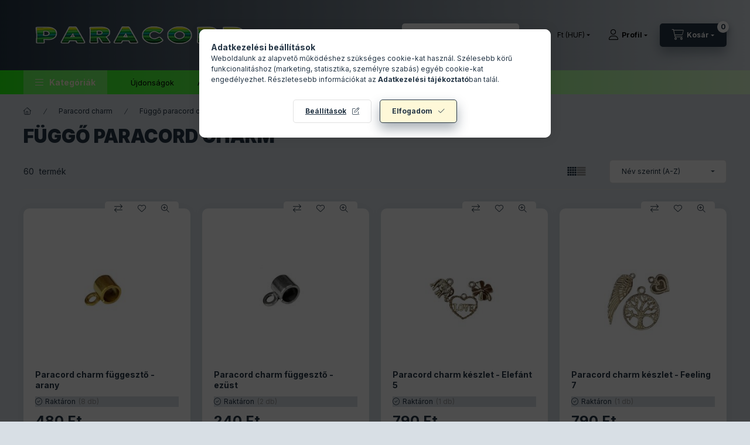

--- FILE ---
content_type: text/html; charset=UTF-8
request_url: https://paracord.hu/fuggo-paracord-charm
body_size: 33371
content:
<!DOCTYPE html>
<html lang="hu" class="js-ajax-filter-box-checking-force js-ajax-product-list-checking">
    <head>
        <meta charset="utf-8">
<meta name="description" content="Függő paracord charm, Paracord charm, Paracord.hu">
<meta name="robots" content="index, follow">
<meta http-equiv="X-UA-Compatible" content="IE=Edge">
<meta property="og:site_name" content="Paracord.hu" />
<meta property="og:title" content="Függő paracord charm - Paracord charm - Paracord.hu">
<meta property="og:description" content="Függő paracord charm, Paracord charm, Paracord.hu">
<meta property="og:type" content="website">
<meta property="og:url" content="https://paracord.hu/fuggo-paracord-charm">
<meta name="p:domain_verify" content=""p:domain_verify" content="57ce2ca86f43013a60f328cd7ed0261c"">
<meta name="mobile-web-app-capable" content="yes">
<meta name="apple-mobile-web-app-capable" content="yes">
<meta name="MobileOptimized" content="320">
<meta name="HandheldFriendly" content="true">

<title>Függő paracord charm - Paracord charm - Paracord.hu</title>


<script>
var service_type="shop";
var shop_url_main="https://paracord.hu";
var actual_lang="hu";
var money_len="0";
var money_thousend=" ";
var money_dec=",";
var shop_id=93468;
var unas_design_url="https:"+"/"+"/"+"paracord.hu"+"/"+"!common_design"+"/"+"base"+"/"+"002401"+"/";
var unas_design_code='002401';
var unas_base_design_code='2400';
var unas_design_ver=4;
var unas_design_subver=3;
var unas_shop_url='https://paracord.hu';
var responsive="yes";
var config_plus=new Array();
config_plus['product_tooltip']=1;
config_plus['cart_fly_id']="cart-box__fly-to-desktop";
config_plus['cart_redirect']=1;
config_plus['cart_refresh_force']="1";
config_plus['money_type']='Ft';
config_plus['money_type_display']='Ft';
config_plus['accessible_design']=true;
var lang_text=new Array();

var UNAS = UNAS || {};
UNAS.shop={"base_url":'https://paracord.hu',"domain":'paracord.hu',"username":'paracord.unas.hu',"id":93468,"lang":'hu',"currency_type":'Ft',"currency_code":'HUF',"currency_rate":'1',"currency_length":0,"base_currency_length":0,"canonical_url":'https://paracord.hu/fuggo-paracord-charm'};
UNAS.design={"code":'002401',"page":'product_list'};
UNAS.api_auth="93b7787a1f66a776efaccec88fde4d3a";
UNAS.customer={"email":'',"id":0,"group_id":0,"without_registration":0};
UNAS.shop["category_id"]="347505";
UNAS.shop["only_private_customer_can_purchase"] = false;
 

UNAS.text = {
    "button_overlay_close": `Bezár`,
    "popup_window": `Felugró ablak`,
    "list": `lista`,
    "updating_in_progress": `frissítés folyamatban`,
    "updated": `frissítve`,
    "is_opened": `megnyitva`,
    "is_closed": `bezárva`,
    "deleted": `törölve`,
    "consent_granted": `hozzájárulás megadva`,
    "consent_rejected": `hozzájárulás elutasítva`,
    "field_is_incorrect": `mező hibás`,
    "error_title": `Hiba!`,
    "product_variants": `termék változatok`,
    "product_added_to_cart": `A termék a kosárba került`,
    "product_added_to_cart_with_qty_problem": `A termékből csak [qty_added_to_cart] [qty_unit] került kosárba`,
    "product_removed_from_cart": `A termék törölve a kosárból`,
    "reg_title_name": `Név`,
    "reg_title_company_name": `Cégnév`,
    "number_of_items_in_cart": `Kosárban lévő tételek száma`,
    "cart_is_empty": `A kosár üres`,
    "cart_updated": `A kosár frissült`
};


UNAS.text["delete_from_compare"]= `Törlés összehasonlításból`;
UNAS.text["comparison"]= `Összehasonlítás`;

UNAS.text["delete_from_favourites"]= `Törlés a kedvencek közül`;
UNAS.text["add_to_favourites"]= `Kedvencekhez`;






window.lazySizesConfig=window.lazySizesConfig || {};
window.lazySizesConfig.loadMode=1;
window.lazySizesConfig.loadHidden=false;

window.dataLayer = window.dataLayer || [];
function gtag(){dataLayer.push(arguments)};
gtag('js', new Date());
</script>

<script src="https://paracord.hu/!common_packages/jquery/jquery-3.2.1.js?mod_time=1682493230"></script>
<script src="https://paracord.hu/!common_packages/jquery/plugins/migrate/migrate.js?mod_time=1682493230"></script>
<script src="https://paracord.hu/!common_packages/jquery/plugins/autocomplete/autocomplete.js?mod_time=1751452520"></script>
<script src="https://paracord.hu/!common_packages/jquery/plugins/tools/overlay/overlay.js?mod_time=1753784913"></script>
<script src="https://paracord.hu/!common_packages/jquery/plugins/tools/toolbox/toolbox.expose.js?mod_time=1724322379"></script>
<script src="https://paracord.hu/!common_packages/jquery/plugins/lazysizes/lazysizes.min.js?mod_time=1682493230"></script>
<script src="https://paracord.hu/!common_packages/jquery/plugins/lazysizes/plugins/bgset/ls.bgset.min.js?mod_time=1752825097"></script>
<script src="https://paracord.hu/!common_packages/jquery/own/shop_common/exploded/common.js?mod_time=1764831094"></script>
<script src="https://paracord.hu/!common_packages/jquery/own/shop_common/exploded/common_overlay.js?mod_time=1754986322"></script>
<script src="https://paracord.hu/!common_packages/jquery/own/shop_common/exploded/common_shop_popup.js?mod_time=1754991412"></script>
<script src="https://paracord.hu/!common_packages/jquery/own/shop_common/exploded/function_accessibility_focus.js?mod_time=1754986322"></script>
<script src="https://paracord.hu/!common_packages/jquery/own/shop_common/exploded/page_product_list.js?mod_time=1725525511"></script>
<script src="https://paracord.hu/!common_packages/jquery/own/shop_common/exploded/function_favourites.js?mod_time=1725525511"></script>
<script src="https://paracord.hu/!common_packages/jquery/own/shop_common/exploded/function_compare.js?mod_time=1751452520"></script>
<script src="https://paracord.hu/!common_packages/jquery/own/shop_common/exploded/function_recommend.js?mod_time=1751452520"></script>
<script src="https://paracord.hu/!common_packages/jquery/own/shop_common/exploded/function_product_print.js?mod_time=1725525511"></script>
<script src="https://paracord.hu/!common_packages/jquery/own/shop_common/exploded/function_param_filter.js?mod_time=1764233415"></script>
<script src="https://paracord.hu/!common_packages/jquery/own/shop_common/exploded/function_infinite_scroll.js?mod_time=1758625001"></script>
<script src="https://paracord.hu/!common_packages/jquery/own/shop_common/exploded/function_accessibility_status.js?mod_time=1764233415"></script>
<script src="https://paracord.hu/!common_packages/jquery/plugins/hoverintent/hoverintent.js?mod_time=1682493230"></script>
<script src="https://paracord.hu/!common_packages/jquery/own/shop_tooltip/shop_tooltip.js?mod_time=1753441723"></script>
<script src="https://paracord.hu/!common_packages/jquery/plugins/waypoints/waypoints-4.0.0.js?mod_time=1682493230"></script>
<script src="https://paracord.hu/!common_design/base/002400/main.js?mod_time=1764233415"></script>
<script src="https://paracord.hu/!common_packages/jquery/plugins/flickity/v3/flickity.pkgd.min.js?mod_time=1753784913"></script>
<script src="https://paracord.hu/!common_packages/jquery/plugins/toastr/toastr.min.js?mod_time=1682493230"></script>
<script src="https://paracord.hu/!common_packages/jquery/plugins/tippy/popper-2.4.4.min.js?mod_time=1682493230"></script>
<script src="https://paracord.hu/!common_packages/jquery/plugins/tippy/tippy-bundle.umd.min.js?mod_time=1682493230"></script>

<link href="https://paracord.hu/temp/shop_93468_5c9c354fe474cc5fbdeb8713e9e30284.css?mod_time=1769088231" rel="stylesheet" type="text/css">

<link href="https://paracord.hu/fuggo-paracord-charm" rel="canonical">
<link href="https://paracord.hu/fuggo-paracord-charm,2" rel="next">
<link href="https://paracord.hu/shop_ordered/93468/design_pic/favicon.ico" rel="shortcut icon">
<script>
        var google_consent=1;
    
        gtag('consent', 'default', {
           'ad_storage': 'denied',
           'ad_user_data': 'denied',
           'ad_personalization': 'denied',
           'analytics_storage': 'denied',
           'functionality_storage': 'denied',
           'personalization_storage': 'denied',
           'security_storage': 'granted'
        });

    
        gtag('consent', 'update', {
           'ad_storage': 'denied',
           'ad_user_data': 'denied',
           'ad_personalization': 'denied',
           'analytics_storage': 'denied',
           'functionality_storage': 'denied',
           'personalization_storage': 'denied',
           'security_storage': 'granted'
        });

        </script>
    <script async src="https://www.googletagmanager.com/gtag/js?id=G-VW8WSCQ8CC"></script>    <script>
    gtag('config', 'G-VW8WSCQ8CC');

        </script>
        <script>
    var google_analytics=1;

            gtag('event', 'view_item_list', {
              "currency": "HUF",
              "items": [
                                        {
                          "item_id": "CHR-SET-A02",
                          "item_name": "Paracord charm függesztő - arany",
                                                    "item_category": "Paracord charm/Függő paracord charm",                          "price": '480',
                          "list_position": 1,
                          "list_name": 'Paracord charm/Függő paracord charm'
                      }
                    ,                      {
                          "item_id": "CHR-SET-A01",
                          "item_name": "Paracord charm függesztő - ezüst",
                                                    "item_category": "Paracord charm/Függő paracord charm",                          "price": '240',
                          "list_position": 2,
                          "list_name": 'Paracord charm/Függő paracord charm'
                      }
                    ,                      {
                          "item_id": "CHR-SET-037",
                          "item_name": "Paracord charm készlet -  Elefánt 5",
                                                    "item_category": "Paracord charm/Függő paracord charm",                          "price": '790',
                          "list_position": 3,
                          "list_name": 'Paracord charm/Függő paracord charm'
                      }
                    ,                      {
                          "item_id": "CHR-SET-034",
                          "item_name": "Paracord charm készlet -  Feeling 7",
                                                    "item_category": "Paracord charm/Függő paracord charm",                          "price": '790',
                          "list_position": 4,
                          "list_name": 'Paracord charm/Függő paracord charm'
                      }
                    ,                      {
                          "item_id": "CHR-SET-035",
                          "item_name": "Paracord charm készlet -  Love6",
                                                    "item_category": "Paracord charm/Függő paracord charm",                          "price": '790',
                          "list_position": 5,
                          "list_name": 'Paracord charm/Függő paracord charm'
                      }
                    ,                      {
                          "item_id": "CHR-SET-B03",
                          "item_name": "Paracord charm készlet - Beach 3",
                                                    "item_category": "Paracord charm/Függő paracord charm",                          "price": '790',
                          "list_position": 6,
                          "list_name": 'Paracord charm/Függő paracord charm'
                      }
                    ,                      {
                          "item_id": "CHR-SET-B04",
                          "item_name": "Paracord charm készlet - Beach 4",
                                                    "item_category": "Paracord charm/Függő paracord charm",                          "price": '790',
                          "list_position": 7,
                          "list_name": 'Paracord charm/Függő paracord charm'
                      }
                    ,                      {
                          "item_id": "CHR-SET-026",
                          "item_name": "Paracord charm készlet - Challenge",
                                                    "item_category": "Paracord charm/Függő paracord charm",                          "price": '390',
                          "list_position": 8,
                          "list_name": 'Paracord charm/Függő paracord charm'
                      }
                    ,                      {
                          "item_id": "CHR-SET-020",
                          "item_name": "Paracord charm készlet - Égbolt 2",
                                                    "item_category": "Paracord charm/Függő paracord charm",                          "price": '790',
                          "list_position": 9,
                          "list_name": 'Paracord charm/Függő paracord charm'
                      }
                    ,                      {
                          "item_id": "CHR-SET-016",
                          "item_name": "Paracord charm készlet - Feeling 3",
                                                    "item_category": "Paracord charm/Függő paracord charm",                          "price": '790',
                          "list_position": 10,
                          "list_name": 'Paracord charm/Függő paracord charm'
                      }
                    ,                      {
                          "item_id": "CHR-SET-039",
                          "item_name": "Paracord charm készlet - Hamza keze (Fatima keze)",
                                                    "item_category": "Paracord charm/Függő paracord charm",                          "price": '390',
                          "list_position": 11,
                          "list_name": 'Paracord charm/Függő paracord charm'
                      }
                    ,                      {
                          "item_id": "CHR-SET-043",
                          "item_name": "Paracord charm készlet - Kiskedvenc 2",
                                                    "item_category": "Paracord charm/Függő paracord charm",                          "price": '390',
                          "list_position": 12,
                          "list_name": 'Paracord charm/Függő paracord charm'
                      }
                    ,                      {
                          "item_id": "CHR-SET-044",
                          "item_name": "Paracord charm készlet - Kiskedvenc 3",
                                                    "item_category": "Paracord charm/Függő paracord charm",                          "price": '390',
                          "list_position": 13,
                          "list_name": 'Paracord charm/Függő paracord charm'
                      }
                    ,                      {
                          "item_id": "CHR-SET-045",
                          "item_name": "Paracord charm készlet - Kiskedvenc 4",
                                                    "item_category": "Paracord charm/Függő paracord charm",                          "price": '390',
                          "list_position": 14,
                          "list_name": 'Paracord charm/Függő paracord charm'
                      }
                    ,                      {
                          "item_id": "CHR-SET-046",
                          "item_name": "Paracord charm készlet - Kiskedvenc 5",
                                                    "item_category": "Paracord charm/Függő paracord charm",                          "price": '390',
                          "list_position": 15,
                          "list_name": 'Paracord charm/Függő paracord charm'
                      }
                    ,                      {
                          "item_id": "CHR-SET-047",
                          "item_name": "Paracord charm készlet - Kiskedvenc 6",
                                                    "item_category": "Paracord charm/Függő paracord charm",                          "price": '390',
                          "list_position": 16,
                          "list_name": 'Paracord charm/Függő paracord charm'
                      }
                    ,                      {
                          "item_id": "CHR-SET-048",
                          "item_name": "Paracord charm készlet - Kiskedvenc 7",
                                                    "item_category": "Paracord charm/Függő paracord charm",                          "price": '390',
                          "list_position": 17,
                          "list_name": 'Paracord charm/Függő paracord charm'
                      }
                    ,                      {
                          "item_id": "CHR-SET-049",
                          "item_name": "Paracord charm készlet - Kiskedvenc 8",
                                                    "item_category": "Paracord charm/Függő paracord charm",                          "price": '790',
                          "list_position": 18,
                          "list_name": 'Paracord charm/Függő paracord charm'
                      }
                    ,                      {
                          "item_id": "CHR-SET-050",
                          "item_name": "Paracord charm készlet - Kiskedvenc 9",
                                                    "item_category": "Paracord charm/Függő paracord charm",                          "price": '790',
                          "list_position": 19,
                          "list_name": 'Paracord charm/Függő paracord charm'
                      }
                    ,                      {
                          "item_id": "CHR-SET-001",
                          "item_name": "Paracord charm készlet - Love 1",
                                                    "item_category": "Paracord charm/Függő paracord charm",                          "price": '790',
                          "list_position": 20,
                          "list_name": 'Paracord charm/Függő paracord charm'
                      }
                    ,                      {
                          "item_id": "CHR-SET-004",
                          "item_name": "Paracord charm készlet - Love 4",
                                                    "item_category": "Paracord charm/Függő paracord charm",                          "price": '790',
                          "list_position": 21,
                          "list_name": 'Paracord charm/Függő paracord charm'
                      }
                    ,                      {
                          "item_id": "CHR-SET-022",
                          "item_name": "Paracord charm készlet - Tél 2",
                                                    "item_category": "Paracord charm/Függő paracord charm",                          "price": '790',
                          "list_position": 22,
                          "list_name": 'Paracord charm/Függő paracord charm'
                      }
                    ,                      {
                          "item_id": "CHR-SET-007",
                          "item_name": "Paracord charm készlet - Természet 3",
                                                    "item_category": "Paracord charm/Függő paracord charm",                          "price": '790',
                          "list_position": 23,
                          "list_name": 'Paracord charm/Függő paracord charm'
                      }
                    ,                      {
                          "item_id": "CHR-SET-009",
                          "item_name": "Paracord charm készlet - Természet 5",
                                                    "item_category": "Paracord charm/Függő paracord charm",                          "price": '790',
                          "list_position": 24,
                          "list_name": 'Paracord charm/Függő paracord charm'
                      }
                                  ],
              'non_interaction': true
        });
           </script>
           <script>
        gtag('config', 'AW-1008553688',{'allow_enhanced_conversions':true});
                </script>
            <script>
        var google_ads=1;

                gtag('event','remarketing', {
            'ecomm_pagetype': 'category',
            'ecomm_prodid': ["CHR-SET-A02","CHR-SET-A01","CHR-SET-037","CHR-SET-034","CHR-SET-035","CHR-SET-B03","CHR-SET-B04","CHR-SET-026","CHR-SET-020","CHR-SET-016","CHR-SET-039","CHR-SET-043","CHR-SET-044","CHR-SET-045","CHR-SET-046","CHR-SET-047","CHR-SET-048","CHR-SET-049","CHR-SET-050","CHR-SET-001","CHR-SET-004","CHR-SET-022","CHR-SET-007","CHR-SET-009"]        });
            </script>
    
    <script>
    var facebook_pixel=1;
    /* <![CDATA[ */
        !function(f,b,e,v,n,t,s){if(f.fbq)return;n=f.fbq=function(){n.callMethod?
            n.callMethod.apply(n,arguments):n.queue.push(arguments)};if(!f._fbq)f._fbq=n;
            n.push=n;n.loaded=!0;n.version='2.0';n.queue=[];t=b.createElement(e);t.async=!0;
            t.src=v;s=b.getElementsByTagName(e)[0];s.parentNode.insertBefore(t,s)}(window,
                document,'script','//connect.facebook.net/en_US/fbevents.js');

        fbq('init', '3147840878646347');
                fbq('track', 'PageView', {}, {eventID:'PageView.aXLzOh3ErLHCKwXgsNboZAAAQ-k'});
        
        $(document).ready(function() {
            $(document).on("addToCart", function(event, product_array){
                facebook_event('AddToCart',{
					content_name: product_array.name,
					content_category: product_array.category,
					content_ids: [product_array.sku],
					contents: [{'id': product_array.sku, 'quantity': product_array.qty}],
					content_type: 'product',
					value: product_array.price,
					currency: 'HUF'
				}, {eventID:'AddToCart.' + product_array.event_id});
            });

            $(document).on("addToFavourites", function(event, product_array){
                facebook_event('AddToWishlist', {
                    content_ids: [product_array.sku],
                    content_type: 'product'
                }, {eventID:'AddToFavourites.' + product_array.event_id});
            });
        });

    /* ]]> */
    </script>
    <!-- Pinterest Pixel alapkód -->
    <script>
        !function(e){if(!window.pintrk){window.pintrk=function(){window.pintrk.queue.push(
            Array.prototype.slice.call(arguments)
        )};
        var n=window.pintrk;n.queue=[],n.version="3.0";
        var t=document.createElement("script");t.async=!0,t.src=e;
        var r=document.getElementsByTagName("script")[0];r.parentNode.insertBefore(t,r)}}("https://s.pinimg.com/ct/core.js");
        pintrk('load', '374080450206910054');
        pintrk('page');
    </script>
    <!-- Pinterest Pixel alapkód vége -->

    <!-- Pinterest PageVisit-->
    <script>
        pintrk('track', 'pagevisit', {
            promo_code: ''
        });
    </script>
    <!-- Pinterest PageVisit vége-->

    
    
    <!-- Pinterest AddToCart-->
    <script>
        $(document).on('addToCart', function (event, product) {
            let temp_product = product;

            pintrk('track', 'AddToCart',
                {
                    value: product.price,
                    order_quantity: product.qty,
                    currency: "HUF"
                }
            );
        });
    </script>
    <!-- Pinterest AddToCart vége-->

    
    <script>
(function(i,s,o,g,r,a,m){i['BarionAnalyticsObject']=r;i[r]=i[r]||function(){
    (i[r].q=i[r].q||[]).push(arguments)},i[r].l=1*new Date();a=s.createElement(o),
    m=s.getElementsByTagName(o)[0];a.async=1;a.src=g;m.parentNode.insertBefore(a,m)
})(window, document, 'script', 'https://pixel.barion.com/bp.js', 'bp');
                    
bp('init', 'addBarionPixelId', 'BP-EPwNCretrA-9B');
</script>
<noscript><img height='1' width='1' style='display:none' alt='' src='https://pixel.barion.com/a.gif?__ba_pixel_id=BP-EPwNCretrA-9B&ev=contentView&noscript=1'/></noscript>

<!-- MailChimp Script Code-->
<script id="mcjs">
    !function(c,h,i,m,p){
        m=c.createElement(h),p=c.getElementsByTagName(h)[0],m.async=1,m.src=i,p.parentNode.insertBefore(m,p)
    }
    (document,"script","https://chimpstatic.com/mcjs-connected/js/users/b3cb9f34eed2968973d8b7179/f9f1a1e9ad04bc2fe393e2cc3.js");
</script>

        <meta content="width=device-width, initial-scale=1.0" name="viewport" />
        <link rel="preconnect" href="https://fonts.gstatic.com">
        <link rel="preload" href="https://fonts.googleapis.com/css2?family=Inter:wght@400;700;900&display=swap" as="style" />
        <link rel="stylesheet" href="https://fonts.googleapis.com/css2?family=Inter:wght@400;700;900&display=swap" media="print" onload="this.media='all'">
        <noscript>
            <link rel="stylesheet" href="https://fonts.googleapis.com/css2?family=Inter:wght@400;700;900&display=swap" />
        </noscript>
        <link rel="preload" href="https://paracord.hu/!common_design/own/fonts/2400/customicons/custom-icons.css" as="style">
        <link rel="stylesheet" href="https://paracord.hu/!common_design/own/fonts/2400/customicons/custom-icons.css" media="print" onload="this.media='all'">
        <noscript>
            <link rel="stylesheet" href="https://paracord.hu/!common_design/own/fonts/2400/customicons/custom-icons.css" />
        </noscript>
        
        
        
        
        

        
        
        
                
        
        
        
        
        
        
        
        
        
                
        
    </head>


                
                
    
    
    
    
    
    
    
    
    
    
                     
    
    
    
    
    <body class='design_ver4 design_subver1 design_subver2 design_subver3' id="ud_shop_art">
    
    <div id="image_to_cart" style="display:none; position:absolute; z-index:100000;"></div>
<div class="overlay_common overlay_warning" id="overlay_cart_add"></div>
<script>$(document).ready(function(){ overlay_init("cart_add",{"onBeforeLoad":false}); });</script>
<div class="overlay_common overlay_dialog" id="overlay_save_filter"></div>
<script>$(document).ready(function(){ overlay_init("save_filter",{"closeOnEsc":true,"closeOnClick":true}); });</script>
<div id="overlay_login_outer"></div>	
	<script>
	$(document).ready(function(){
	    var login_redir_init="";

		$("#overlay_login_outer").overlay({
			onBeforeLoad: function() {
                var login_redir_temp=login_redir_init;
                if (login_redir_act!="") {
                    login_redir_temp=login_redir_act;
                    login_redir_act="";
                }

									$.ajax({
						type: "GET",
						async: true,
						url: "https://paracord.hu/shop_ajax/ajax_popup_login.php",
						data: {
							shop_id:"93468",
							lang_master:"hu",
                            login_redir:login_redir_temp,
							explicit:"ok",
							get_ajax:"1"
						},
						success: function(data){
							$("#overlay_login_outer").html(data);
							if (unas_design_ver >= 5) $("#overlay_login_outer").modal('show');
							$('#overlay_login1 input[name=shop_pass_login]').keypress(function(e) {
								var code = e.keyCode ? e.keyCode : e.which;
								if(code.toString() == 13) {		
									document.form_login_overlay.submit();		
								}	
							});	
						}
					});
								},
			top: 50,
			mask: {
	color: "#000000",
	loadSpeed: 200,
	maskId: "exposeMaskOverlay",
	opacity: 0.7
},
			closeOnClick: (config_plus['overlay_close_on_click_forced'] === 1),
			onClose: function(event, overlayIndex) {
				$("#login_redir").val("");
			},
			load: false
		});
		
			});
	function overlay_login() {
		$(document).ready(function(){
			$("#overlay_login_outer").overlay().load();
		});
	}
	function overlay_login_remind() {
        if (unas_design_ver >= 5) {
            $("#overlay_remind").overlay().load();
        } else {
            $(document).ready(function () {
                $("#overlay_login_outer").overlay().close();
                setTimeout('$("#overlay_remind").overlay().load();', 250);
            });
        }
	}

    var login_redir_act="";
    function overlay_login_redir(redir) {
        login_redir_act=redir;
        $("#overlay_login_outer").overlay().load();
    }
	</script>  
	<div class="overlay_common overlay_info" id="overlay_remind"></div>
<script>$(document).ready(function(){ overlay_init("remind",[]); });</script>

	<script>
    	function overlay_login_error_remind() {
		$(document).ready(function(){
			load_login=0;
			$("#overlay_error").overlay().close();
			setTimeout('$("#overlay_remind").overlay().load();', 250);	
		});
	}
	</script>  
	<div class="overlay_common overlay_info" id="overlay_newsletter"></div>
<script>$(document).ready(function(){ overlay_init("newsletter",[]); });</script>

<script>
function overlay_newsletter() {
    $(document).ready(function(){
        $("#overlay_newsletter").overlay().load();
    });
}
</script>
<div class="overlay_common overlay_error" id="overlay_script"></div>
<script>$(document).ready(function(){ overlay_init("script",[]); });</script>
    <script>
    $(document).ready(function() {
        $.ajax({
            type: "GET",
            url: "https://paracord.hu/shop_ajax/ajax_stat.php",
            data: {master_shop_id:"93468",get_ajax:"1"}
        });
    });
    </script>
    

    
    <div id="container" class="page_shop_art_347505 readmore-v2
 filter-not-exists filter-box-in-sidebar nav-position-bottom header-will-fixed fixed-cart-on-artdet">
                
                        <header class="header header--mobile py-3 px-4 d-flex justify-content-center d-sm-none position-relative has-tel">
                <div id="header_logo_img2" class="js-element header_logo logo" data-element-name="header_logo">
        <div class="header_logo-img-container">
            <div class="header_logo-img-wrapper">
                                                <a class="has-img" href="https://paracord.hu/">                    <picture>
                                                <source srcset="https://paracord.hu/!common_design/custom/paracord.unas.hu/element/layout_hu_header_logo-400x120_1_default.png?time=1695554463 1x, https://paracord.hu/!common_design/custom/paracord.unas.hu/element/layout_hu_header_logo-400x120_1_default_retina.png?time=1695554463 2x" />
                        <img                              width="400" height="120"
                                                          src="https://paracord.hu/!common_design/custom/paracord.unas.hu/element/layout_hu_header_logo-400x120_1_default.png?time=1695554463"                             
                             alt="Paracord.hu                        "/>
                    </picture>
                    </a>                                        </div>
        </div>
    </div>

                        <div class="js-element header_text_section_2 d-sm-none" data-element-name="header_text_section_2">
            <div class="header_text_section_2-slide slide-1"><p>Belegabalyodtál? Hívj! <a href="tel:+36709405446">+36709405446</a></p></div>
    </div>

        
        </header>
        <header id="header--desktop" class="header header--desktop d-none d-sm-block js-header js-header-fixed">
            <div class="header-inner js-header-inner">
                <div class="header__top">
                    <div class="container">
                        <div class="header__top-inner">
                            <div class="row no-gutters gutters-md-10 justify-content-center align-items-center">
                                <div class="header__top-left col col-xl-auto">
                                    <div class="header__left-inner d-flex align-items-center">
                                                                                <div class="nav-link--products-placeholder-on-fixed-header burger btn">
                                            <span class="burger__lines">
                                                <span class="burger__line"></span>
                                                <span class="burger__line"></span>
                                                <span class="burger__line"></span>
                                            </span>
                                            <span class="burger__text dropdown__btn-text">
                                                Kategóriák
                                            </span>
                                        </div>
                                        <button type="button" class="hamburger-box__dropdown-btn burger btn dropdown__btn d-lg-none" id="hamburger-box__dropdown-btn2"
                                                aria-label="Kategóriák" aria-haspopup="dialog" aria-expanded="false" aria-controls="hamburger-box__dropdown"
                                                data-btn-for="#hamburger-box__dropdown"
                                        >
                                            <span class="burger__lines">
                                              <span class="burger__line"></span>
                                              <span class="burger__line"></span>
                                              <span class="burger__line"></span>
                                            </span>
                                            <span class="burger__text dropdown__btn-text">
                                              Kategóriák
                                            </span>
                                        </button>
                                                                                    <div id="header_logo_img" class="js-element header_logo logo" data-element-name="header_logo">
        <div class="header_logo-img-container">
            <div class="header_logo-img-wrapper">
                                                <a class="has-img" href="https://paracord.hu/">                    <picture>
                                                <source srcset="https://paracord.hu/!common_design/custom/paracord.unas.hu/element/layout_hu_header_logo-400x120_1_default.png?time=1695554463 1x, https://paracord.hu/!common_design/custom/paracord.unas.hu/element/layout_hu_header_logo-400x120_1_default_retina.png?time=1695554463 2x" />
                        <img                              width="400" height="120"
                                                          src="https://paracord.hu/!common_design/custom/paracord.unas.hu/element/layout_hu_header_logo-400x120_1_default.png?time=1695554463"                             
                             alt="Paracord.hu                        "/>
                    </picture>
                    </a>                                        </div>
        </div>
    </div>

                                        <div class="js-element header_text_section_2" data-element-name="header_text_section_2">
            <div class="header_text_section_2-slide slide-1"><p>Belegabalyodtál? Hívj! <a href="tel:+36709405446">+36709405446</a></p></div>
    </div>

                                    </div>
                                </div>
                                <div class="header__top-right col-auto col-xl d-flex justify-content-end align-items-center">
                                    <button class="search-box__dropdown-btn btn dropdown__btn d-xl-none" id="#search-box__dropdown-btn2"
                                            aria-label="Keresés" aria-haspopup="dialog" aria-expanded="false" aria-controls="search-box__dropdown2"
                                            type="button" data-btn-for="#search-box__dropdown2"
                                    >
                                        <span class="search-box__dropdown-btn-icon dropdown__btn-icon icon--search"></span>
                                        <span class="search-box__text dropdown__btn-text">Keresés</span>
                                    </button>
                                    <div class="search-box__dropdown dropdown__content dropdown__content-till-lg" id="search-box__dropdown2" data-content-for="#search-box__dropdown-btn2" data-content-direction="full">
                                        <span class="dropdown__caret"></span>
                                        <button class="dropdown__btn-close search-box__dropdown__btn-close btn btn-close" type="button" aria-label="Bezár"></button>
                                        <div class="dropdown__content-inner search-box__inner position-relative js-search browser-is-chrome"
     id="box_search_content2">
    <form name="form_include_search2" id="form_include_search2" action="https://paracord.hu/shop_search.php" method="get">
    <div class="search-box__form-inner d-flex flex-column">
        <div class="form-group box-search-group mb-0 js-search-smart-insert-after-here">
            <input data-stay-visible-breakpoint="1280" id="box_search_input2" class="search-box__input ac_input js-search-input form-control"
                   name="search" pattern=".{3,100}" aria-label="Keresés" title="Hosszabb kereső kifejezést írjon be!"
                   placeholder="Keresés" type="search" maxlength="100" autocomplete="off" required                   role="combobox" aria-autocomplete="list" aria-expanded="false"
                                      aria-controls="autocomplete-categories autocomplete-products"
                               >
            <div class="search-box__search-btn-outer input-group-append" title="Keresés">
                <button class="btn search-box__search-btn" aria-label="Keresés">
                    <span class="search-box__search-btn-icon icon--search"></span>
                </button>
            </div>
            <div class="search__loading">
                <div class="loading-spinner--small"></div>
            </div>
        </div>
        <div class="ac_results2">
            <span class="ac_result__caret"></span>
        </div>
    </div>
    </form>
</div>

                                    </div>
                                                                        <div class="lang-and-money__wrapper align-self-center d-none d-lg-flex">
                                                        <div class="lang-box-desktop flex-shrink-0">
        <div class="lang-select-group form-group form-select-group form-select-group-sm mb-0">
            <select class="form-control form-control-sm border-0 lang-select" aria-label="Nyelv váltás" name="change_lang" id="box_lang_select_desktop" onchange="location.href='https://paracord.hu'+this.value">
                                <option value="/fuggo-paracord-charm" selected="selected">HU</option>
                                <option value="/en/fuggo-paracord-charm">EN</option>
                            </select>
        </div>
    </div>
    
    
        <div class="currency-box-mobile">
    <form action="https://paracord.hu/shop_moneychange.php" name="form_moneychange" method="post"><input name="file_back" type="hidden" value="/fuggo-paracord-charm">
    <div class="currency-select-group form-group form-select-group form-select-group-sm mb-0">
        <select class="form-control form-control-sm border-0 money-select" aria-label="Pénznem váltás" name="session_money_select" id="session_money_select" onchange="document.form_moneychange.submit();">
            <option value="-1" selected="selected">Ft (HUF)</option>
                        <option value="0">EUR</option>
                    </select>
    </div>
    </form>
</div>


    
                                    </div>
                                    <button class="lang-and-money__dropdown-btn btn dropdown__btn d-lg-none"
                                            aria-label="Nyelv és pénznem váltás" aria-haspopup="dialog" aria-expanded="false" aria-controls="lang-and-money__dropdown"
                                            type="button" data-btn-for="#lang-and-money__dropdown"
                                    >
                                        <span class="lang-and-money__dropdown-btn-icon dropdown__btn-icon icon--globe"></span>
                                    </button>
                                                                                <button class="profile__dropdown-btn js-profile-btn btn dropdown__btn" id="profile__dropdown-btn2" type="button"
            data-orders="https://paracord.hu/shop_order_track.php" data-btn-for="#profile__dropdown"
            aria-label="Profil" aria-haspopup="dialog" aria-expanded="false" aria-controls="profile__dropdown"
    >
        <span class="profile__dropdown-btn-icon dropdown__btn-icon icon--user"></span>
        <span class="profile__text dropdown__btn-text">Profil</span>
            </button>
    
    
                                    <button id="cart-box__fly-to-desktop" class="cart-box__dropdown-btn btn dropdown__btn js-cart-box-loaded-by-ajax"
                                            aria-label="Kosár megtekintése" aria-describedby="box_cart_content" aria-haspopup="dialog" aria-expanded="false" aria-controls="cart-box__dropdown"
                                            type="button" data-btn-for="#cart-box__dropdown"                                    >
                                        <span class="cart-box__dropdown-btn-icon dropdown__btn-icon icon--cart"></span>
                                        <span class="cart-box__text dropdown__btn-text">Kosár</span>
                                        <span class="bubble cart-box__bubble">-</span>
                                    </button>
                                </div>
                            </div>
                        </div>
                    </div>
                </div>
                                <div class="header__bottom">
                    <div class="container">
                        <nav class="navbar d-none d-lg-flex navbar-expand navbar-light align-items-stretch">
                                                        <ul id="nav--cat" class="nav nav--cat js-navbar-nav">
                                <li class="nav-item dropdown nav--main nav-item--products">
                                    <a class="nav-link nav-link--products burger d-lg-flex" href="#" onclick="event.preventDefault();" role="button" data-text="Kategóriák" data-toggle="dropdown"
                                       aria-label="Kategóriák" aria-haspopup="dialog" aria-controls="dropdown-cat"
                                        aria-expanded="false"                                    >
                                        <span class="burger__lines">
                                            <span class="burger__line"></span>
                                            <span class="burger__line"></span>
                                            <span class="burger__line"></span>
                                        </span>
                                        <span class="burger__text dropdown__btn-text">
                                            Kategóriák
                                        </span>
                                    </a>
                                    <div id="dropdown-cat" class="dropdown-menu d-none d-block clearfix dropdown--cat with-auto-breaking-megasubmenu dropdown--level-0">
                                                    <ul class="nav-list--0" aria-label="Kategóriák">
            <li id="nav-item-495072" class="nav-item js-nav-item-495072">
                        <a class="nav-link" href="https://paracord.hu/nemzetunk-szinei"               aria-label="Nemzetünk színei kategória"
                           >
                                            <span class="nav-link__text">
                    Nemzetünk színei                </span>
            </a>
                    </li>
            <li id="nav-item-238284" class="nav-item js-nav-item-238284">
                        <a class="nav-link" href="https://paracord.hu/limited-edition"               aria-label="Limited edition kategória"
                           >
                                            <span class="nav-link__text">
                    Limited edition                </span>
            </a>
                    </li>
            <li id="nav-item-520329" class="nav-item dropdown js-nav-item-520329">
                        <a class="nav-link" href="https://paracord.hu/paracord-zsinorok"               aria-label="Paracord zsinórok kategória"
                data-toggle="dropdown" data-mouseover="handleSub('520329','https://paracord.hu/shop_ajax/ajax_box_cat.php?get_ajax=1&type=layout&change_lang=hu&level=1&key=520329&box_var_name=shop_cat&box_var_layout_cache=1&box_var_expand_cache=yes&box_var_expand_cache_name=desktop&box_var_layout_level0=0&box_var_layout_level1=1&box_var_layout=2&box_var_ajax=1&box_var_section=content&box_var_highlight=yes&box_var_type=expand&box_var_div=no');" aria-haspopup="true" aria-expanded="false"            >
                                            <span class="nav-link__text">
                    Paracord zsinórok                </span>
            </a>
                        <div class="megasubmenu dropdown-menu">
                <div class="megasubmenu__sticky-content">
                    <div class="loading-spinner"></div>
                </div>
                            </div>
                    </li>
            <li id="nav-item-975395" class="nav-item js-nav-item-975395">
                        <a class="nav-link" href="https://paracord.hu/paracord-kiegeszitok/karkoto-csatok"               aria-label="Paracord csatok kategória"
                           >
                                            <span class="nav-link__text">
                    Paracord csatok                </span>
            </a>
                    </li>
            <li id="nav-item-595770" class="nav-item dropdown js-nav-item-595770">
                        <a class="nav-link" href="https://paracord.hu/paracord-karkoto"               aria-label="Paracord karkötő kategória"
                data-toggle="dropdown" data-mouseover="handleSub('595770','https://paracord.hu/shop_ajax/ajax_box_cat.php?get_ajax=1&type=layout&change_lang=hu&level=1&key=595770&box_var_name=shop_cat&box_var_layout_cache=1&box_var_expand_cache=yes&box_var_expand_cache_name=desktop&box_var_layout_level0=0&box_var_layout_level1=1&box_var_layout=2&box_var_ajax=1&box_var_section=content&box_var_highlight=yes&box_var_type=expand&box_var_div=no');" aria-haspopup="true" aria-expanded="false"            >
                                            <span class="nav-link__text">
                    Paracord karkötő                </span>
            </a>
                        <div class="megasubmenu dropdown-menu">
                <div class="megasubmenu__sticky-content">
                    <div class="loading-spinner"></div>
                </div>
                            </div>
                    </li>
            <li id="nav-item-387062" class="nav-item dropdown js-nav-item-387062">
                        <a class="nav-link" href="https://paracord.hu/felfuzheto-diszek/paracord-charm"               aria-label="Paracord charm kategória"
                data-toggle="dropdown" data-mouseover="handleSub('387062','https://paracord.hu/shop_ajax/ajax_box_cat.php?get_ajax=1&type=layout&change_lang=hu&level=1&key=387062&box_var_name=shop_cat&box_var_layout_cache=1&box_var_expand_cache=yes&box_var_expand_cache_name=desktop&box_var_layout_level0=0&box_var_layout_level1=1&box_var_layout=2&box_var_ajax=1&box_var_section=content&box_var_highlight=yes&box_var_type=expand&box_var_div=no');" aria-haspopup="true" aria-expanded="false"            >
                                            <span class="nav-link__text">
                    Paracord charm                </span>
            </a>
                        <div class="megasubmenu dropdown-menu">
                <div class="megasubmenu__sticky-content">
                    <div class="loading-spinner"></div>
                </div>
                            </div>
                    </li>
            <li id="nav-item-445913" class="nav-item js-nav-item-445913">
                        <a class="nav-link" href="https://paracord.hu/felfuzheto-diszek"               aria-label="Felfűzhető díszek kategória"
                           >
                                            <span class="nav-link__text">
                    Felfűzhető díszek                </span>
            </a>
                    </li>
            <li id="nav-item-806847" class="nav-item js-nav-item-806847">
                        <a class="nav-link" href="https://paracord.hu/poraz-kotelek"               aria-label="Póráz kötelek kategória"
                           >
                                            <span class="nav-link__text">
                    Póráz kötelek                </span>
            </a>
                    </li>
            <li id="nav-item-312307" class="nav-item js-nav-item-312307">
                        <a class="nav-link" href="https://paracord.hu/paracord-kiegeszitok/nyakorv-csatok"               aria-label="Nyakörv csatok kategória"
                           >
                                            <span class="nav-link__text">
                    Nyakörv csatok                </span>
            </a>
                    </li>
            <li id="nav-item-615429" class="nav-item js-nav-item-615429">
                        <a class="nav-link" href="https://paracord.hu/paracord-kiegeszitok/karabinerek"               aria-label="Karabínerek kategória"
                           >
                                            <span class="nav-link__text">
                    Karabínerek                </span>
            </a>
                    </li>
            <li id="nav-item-735711" class="nav-item dropdown js-nav-item-735711">
                        <a class="nav-link" href="https://paracord.hu/paracord-kiegeszitok/gyuruk"               aria-label="Gyűrűk kategória"
                data-toggle="dropdown" data-mouseover="handleSub('735711','https://paracord.hu/shop_ajax/ajax_box_cat.php?get_ajax=1&type=layout&change_lang=hu&level=1&key=735711&box_var_name=shop_cat&box_var_layout_cache=1&box_var_expand_cache=yes&box_var_expand_cache_name=desktop&box_var_layout_level0=0&box_var_layout_level1=1&box_var_layout=2&box_var_ajax=1&box_var_section=content&box_var_highlight=yes&box_var_type=expand&box_var_div=no');" aria-haspopup="true" aria-expanded="false"            >
                                            <span class="nav-link__text">
                    Gyűrűk                </span>
            </a>
                        <div class="megasubmenu dropdown-menu">
                <div class="megasubmenu__sticky-content">
                    <div class="loading-spinner"></div>
                </div>
                            </div>
                    </li>
            <li id="nav-item-361828" class="nav-item js-nav-item-361828">
                        <a class="nav-link" href="https://paracord.hu/paracord-kiegeszitok/vegzaro-es-osszefogo-elemek"               aria-label="Végzáró és összefogó elemek kategória"
                           >
                                            <span class="nav-link__text">
                    Végzáró és összefogó elemek                </span>
            </a>
                    </li>
            <li id="nav-item-492896" class="nav-item js-nav-item-492896">
                        <a class="nav-link" href="https://paracord.hu/paracord-kiegeszitok/eszkozok"               aria-label="Eszközök kategória"
                           >
                                            <span class="nav-link__text">
                    Eszközök                </span>
            </a>
                    </li>
            <li id="nav-item-933234" class="nav-item js-nav-item-933234">
                        <a class="nav-link" href="https://paracord.hu/peonza-zsinorok"               aria-label="Peonza zsinórok kategória"
                           >
                                            <span class="nav-link__text">
                    Peonza zsinórok                </span>
            </a>
                    </li>
            <li id="nav-item-906958" class="nav-item js-nav-item-906958">
                        <a class="nav-link" href="https://paracord.hu/outdoor-zsinorok"               aria-label="Outdoor zsinórok kategória"
                           >
                                            <span class="nav-link__text">
                    Outdoor zsinórok                </span>
            </a>
                    </li>
            <li id="nav-item-451903" class="nav-item js-nav-item-451903">
                        <a class="nav-link" href="https://paracord.hu/paracord-kiegeszitok"               aria-label="Kiegészítők kategória"
                           >
                                            <span class="nav-link__text">
                    Kiegészítők                </span>
            </a>
                    </li>
        </ul>

    
                                    </div>
                                </li>
                            </ul>
                                                                                                                    
    <ul aria-label="Menüpontok" id="nav--menu" class="nav nav--menu js-navbar-nav">
                <li class="nav-item nav--main js-nav-item-572960">
                        <a class="nav-link" href="https://paracord.hu/ujdonsagok" >
                            Újdonságok
            </a>
                    </li>
                <li class="nav-item nav--main js-nav-item-702812">
                        <a class="nav-link" href="https://paracord.hu/akciok" >
                            Akciók
            </a>
                    </li>
                <li class="nav-item nav--main js-nav-item-930300">
                        <a class="nav-link" href="https://paracord.hu/paracord-blog" >
                            Blog
            </a>
                    </li>
                <li class="nav-item nav--main js-nav-item-246618">
                        <a class="nav-link" href="https://paracord.hu/paracord-fonasok-gyujtemenye" >
                            Fonások gyűjteménye
            </a>
                    </li>
                <li class="nav-item nav--main js-nav-item-446354">
                        <a class="nav-link" href="https://paracord.hu/ajanlott-oldalak" >
                            Ajánlott oldalak
            </a>
                    </li>
                <li class="nav-item nav--main js-nav-item-418906">
                        <a class="nav-link" href="https://paracord.hu/fizetesi-modok" >
                            Szállítás és fizetés
            </a>
                    </li>
            </ul>

    
                                                    </nav>
                        <script>
    let addOverflowHidden = function() {
        $('.hamburger-box__dropdown-inner').addClass('overflow-hidden');
    }
    function scrollToBreadcrumb() {
        scrollToElement({ element: '.nav-list-breadcrumb', offset: getVisibleDistanceTillHeaderBottom(), scrollIn: '.hamburger-box__dropdown-inner', container: '.hamburger-box__dropdown-inner', duration: 0, callback: addOverflowHidden });
    }

    function setHamburgerBoxHeight(height) {
        $('.hamburger-box__dropdown').css('height', height + 80);
    }

    let mobileMenuScrollData = [];

    function handleSub2(thisOpenBtn, id, ajaxUrl) {
        let navItem = $('#nav-item-'+id+'--m');
        let openBtn = $(thisOpenBtn);
        let $thisScrollableNavList = navItem.closest('.nav-list-mobile');
        let thisNavListLevel = $thisScrollableNavList.data("level");

        if ( thisNavListLevel == 0 ) {
            $thisScrollableNavList = navItem.closest('.hamburger-box__dropdown-inner');
        }
        mobileMenuScrollData["level_" + thisNavListLevel + "_position"] = $thisScrollableNavList.scrollTop();
        mobileMenuScrollData["level_" + thisNavListLevel + "_element"] = $thisScrollableNavList;

        if (!navItem.hasClass('ajax-loading')) {
            if (catSubOpen2(openBtn, navItem)) {
                if (ajaxUrl) {
                    if (!navItem.hasClass('ajax-loaded')) {
                        catSubLoad2(navItem, ajaxUrl);
                    } else {
                        scrollToBreadcrumb();
                    }
                } else {
                    scrollToBreadcrumb();
                }
            }
        }
    }
    function catSubOpen2(openBtn,navItem) {
        let thisSubMenu = navItem.find('.nav-list-menu--sub').first();
        let thisParentMenu = navItem.closest('.nav-list-menu');
        thisParentMenu.addClass('hidden');

        if (navItem.hasClass('show')) {
            openBtn.attr('aria-expanded','false');
            navItem.removeClass('show');
            thisSubMenu.removeClass('show');
        } else {
            openBtn.attr('aria-expanded','true');
            navItem.addClass('show');
            thisSubMenu.addClass('show');
            if (window.matchMedia('(min-width: 576px) and (max-width: 1259.8px )').matches) {
                let thisSubMenuHeight = thisSubMenu.outerHeight();
                if (thisSubMenuHeight > 0) {
                    setHamburgerBoxHeight(thisSubMenuHeight);
                }
            }
        }
        return true;
    }
    function catSubLoad2(navItem, ajaxUrl){
        let thisSubMenu = $('.nav-list-menu--sub', navItem);
        $.ajax({
            type: 'GET',
            url: ajaxUrl,
            beforeSend: function(){
                navItem.addClass('ajax-loading');
                setTimeout(function (){
                    if (!navItem.hasClass('ajax-loaded')) {
                        navItem.addClass('ajax-loader');
                        thisSubMenu.addClass('loading');
                    }
                }, 150);
            },
            success:function(data){
                thisSubMenu.html(data);
                $(document).trigger("ajaxCatSubLoaded");

                let thisParentMenu = navItem.closest('.nav-list-menu');
                let thisParentBreadcrumb = thisParentMenu.find('> .nav-list-breadcrumb');

                /* ha már van a szülőnek breadcrumbja, akkor azt hozzáfűzzük a gyerekhez betöltéskor */
                if (thisParentBreadcrumb.length > 0) {
                    let thisParentLink = thisParentBreadcrumb.find('.nav-list-parent-link').clone();
                    let thisSubMenuParentLink = thisSubMenu.find('.nav-list-parent-link');
                    thisParentLink.insertBefore(thisSubMenuParentLink);
                }

                navItem.removeClass('ajax-loading ajax-loader').addClass('ajax-loaded');
                thisSubMenu.removeClass('loading');
                if (window.matchMedia('(min-width: 576px) and (max-width: 1259.8px )').matches) {
                    let thisSubMenuHeight = thisSubMenu.outerHeight();
                    setHamburgerBoxHeight(thisSubMenuHeight);
                }
                scrollToBreadcrumb();
            }
        });
    }
    function catBack(thisBtn) {
        let thisCatLevel = $(thisBtn).closest('.nav-list-menu--sub');
        let thisParentItem = $(thisBtn).closest('.nav-item.show');
        let thisParentMenu = thisParentItem.closest('.nav-list-menu');

        if ( $(thisBtn).data("belongs-to-level") == 0 ) {
            mobileMenuScrollData["level_0_element"].animate({ scrollTop: mobileMenuScrollData["level_0_position"] }, 0, function() {});
        }

        if (window.matchMedia('(min-width: 576px) and (max-width: 1259.8px )').matches) {
            let thisParentMenuHeight = 0;
            if ( thisParentItem.parent('ul').hasClass('nav-list-mobile--0') ) {
                let sumHeight = 0;
                $( thisParentItem.closest('.hamburger-box__dropdown-nav-lists-wrapper').children() ).each(function() {
                    sumHeight+= $(this).outerHeight(true);
                });
                thisParentMenuHeight = sumHeight;
            } else {
                thisParentMenuHeight = thisParentMenu.outerHeight();
            }
            setHamburgerBoxHeight(thisParentMenuHeight);
        }
        if ( thisParentItem.parent('ul').hasClass('nav-list-mobile--0') ) {
            $('.hamburger-box__dropdown-inner').removeClass('overflow-hidden');
        }
        thisParentMenu.removeClass('hidden');
        thisCatLevel.removeClass('show');
        thisParentItem.removeClass('show');
        thisParentItem.find('.nav-button').attr('aria-expanded','false');
        return true;
    }

    function handleSub($id, $ajaxUrl) {
        let $navItem = $('#nav-item-'+$id);

        if (!$navItem.hasClass('ajax-loading')) {
            if (catSubOpen($navItem)) {
                if (!$navItem.hasClass('ajax-loaded')) {
                    catSubLoad($id, $ajaxUrl);
                }
            }
        }
    }

    function catSubOpen($navItem) {
        handleCloseDropdowns();
        let thisNavLink = $navItem.find('> .nav-link');
        let thisNavItem = thisNavLink.parent();
        let thisNavbarNav = $('.js-navbar-nav');
        let thisDropdownMenu = thisNavItem.find('.dropdown-menu').first();

        /*remove is-opened class form the rest menus (cat+plus)*/
        thisNavbarNav.find('.show').not(thisNavItem).not('.nav-item--products').not('.dropdown--cat').removeClass('show');

        /* check handler exists */
        let existingHandler = thisNavItem.data('keydownHandler');

        /* is has, off it */
        if (existingHandler) {
            thisNavItem.off('keydown', existingHandler);
        }

        const focusExitHandler = function(e) {
            if (e.key === "Escape") {
                handleCloseDropdownCat(false,{
                    reason: 'escape',
                    element: thisNavItem,
                    handler: focusExitHandler
                });
            }
        }

        if (thisNavItem.hasClass('show')) {
            thisNavLink.attr('aria-expanded','false');
            thisNavItem.removeClass('show');
            thisDropdownMenu.removeClass('show');
            $('html').removeClass('cat-megasubmenu-opened');
            $('#dropdown-cat').removeClass('has-opened');

            thisNavItem.off('keydown', focusExitHandler);
        } else {
            thisNavLink.attr('aria-expanded','true');
            thisNavItem.addClass('show');
            thisDropdownMenu.addClass('show');
            $('#dropdown-cat').addClass('has-opened');
            $('html').addClass('cat-megasubmenu-opened');

            thisNavItem.on('keydown', focusExitHandler);
            thisNavItem.data('keydownHandler', focusExitHandler);
        }
        return true;
    }
    function catSubLoad($id, $ajaxUrl){
        const $navItem = $('#nav-item-'+$id);
        const $thisMegasubmenu = $(".megasubmenu", $navItem);
        const parentDropdownMenuHeight = $navItem.closest('.dropdown-menu').outerHeight();
        const $thisMegasubmenuStickyContent = $(".megasubmenu__sticky-content", $thisMegasubmenu);
        $thisMegasubmenuStickyContent.css('height', parentDropdownMenuHeight);

        $.ajax({
            type: 'GET',
            url: $ajaxUrl,
            beforeSend: function(){
                $navItem.addClass('ajax-loading');
                setTimeout(function (){
                    if (!$navItem.hasClass('ajax-loaded')) {
                        $navItem.addClass('ajax-loader');
                    }
                }, 150);
            },
            success:function(data){
                $thisMegasubmenuStickyContent.html(data);
                const $thisScrollContainer = $thisMegasubmenu.find('.megasubmenu__cats-col').first();

                $thisScrollContainer.on('wheel', function(e){
                    e.preventDefault();
                    $(this).scrollLeft($(this).scrollLeft() + e.originalEvent.deltaY);
                });

                $navItem.removeClass('ajax-loading ajax-loader').addClass('ajax-loaded');
                $(document).trigger("ajaxCatSubLoaded");
            }
        });
    }

    $(document).ready(function () {
        $('.nav--menu .dropdown').on('focusout',function(event) {
            let dropdown = this.querySelector('.dropdown-menu');

                        const toElement = event.relatedTarget;

                        if (!dropdown.contains(toElement)) {
                dropdown.parentElement.classList.remove('show');
                dropdown.classList.remove('show');
            }
                        if (!event.target.closest('.dropdown.nav--main').contains(toElement)) {
                handleCloseMenuDropdowns();
            }
        });
         /* FÖLÉHÚZÁS */
        $('.nav-item.dropdown').on('focusin',function(event) {
            navItemDropdownOpen(event.currentTarget);
        });
        $('.nav--cat').on('focusout',function(event) {
                        if (!event.currentTarget.contains(event.relatedTarget)) {
                navItemDropdownClose(event.target.closest('.nav-item--products'));
            }
        });

        function navItemDropdownOpen(el) {
            handleCloseDropdowns();
            let thisNavItem = $(el);
            let thisNavLink = $('> .nav-link', thisNavItem);
            let thisNav = thisNavItem.closest('.js-navbar-nav');
            let thisDropdownItem = $('> .dropdown-item', thisNavItem);
            let thisNavLinkLeft = 0;

            if (thisNavLink.length > 0) {
                thisNavLinkLeft = thisNavLink.offset().left;
            }

            let thisDropdownMenu = thisNavItem.find('.dropdown-menu').first();
            let thisNavLinkAttr = thisNavLink.attr('data-mouseover');

            if (typeof thisNavLinkAttr !== 'undefined' && thisNavLinkAttr !== false) {
                eval(thisNavLinkAttr);
            }

            if ($headerHeight && thisNavLink.length > 0 && thisNav.hasClass('nav--menu') ) {
                thisDropdownMenu.css({
                    top: getVisibleDistanceTillHeaderBottom() + 'px',
                    left: thisNavLinkLeft + 'px'
                });
            }

            /* it's a category dropdown */
            if ( !thisNav.hasClass('nav--menu') ) {
                if (thisNavLink.hasClass('nav-link--products')) { /* categories btn */
                    $('html').addClass('products-dropdown-opened');
                    thisNavItem.addClass('force-show');
                } else {
                    let dropdown_cat = $('#dropdown-cat');
                    dropdown_cat.addClass('has-opened keep-opened');
                    setTimeout(
                        function () {
                            dropdown_cat.removeClass('keep-opened');
                        }, 400
                    );
                }
            }

            thisNavLink.attr('aria-expanded','true');
            thisNavItem.addClass('show');
            thisDropdownMenu.addClass('show');

            thisDropdownItem.attr('aria-expanded','true');
            thisDropdownItem.addClass('show');
        }

        function navItemDropdownClose(el) {
            let thisNavItem = $(el);
            let thisNavLink = $('> .nav-link', thisNavItem);
            let thisDropdownItem = $('> .dropdown-item', thisNavItem);
            let thisDropdownMenu = thisNavItem.find('.dropdown-menu').first();

            if (!thisNavItem.hasClass('always-opened')) {
                if (thisNavLink.hasClass('nav-link--products')) {
                    $('html').removeClass('products-dropdown-opened');
                }

                thisNavLink.attr('aria-expanded', 'false');
                thisNavItem.removeClass('show');
                thisDropdownMenu.removeClass('show');

                thisDropdownItem.attr('aria-expanded','true').addClass('show');

                if ( !thisNavLink.closest('.nav--menu').length > 0 ) {
                    if (!$('#dropdown-cat').hasClass('keep-opened')) {
                        $('html').removeClass('cat-megasubmenu-opened');
                        $('#dropdown-cat').removeClass('has-opened');
                    }
                }
            } else {
                if (thisNavLink.hasClass('nav-link--products')) {
                    $('html').removeClass('products-dropdown-opened cat-megasubmenu-opened');
                    thisNavItem.removeClass('force-show');
                    $('#dropdown-cat').removeClass('has-opened');
                }
            }
        }

        $('.nav-item.dropdown').hoverIntent({
            over: function () {
                navItemDropdownOpen(this);
            },
            out: function () {
                navItemDropdownClose(this);
            },
            interval: 100,
            sensitivity: 10,
            timeout: 250
        });
            });
</script>                    </div>
                </div>
                            </div>
        </header>
        
        
                            
                <main class="main">
            <nav id="breadcrumb" aria-label="navigációs nyomvonal">
        <div class="container">
                    <ol class="breadcrumb breadcrumb--mobile level-2">
            <li class="breadcrumb-item">
                                <a class="breadcrumb--home" href="https://paracord.hu/termekek" aria-label="Főkategória" title="Főkategória"></a>
                            </li>
                                    
                                                                                                <li class="breadcrumb-item">
                <a href="https://paracord.hu/felfuzheto-diszek/paracord-charm">Paracord charm</a>
            </li>
                    </ol>

        <ol class="breadcrumb breadcrumb--desktop level-2">
            <li class="breadcrumb-item">
                                <a class="breadcrumb--home" href="https://paracord.hu/termekek" aria-label="Főkategória" title="Főkategória"></a>
                            </li>
                        <li class="breadcrumb-item">
                                <a href="https://paracord.hu/felfuzheto-diszek/paracord-charm">Paracord charm</a>
                            </li>
                        <li class="breadcrumb-item active">
                                <span aria-current="page">Függő paracord charm</span>
                            </li>
                    </ol>
        <script>
            function markActiveNavItems() {
                                                        $(".js-nav-item-387062").addClass("has-active");
                                                                            $(".js-nav-item-347505").addClass("active");
                                                }
            $(document).ready(function(){
                markActiveNavItems();
            });
            $(document).on("ajaxCatSubLoaded",function(){
                markActiveNavItems();
            });
        </script>
        </div>
    </nav>

            
                        
                                                <div class="main__title">
        <div class="container">
            <h1>Függő paracord charm</h1>
        </div>
    </div>
    
            
            <div id="page_art_content" class="page_content">
    
    
    
                    
        



                
    <script>
<!--
function artlist_formsubmit_artlist(cikkname) {
   cart_add(cikkname,"artlist_");
}
$(document).ready(function(){
	select_base_price("artlist_CHR__unas__SET__unas__A02",0);
	
	select_base_price("artlist_CHR__unas__SET__unas__A01",0);
	
	select_base_price("artlist_CHR__unas__SET__unas__037",0);
	
	select_base_price("artlist_CHR__unas__SET__unas__034",0);
	
	select_base_price("artlist_CHR__unas__SET__unas__035",0);
	
	select_base_price("artlist_CHR__unas__SET__unas__B03",0);
	
	select_base_price("artlist_CHR__unas__SET__unas__B04",0);
	
	select_base_price("artlist_CHR__unas__SET__unas__026",0);
	
	select_base_price("artlist_CHR__unas__SET__unas__020",0);
	
	select_base_price("artlist_CHR__unas__SET__unas__016",0);
	
	select_base_price("artlist_CHR__unas__SET__unas__039",0);
	
	select_base_price("artlist_CHR__unas__SET__unas__043",0);
	
	select_base_price("artlist_CHR__unas__SET__unas__044",0);
	
	select_base_price("artlist_CHR__unas__SET__unas__045",0);
	
	select_base_price("artlist_CHR__unas__SET__unas__046",0);
	
	select_base_price("artlist_CHR__unas__SET__unas__047",0);
	
	select_base_price("artlist_CHR__unas__SET__unas__048",0);
	
	select_base_price("artlist_CHR__unas__SET__unas__049",0);
	
	select_base_price("artlist_CHR__unas__SET__unas__050",0);
	
	select_base_price("artlist_CHR__unas__SET__unas__001",0);
	
	select_base_price("artlist_CHR__unas__SET__unas__004",0);
	
	select_base_price("artlist_CHR__unas__SET__unas__022",0);
	
	select_base_price("artlist_CHR__unas__SET__unas__007",0);
	
	select_base_price("artlist_CHR__unas__SET__unas__009",0);
	
});
// -->
</script>


            <div id="page_artlist_content" class="page_content product-list-wrapper">                    <div class="paging-sorting-ordering paging-sorting-ordering--top">
            <div class="container">
                <div class="paging-sorting-ordering__inner">
                    <div class="row gutters-10 align-items-center">
                        <div class="col-auto product-num-col font-xs font-md-m py-3" tabindex="-1">
                            <span class="product-num"><span class="sr-only">Összes termék a kategóriában</span>60</span>
                            <span class="product-num__text">termék</span>
                                                    </div>

                                                <div class="viewing-sorting--top order-md-3 col-auto d-flex align-items-center ml-auto">
                                                        <div class="view view--top flex-shrink-0 mr-3 mr-xl-5" role="radiogroup" aria-label="Lista nézet">
                                <button title="Lista nézet 1" type="button" role="radio" aria-checked="true" class="view__btn btn view__btn--1 is-selected">
                                    <svg width="15" height="15" viewBox="0 0 15 15" fill="none">
                                        <path d="M0,0h3v3H0V0z M0,4h3v3H0V4z M0,8h3v3H0V8z M0,12h3v3H0V12z M4,0h3v3H4V0z M4,4h3v3H4V4z M4,8h3v3H4V8z M4,12h3
                                        v3H4V12z M8,0h3v3H8V0z M8,4h3v3H8V4z M8,8h3v3H8V8z M8,12h3v3H8V12z M12,0h3v3h-3V0z M12,4h3v3h-3V4z M12,8h3v3h-3V8z M12,12h3v3
                                        h-3V12z"/>
                                    </svg>
                                </button>
                                <button title="Lista nézet 2" type="button" role="radio" aria-checked="false" class="view__btn btn view__btn--2" onclick="location.href=location_href_with_get('change_page_design=2')">
                                    <svg width="15" height="15" viewBox="0 0 15 15" fill="none">
                                        <path class="st0" d="M0,0h15v3H0V0z M0,4h15v3H0V4z M0,8h15v3H0V8z M0,12h15v3H0V12z" />
                                    </svg>
                                </button>
                            </div>
                                                                                    <div class="order--top flex-shrink-0">
                                <form name="form_art_order1" method="post">
<input name="art_order_sent" value="ok" type="hidden">

                                <div class="order__select-outer form-select-group" title="Sorrend">
                                    <select name="new_art_order" onchange="document.form_art_order1.submit();" class="form-control" aria-label="Sorrend" id="new_art_order_top">
                                                                                <option value="popular" >Népszerűség szerint</option>
                                                                                <option value="name" selected="selected">Név szerint (A-Z)</option>
                                                                                <option value="name_desc" >Név szerint (Z-A)</option>
                                                                                <option value="price" >Ár szerint növekvő</option>
                                                                                <option value="price_desc" >Ár szerint csökkenő</option>
                                                                                <option value="time_desc" >Felvitel szerint (legutolsó az első)</option>
                                                                                <option value="time" >Felvitel szerint (legkorábbi az első)</option>
                                                                            </select>
                                </div>
                                </form>

                            </div>
                                                    </div>
                        
                                            </div>
                </div>
            </div>
        </div>
        
                <section class="products-container container" aria-label="termékek">
            <div role="list" class="page_artlist_list list-type--1 row gutters-5 gutters-md-10 gutters-xxl-20 products js-products type--1 card--1" id="list-product_list">
                                
            

    
    
    
    
    


                                         
                

    
    





                        
                
                                
                
    <div role="listitem" class="col-6 col-md-4 col-xl-3  product list-1-card-1 js-product page_artlist_sku_CHR__unas__SET__unas__A02" id="page_artlist_artlist_CHR__unas__SET__unas__A02" data-sku="CHR-SET-A02">
        <div class="product__inner" role="group" aria-label="1. termék:Paracord charm függesztő - arany">
                                                                                    <div class="product__function-btns">
                                        <button type="button" class="product__func-btn product__btn-compare icon--compare page_art_func_compare page_art_func_compare_CHR__unas__SET__unas__A02"
                            aria-label="Összehasonlítás" onclick="popup_compare_dialog(&quot;CHR-SET-A02&quot;);" data-tippy="Összehasonlítás"></button>
                                                                                        <button type="button" class="product__func-btn favourites-btn icon--favo page_artdet_func_favourites_CHR__unas__SET__unas__A02 page_artdet_func_favourites_outer_CHR__unas__SET__unas__A02"
                                id="page_artlist_func_favourites_CHR__unas__SET__unas__A02" onclick="add_to_favourites(&quot;&quot;,&quot;CHR-SET-A02&quot;,&quot;page_artlist_func_favourites_CHR__unas__SET__unas__A02&quot;,&quot;page_artlist_func_favourites_outer_CHR__unas__SET__unas__A02&quot;,&quot;826993565&quot;);"
                                aria-label="Kedvencekhez" data-tippy="Kedvencekhez"></button>
                                                                                    <button type="button" class="product__func-btn product__btn-tooltip icon--search-plus js-product-tooltip-click" aria-haspopup="dialog" aria-label="Gyorsnézet"
                            data-sku="CHR__unas__SET__unas__A02" data-tippy="Gyorsnézet"></button>
                                    </div>
                                                    <div class="product__img-outer">
                		                <div class="product__img-wrap product-img-wrapper">
                    		                    <a class="product_link_normal" data-sku="CHR-SET-A02" href="https://paracord.hu/felfuzheto-diszek/paracord-charm/paracord-charm-fuggeszto-arany" title="Paracord charm függesztő - arany" tabindex="-1">
                        <picture>
                                                                                                                                                                                                                                <source srcset="https://paracord.hu/img/93468/CHR-SET-A02/174x174,r/CHR-SET-A02.jpg?time=1710581871 1x,https://paracord.hu/img/93468/CHR-SET-A02/313x313,r/CHR-SET-A02.jpg?time=1710581871 1.8x,https://paracord.hu/img/93468/CHR-SET-A02/348x348,r/CHR-SET-A02.jpg?time=1710581871 2x"
                                    media="(max-width: 417.98px)"
                            >
                                                        <source srcset="https://paracord.hu/img/93468/CHR-SET-A02/280x280,r/CHR-SET-A02.jpg?time=1710581871 1x, https://paracord.hu/img/93468/CHR-SET-A02/560x560,r/CHR-SET-A02.jpg?time=1710581871 2x ">
                            <img class="product__img product-img js-main-img" id="main_image_artlist_CHR__unas__SET__unas__A02" width="280" height="280"
                                 src="https://paracord.hu/img/93468/CHR-SET-A02/280x280,r/CHR-SET-A02.jpg?time=1710581871" alt="Paracord charm függesztő - arany" title="Paracord charm függesztő - arany" decoding="async" fetchpriority="high">
                        </picture>
                    </a>
                </div>
                		            </div>
            <div class="product__data">
                                                    
                                                    
                <div class="product__name-wrap">
                    <h2 class="product__name">
                        <a class="product__name-link product_link_normal" data-sku="CHR-SET-A02" href="https://paracord.hu/felfuzheto-diszek/paracord-charm/paracord-charm-fuggeszto-arany">Paracord charm függesztő - arany</a>
                    </h2>
                </div>

                                                        <div class="product__stock stock only_stock_status on-stock">
                        <div class="product__stock-text product-stock-text">
                                                        <div class="stock__content icon--b-on-stock">
                                                                <span class="stock__text">Raktáron</span>
                                                                                                <span class="stock__qty-and-unit">
                                (8&nbsp;db)                                </span>
                                                            </div>
                                                    </div>
                    </div>
                                    
                
                                                    
                                <div class="product__prices-wrap">
                                            
                                            
                                                                    <div class="product__prices row no-gutters">
                                                                                                                    <div class="col">
                                <span class="product__price-base product-price--base">
                                    <span class="product__price-base-value"><span class='price-gross-format'><span id='price_net_brutto_artlist_CHR__unas__SET__unas__A02' class='price_net_brutto_artlist_CHR__unas__SET__unas__A02 price-gross'>480</span><span class='price-currency'> Ft</span></span></span>                                </span>

                                
                                                                                                                                </div>
                        </div>
                                                                                                                                                                </div>
                
                                <div class="product__main">
                                                                                                                                                                                        <input name="db_artlist_CHR__unas__SET__unas__A02" id="db_artlist_CHR__unas__SET__unas__A02" type="hidden" value="1" data-min="1" data-max="999999" data-step="1"/>
                            
                                                        <div class="product__main-btn-col">
                                                                                                <button class="product__main-btn product__cart-btn btn icon--cart" aria-label="Kosárba"
                                        onclick="cart_add('CHR__unas__SET__unas__A02','artlist_');" type="button" data-text="Kosárba"></button>
                                                            </div>
                                                            </div>
                
                                            </div>
        </div>
            </div>
                
    <div role="listitem" class="col-6 col-md-4 col-xl-3  product list-1-card-1 js-product page_artlist_sku_CHR__unas__SET__unas__A01" id="page_artlist_artlist_CHR__unas__SET__unas__A01" data-sku="CHR-SET-A01">
        <div class="product__inner" role="group" aria-label="2. termék:Paracord charm függesztő - ezüst">
                                                                                    <div class="product__function-btns">
                                        <button type="button" class="product__func-btn product__btn-compare icon--compare page_art_func_compare page_art_func_compare_CHR__unas__SET__unas__A01"
                            aria-label="Összehasonlítás" onclick="popup_compare_dialog(&quot;CHR-SET-A01&quot;);" data-tippy="Összehasonlítás"></button>
                                                                                        <button type="button" class="product__func-btn favourites-btn icon--favo page_artdet_func_favourites_CHR__unas__SET__unas__A01 page_artdet_func_favourites_outer_CHR__unas__SET__unas__A01"
                                id="page_artlist_func_favourites_CHR__unas__SET__unas__A01" onclick="add_to_favourites(&quot;&quot;,&quot;CHR-SET-A01&quot;,&quot;page_artlist_func_favourites_CHR__unas__SET__unas__A01&quot;,&quot;page_artlist_func_favourites_outer_CHR__unas__SET__unas__A01&quot;,&quot;826993510&quot;);"
                                aria-label="Kedvencekhez" data-tippy="Kedvencekhez"></button>
                                                                                    <button type="button" class="product__func-btn product__btn-tooltip icon--search-plus js-product-tooltip-click" aria-haspopup="dialog" aria-label="Gyorsnézet"
                            data-sku="CHR__unas__SET__unas__A01" data-tippy="Gyorsnézet"></button>
                                    </div>
                                                    <div class="product__img-outer">
                		                <div class="product__img-wrap product-img-wrapper">
                    		                    <a class="product_link_normal" data-sku="CHR-SET-A01" href="https://paracord.hu/felfuzheto-diszek/paracord-charm/paracord-charm-fuggeszto-ezust" title="Paracord charm függesztő - ezüst" tabindex="-1">
                        <picture>
                                                                                                                                                                                                                                <source srcset="https://paracord.hu/img/93468/CHR-SET-A01/174x174,r/CHR-SET-A01.jpg?time=1710581889 1x,https://paracord.hu/img/93468/CHR-SET-A01/313x313,r/CHR-SET-A01.jpg?time=1710581889 1.8x,https://paracord.hu/img/93468/CHR-SET-A01/348x348,r/CHR-SET-A01.jpg?time=1710581889 2x"
                                    media="(max-width: 417.98px)"
                            >
                                                        <source srcset="https://paracord.hu/img/93468/CHR-SET-A01/280x280,r/CHR-SET-A01.jpg?time=1710581889 1x, https://paracord.hu/img/93468/CHR-SET-A01/560x560,r/CHR-SET-A01.jpg?time=1710581889 2x ">
                            <img class="product__img product-img js-main-img" id="main_image_artlist_CHR__unas__SET__unas__A01" width="280" height="280"
                                 src="https://paracord.hu/img/93468/CHR-SET-A01/280x280,r/CHR-SET-A01.jpg?time=1710581889" alt="Paracord charm függesztő - ezüst" title="Paracord charm függesztő - ezüst" decoding="async" fetchpriority="high">
                        </picture>
                    </a>
                </div>
                		            </div>
            <div class="product__data">
                                                    
                                                    
                <div class="product__name-wrap">
                    <h2 class="product__name">
                        <a class="product__name-link product_link_normal" data-sku="CHR-SET-A01" href="https://paracord.hu/felfuzheto-diszek/paracord-charm/paracord-charm-fuggeszto-ezust">Paracord charm függesztő - ezüst</a>
                    </h2>
                </div>

                                                        <div class="product__stock stock only_stock_status on-stock">
                        <div class="product__stock-text product-stock-text">
                                                        <div class="stock__content icon--b-on-stock">
                                                                <span class="stock__text">Raktáron</span>
                                                                                                <span class="stock__qty-and-unit">
                                (2&nbsp;db)                                </span>
                                                            </div>
                                                    </div>
                    </div>
                                    
                
                                                    
                                <div class="product__prices-wrap">
                                            
                                            
                                                                    <div class="product__prices row no-gutters">
                                                                                                                    <div class="col">
                                <span class="product__price-base product-price--base">
                                    <span class="product__price-base-value"><span class='price-gross-format'><span id='price_net_brutto_artlist_CHR__unas__SET__unas__A01' class='price_net_brutto_artlist_CHR__unas__SET__unas__A01 price-gross'>240</span><span class='price-currency'> Ft</span></span></span>                                </span>

                                
                                                                                                                                </div>
                        </div>
                                                                                                                                                                </div>
                
                                <div class="product__main">
                                                                                                                                                                                        <input name="db_artlist_CHR__unas__SET__unas__A01" id="db_artlist_CHR__unas__SET__unas__A01" type="hidden" value="1" data-min="1" data-max="999999" data-step="1"/>
                            
                                                        <div class="product__main-btn-col">
                                                                                                <button class="product__main-btn product__cart-btn btn icon--cart" aria-label="Kosárba"
                                        onclick="cart_add('CHR__unas__SET__unas__A01','artlist_');" type="button" data-text="Kosárba"></button>
                                                            </div>
                                                            </div>
                
                                            </div>
        </div>
            </div>
                
    <div role="listitem" class="col-6 col-md-4 col-xl-3  product list-1-card-1 js-product page_artlist_sku_CHR__unas__SET__unas__037" id="page_artlist_artlist_CHR__unas__SET__unas__037" data-sku="CHR-SET-037">
        <div class="product__inner" role="group" aria-label="3. termék:Paracord charm készlet -  Elefánt 5">
                                                                                    <div class="product__function-btns">
                                        <button type="button" class="product__func-btn product__btn-compare icon--compare page_art_func_compare page_art_func_compare_CHR__unas__SET__unas__037"
                            aria-label="Összehasonlítás" onclick="popup_compare_dialog(&quot;CHR-SET-037&quot;);" data-tippy="Összehasonlítás"></button>
                                                                                        <button type="button" class="product__func-btn favourites-btn icon--favo page_artdet_func_favourites_CHR__unas__SET__unas__037 page_artdet_func_favourites_outer_CHR__unas__SET__unas__037"
                                id="page_artlist_func_favourites_CHR__unas__SET__unas__037" onclick="add_to_favourites(&quot;&quot;,&quot;CHR-SET-037&quot;,&quot;page_artlist_func_favourites_CHR__unas__SET__unas__037&quot;,&quot;page_artlist_func_favourites_outer_CHR__unas__SET__unas__037&quot;,&quot;1268763109&quot;);"
                                aria-label="Kedvencekhez" data-tippy="Kedvencekhez"></button>
                                                                                    <button type="button" class="product__func-btn product__btn-tooltip icon--search-plus js-product-tooltip-click" aria-haspopup="dialog" aria-label="Gyorsnézet"
                            data-sku="CHR__unas__SET__unas__037" data-tippy="Gyorsnézet"></button>
                                    </div>
                                                    <div class="product__img-outer">
                		                <div class="product__img-wrap product-img-wrapper">
                    		                    <a class="product_link_normal" data-sku="CHR-SET-037" href="https://paracord.hu/felfuzheto-diszek/paracord-charm/paracord-charm-keszlet-elefant-5" title="Paracord charm készlet -  Elefánt 5" tabindex="-1">
                        <picture>
                                                                                                                                                                                                                                <source srcset="https://paracord.hu/img/93468/CHR-SET-037/174x174,r/CHR-SET-037.jpg?time=1748441573 1x,https://paracord.hu/img/93468/CHR-SET-037/313x313,r/CHR-SET-037.jpg?time=1748441573 1.8x,https://paracord.hu/img/93468/CHR-SET-037/348x348,r/CHR-SET-037.jpg?time=1748441573 2x"
                                    media="(max-width: 417.98px)"
                            >
                                                        <source srcset="https://paracord.hu/img/93468/CHR-SET-037/280x280,r/CHR-SET-037.jpg?time=1748441573 1x, https://paracord.hu/img/93468/CHR-SET-037/560x560,r/CHR-SET-037.jpg?time=1748441573 2x ">
                            <img class="product__img product-img js-main-img" id="main_image_artlist_CHR__unas__SET__unas__037" width="280" height="280"
                                 src="https://paracord.hu/img/93468/CHR-SET-037/280x280,r/CHR-SET-037.jpg?time=1748441573" alt="Paracord charm készlet -  Elefánt 5" title="Paracord charm készlet -  Elefánt 5" decoding="async" fetchpriority="high">
                        </picture>
                    </a>
                </div>
                		            </div>
            <div class="product__data">
                                                    
                                                    
                <div class="product__name-wrap">
                    <h2 class="product__name">
                        <a class="product__name-link product_link_normal" data-sku="CHR-SET-037" href="https://paracord.hu/felfuzheto-diszek/paracord-charm/paracord-charm-keszlet-elefant-5">Paracord charm készlet -  Elefánt 5</a>
                    </h2>
                </div>

                                                        <div class="product__stock stock only_stock_status on-stock">
                        <div class="product__stock-text product-stock-text">
                                                        <div class="stock__content icon--b-on-stock">
                                                                <span class="stock__text">Raktáron</span>
                                                                                                <span class="stock__qty-and-unit">
                                (1&nbsp;db)                                </span>
                                                            </div>
                                                    </div>
                    </div>
                                    
                
                                                    
                                <div class="product__prices-wrap">
                                            
                                            
                                                                    <div class="product__prices row no-gutters">
                                                                                                                    <div class="col">
                                <span class="product__price-base product-price--base">
                                    <span class="product__price-base-value"><span class='price-gross-format'><span id='price_net_brutto_artlist_CHR__unas__SET__unas__037' class='price_net_brutto_artlist_CHR__unas__SET__unas__037 price-gross'>790</span><span class='price-currency'> Ft</span></span></span>                                </span>

                                
                                                                                                                                </div>
                        </div>
                                                                                                                                                                </div>
                
                                <div class="product__main">
                                                                                                                                                                                        <input name="db_artlist_CHR__unas__SET__unas__037" id="db_artlist_CHR__unas__SET__unas__037" type="hidden" value="1" data-min="1" data-max="999999" data-step="1"/>
                            
                                                        <div class="product__main-btn-col">
                                                                                                <button class="product__main-btn product__cart-btn btn icon--cart" aria-label="Kosárba"
                                        onclick="cart_add('CHR__unas__SET__unas__037','artlist_');" type="button" data-text="Kosárba"></button>
                                                            </div>
                                                            </div>
                
                                            </div>
        </div>
            </div>
                
    <div role="listitem" class="col-6 col-md-4 col-xl-3  product list-1-card-1 js-product page_artlist_sku_CHR__unas__SET__unas__034" id="page_artlist_artlist_CHR__unas__SET__unas__034" data-sku="CHR-SET-034">
        <div class="product__inner" role="group" aria-label="4. termék:Paracord charm készlet -  Feeling 7">
                                                                                    <div class="product__function-btns">
                                        <button type="button" class="product__func-btn product__btn-compare icon--compare page_art_func_compare page_art_func_compare_CHR__unas__SET__unas__034"
                            aria-label="Összehasonlítás" onclick="popup_compare_dialog(&quot;CHR-SET-034&quot;);" data-tippy="Összehasonlítás"></button>
                                                                                        <button type="button" class="product__func-btn favourites-btn icon--favo page_artdet_func_favourites_CHR__unas__SET__unas__034 page_artdet_func_favourites_outer_CHR__unas__SET__unas__034"
                                id="page_artlist_func_favourites_CHR__unas__SET__unas__034" onclick="add_to_favourites(&quot;&quot;,&quot;CHR-SET-034&quot;,&quot;page_artlist_func_favourites_CHR__unas__SET__unas__034&quot;,&quot;page_artlist_func_favourites_outer_CHR__unas__SET__unas__034&quot;,&quot;1268762284&quot;);"
                                aria-label="Kedvencekhez" data-tippy="Kedvencekhez"></button>
                                                                                    <button type="button" class="product__func-btn product__btn-tooltip icon--search-plus js-product-tooltip-click" aria-haspopup="dialog" aria-label="Gyorsnézet"
                            data-sku="CHR__unas__SET__unas__034" data-tippy="Gyorsnézet"></button>
                                    </div>
                                                    <div class="product__img-outer">
                		                <div class="product__img-wrap product-img-wrapper">
                    		                    <a class="product_link_normal" data-sku="CHR-SET-034" href="https://paracord.hu/felfuzheto-diszek/paracord-charm/paracord-charm-keszlet-feeling-7" title="Paracord charm készlet -  Feeling 7" tabindex="-1">
                        <picture>
                                                                                                                                                                                                                                <source srcset="https://paracord.hu/img/93468/CHR-SET-034/174x174,r/CHR-SET-034.jpg?time=1748441341 1x,https://paracord.hu/img/93468/CHR-SET-034/313x313,r/CHR-SET-034.jpg?time=1748441341 1.8x,https://paracord.hu/img/93468/CHR-SET-034/348x348,r/CHR-SET-034.jpg?time=1748441341 2x"
                                    media="(max-width: 417.98px)"
                            >
                                                        <source srcset="https://paracord.hu/img/93468/CHR-SET-034/280x280,r/CHR-SET-034.jpg?time=1748441341 1x, https://paracord.hu/img/93468/CHR-SET-034/560x560,r/CHR-SET-034.jpg?time=1748441341 2x ">
                            <img class="product__img product-img js-main-img" id="main_image_artlist_CHR__unas__SET__unas__034" width="280" height="280"
                                 src="https://paracord.hu/img/93468/CHR-SET-034/280x280,r/CHR-SET-034.jpg?time=1748441341" alt="Paracord charm készlet -  Feeling 7" title="Paracord charm készlet -  Feeling 7" decoding="async" fetchpriority="high">
                        </picture>
                    </a>
                </div>
                		            </div>
            <div class="product__data">
                                                    
                                                    
                <div class="product__name-wrap">
                    <h2 class="product__name">
                        <a class="product__name-link product_link_normal" data-sku="CHR-SET-034" href="https://paracord.hu/felfuzheto-diszek/paracord-charm/paracord-charm-keszlet-feeling-7">Paracord charm készlet -  Feeling 7</a>
                    </h2>
                </div>

                                                        <div class="product__stock stock only_stock_status on-stock">
                        <div class="product__stock-text product-stock-text">
                                                        <div class="stock__content icon--b-on-stock">
                                                                <span class="stock__text">Raktáron</span>
                                                                                                <span class="stock__qty-and-unit">
                                (1&nbsp;db)                                </span>
                                                            </div>
                                                    </div>
                    </div>
                                    
                
                                                    
                                <div class="product__prices-wrap">
                                            
                                            
                                                                    <div class="product__prices row no-gutters">
                                                                                                                    <div class="col">
                                <span class="product__price-base product-price--base">
                                    <span class="product__price-base-value"><span class='price-gross-format'><span id='price_net_brutto_artlist_CHR__unas__SET__unas__034' class='price_net_brutto_artlist_CHR__unas__SET__unas__034 price-gross'>790</span><span class='price-currency'> Ft</span></span></span>                                </span>

                                
                                                                                                                                </div>
                        </div>
                                                                                                                                                                </div>
                
                                <div class="product__main">
                                                                                                                                                                                        <input name="db_artlist_CHR__unas__SET__unas__034" id="db_artlist_CHR__unas__SET__unas__034" type="hidden" value="1" data-min="1" data-max="999999" data-step="1"/>
                            
                                                        <div class="product__main-btn-col">
                                                                                                <button class="product__main-btn product__cart-btn btn icon--cart" aria-label="Kosárba"
                                        onclick="cart_add('CHR__unas__SET__unas__034','artlist_');" type="button" data-text="Kosárba"></button>
                                                            </div>
                                                            </div>
                
                                            </div>
        </div>
            </div>
                
    <div role="listitem" class="col-6 col-md-4 col-xl-3  product list-1-card-1 js-product page_artlist_sku_CHR__unas__SET__unas__035" id="page_artlist_artlist_CHR__unas__SET__unas__035" data-sku="CHR-SET-035">
        <div class="product__inner" role="group" aria-label="5. termék:Paracord charm készlet -  Love6">
                                                                                    <div class="product__function-btns">
                                        <button type="button" class="product__func-btn product__btn-compare icon--compare page_art_func_compare page_art_func_compare_CHR__unas__SET__unas__035"
                            aria-label="Összehasonlítás" onclick="popup_compare_dialog(&quot;CHR-SET-035&quot;);" data-tippy="Összehasonlítás"></button>
                                                                                        <button type="button" class="product__func-btn favourites-btn icon--favo page_artdet_func_favourites_CHR__unas__SET__unas__035 page_artdet_func_favourites_outer_CHR__unas__SET__unas__035"
                                id="page_artlist_func_favourites_CHR__unas__SET__unas__035" onclick="add_to_favourites(&quot;&quot;,&quot;CHR-SET-035&quot;,&quot;page_artlist_func_favourites_CHR__unas__SET__unas__035&quot;,&quot;page_artlist_func_favourites_outer_CHR__unas__SET__unas__035&quot;,&quot;1268762629&quot;);"
                                aria-label="Kedvencekhez" data-tippy="Kedvencekhez"></button>
                                                                                    <button type="button" class="product__func-btn product__btn-tooltip icon--search-plus js-product-tooltip-click" aria-haspopup="dialog" aria-label="Gyorsnézet"
                            data-sku="CHR__unas__SET__unas__035" data-tippy="Gyorsnézet"></button>
                                    </div>
                                                    <div class="product__img-outer">
                		                <div class="product__img-wrap product-img-wrapper">
                    		                    <a class="product_link_normal" data-sku="CHR-SET-035" href="https://paracord.hu/felfuzheto-diszek/paracord-charm/paracord-charm-keszlet-love-6" title="Paracord charm készlet -  Love6" tabindex="-1">
                        <picture>
                                                                                                                                                                                                                                <source srcset="https://paracord.hu/img/93468/CHR-SET-035/174x174,r/CHR-SET-035.jpg?time=1748441438 1x,https://paracord.hu/img/93468/CHR-SET-035/313x313,r/CHR-SET-035.jpg?time=1748441438 1.8x,https://paracord.hu/img/93468/CHR-SET-035/348x348,r/CHR-SET-035.jpg?time=1748441438 2x"
                                    media="(max-width: 417.98px)"
                            >
                                                        <source srcset="https://paracord.hu/img/93468/CHR-SET-035/280x280,r/CHR-SET-035.jpg?time=1748441438 1x, https://paracord.hu/img/93468/CHR-SET-035/560x560,r/CHR-SET-035.jpg?time=1748441438 2x ">
                            <img class="product__img product-img js-main-img" id="main_image_artlist_CHR__unas__SET__unas__035" width="280" height="280"
                                 src="https://paracord.hu/img/93468/CHR-SET-035/280x280,r/CHR-SET-035.jpg?time=1748441438" alt="Paracord charm készlet -  Love6" title="Paracord charm készlet -  Love6" loading="lazy">
                        </picture>
                    </a>
                </div>
                		            </div>
            <div class="product__data">
                                                    
                                                    
                <div class="product__name-wrap">
                    <h2 class="product__name">
                        <a class="product__name-link product_link_normal" data-sku="CHR-SET-035" href="https://paracord.hu/felfuzheto-diszek/paracord-charm/paracord-charm-keszlet-love-6">Paracord charm készlet -  Love6</a>
                    </h2>
                </div>

                                                        <div class="product__stock stock only_stock_status on-stock">
                        <div class="product__stock-text product-stock-text">
                                                        <div class="stock__content icon--b-on-stock">
                                                                <span class="stock__text">Raktáron</span>
                                                                                                <span class="stock__qty-and-unit">
                                (1&nbsp;db)                                </span>
                                                            </div>
                                                    </div>
                    </div>
                                    
                
                                                    
                                <div class="product__prices-wrap">
                                            
                                            
                                                                    <div class="product__prices row no-gutters">
                                                                                                                    <div class="col">
                                <span class="product__price-base product-price--base">
                                    <span class="product__price-base-value"><span class='price-gross-format'><span id='price_net_brutto_artlist_CHR__unas__SET__unas__035' class='price_net_brutto_artlist_CHR__unas__SET__unas__035 price-gross'>790</span><span class='price-currency'> Ft</span></span></span>                                </span>

                                
                                                                                                                                </div>
                        </div>
                                                                                                                                                                </div>
                
                                <div class="product__main">
                                                                                                                                                                                        <input name="db_artlist_CHR__unas__SET__unas__035" id="db_artlist_CHR__unas__SET__unas__035" type="hidden" value="1" data-min="1" data-max="999999" data-step="1"/>
                            
                                                        <div class="product__main-btn-col">
                                                                                                <button class="product__main-btn product__cart-btn btn icon--cart" aria-label="Kosárba"
                                        onclick="cart_add('CHR__unas__SET__unas__035','artlist_');" type="button" data-text="Kosárba"></button>
                                                            </div>
                                                            </div>
                
                                            </div>
        </div>
            </div>
                
    <div role="listitem" class="col-6 col-md-4 col-xl-3  product list-1-card-1 js-product page_artlist_sku_CHR__unas__SET__unas__B03" id="page_artlist_artlist_CHR__unas__SET__unas__B03" data-sku="CHR-SET-B03">
        <div class="product__inner" role="group" aria-label="6. termék:Paracord charm készlet - Beach 3">
                                                                                    <div class="product__function-btns">
                                        <button type="button" class="product__func-btn product__btn-compare icon--compare page_art_func_compare page_art_func_compare_CHR__unas__SET__unas__B03"
                            aria-label="Összehasonlítás" onclick="popup_compare_dialog(&quot;CHR-SET-B03&quot;);" data-tippy="Összehasonlítás"></button>
                                                                                        <button type="button" class="product__func-btn favourites-btn icon--favo page_artdet_func_favourites_CHR__unas__SET__unas__B03 page_artdet_func_favourites_outer_CHR__unas__SET__unas__B03"
                                id="page_artlist_func_favourites_CHR__unas__SET__unas__B03" onclick="add_to_favourites(&quot;&quot;,&quot;CHR-SET-B03&quot;,&quot;page_artlist_func_favourites_CHR__unas__SET__unas__B03&quot;,&quot;page_artlist_func_favourites_outer_CHR__unas__SET__unas__B03&quot;,&quot;740307032&quot;);"
                                aria-label="Kedvencekhez" data-tippy="Kedvencekhez"></button>
                                                                                    <button type="button" class="product__func-btn product__btn-tooltip icon--search-plus js-product-tooltip-click" aria-haspopup="dialog" aria-label="Gyorsnézet"
                            data-sku="CHR__unas__SET__unas__B03" data-tippy="Gyorsnézet"></button>
                                    </div>
                                                    <div class="product__img-outer">
                		                <div class="product__img-wrap product-img-wrapper">
                    		                    <a class="product_link_normal" data-sku="CHR-SET-B03" href="https://paracord.hu/felfuzheto-diszek/paracord-charm/paracord-charm-keszlet-Beach3" title="Paracord charm készlet - Beach 3" tabindex="-1">
                        <picture>
                                                                                                                                                                                                                                <source srcset="https://paracord.hu/img/93468/CHR-SET-B03/174x174,r/CHR-SET-B03.jpg?time=1706978100 1x,https://paracord.hu/img/93468/CHR-SET-B03/313x313,r/CHR-SET-B03.jpg?time=1706978100 1.8x,https://paracord.hu/img/93468/CHR-SET-B03/348x348,r/CHR-SET-B03.jpg?time=1706978100 2x"
                                    media="(max-width: 417.98px)"
                            >
                                                        <source srcset="https://paracord.hu/img/93468/CHR-SET-B03/280x280,r/CHR-SET-B03.jpg?time=1706978100 1x, https://paracord.hu/img/93468/CHR-SET-B03/560x560,r/CHR-SET-B03.jpg?time=1706978100 2x ">
                            <img class="product__img product-img js-main-img" id="main_image_artlist_CHR__unas__SET__unas__B03" width="280" height="280"
                                 src="https://paracord.hu/img/93468/CHR-SET-B03/280x280,r/CHR-SET-B03.jpg?time=1706978100" alt="Paracord charm készlet - Beach 3" title="Paracord charm készlet - Beach 3" loading="lazy">
                        </picture>
                    </a>
                </div>
                		            </div>
            <div class="product__data">
                                                    
                                                    
                <div class="product__name-wrap">
                    <h2 class="product__name">
                        <a class="product__name-link product_link_normal" data-sku="CHR-SET-B03" href="https://paracord.hu/felfuzheto-diszek/paracord-charm/paracord-charm-keszlet-Beach3">Paracord charm készlet - Beach 3</a>
                    </h2>
                </div>

                                                        <div class="product__stock stock only_stock_status on-stock">
                        <div class="product__stock-text product-stock-text">
                                                        <div class="stock__content icon--b-on-stock">
                                                                <span class="stock__text">Raktáron</span>
                                                                                                <span class="stock__qty-and-unit">
                                (1&nbsp;db)                                </span>
                                                            </div>
                                                    </div>
                    </div>
                                    
                
                                                    
                                <div class="product__prices-wrap">
                                            
                                            
                                                                    <div class="product__prices row no-gutters">
                                                                                                                    <div class="col">
                                <span class="product__price-base product-price--base">
                                    <span class="product__price-base-value"><span class='price-gross-format'><span id='price_net_brutto_artlist_CHR__unas__SET__unas__B03' class='price_net_brutto_artlist_CHR__unas__SET__unas__B03 price-gross'>790</span><span class='price-currency'> Ft</span></span></span>                                </span>

                                
                                                                                                                                </div>
                        </div>
                                                                                                                                                                </div>
                
                                <div class="product__main">
                                                                                                                                                                                        <input name="db_artlist_CHR__unas__SET__unas__B03" id="db_artlist_CHR__unas__SET__unas__B03" type="hidden" value="1" data-min="1" data-max="999999" data-step="1"/>
                            
                                                        <div class="product__main-btn-col">
                                                                                                <button class="product__main-btn product__cart-btn btn icon--cart" aria-label="Kosárba"
                                        onclick="cart_add('CHR__unas__SET__unas__B03','artlist_');" type="button" data-text="Kosárba"></button>
                                                            </div>
                                                            </div>
                
                                            </div>
        </div>
            </div>
                
    <div role="listitem" class="col-6 col-md-4 col-xl-3  product list-1-card-1 js-product page_artlist_sku_CHR__unas__SET__unas__B04" id="page_artlist_artlist_CHR__unas__SET__unas__B04" data-sku="CHR-SET-B04">
        <div class="product__inner" role="group" aria-label="7. termék:Paracord charm készlet - Beach 4">
                                                                                    <div class="product__function-btns">
                                        <button type="button" class="product__func-btn product__btn-compare icon--compare page_art_func_compare page_art_func_compare_CHR__unas__SET__unas__B04"
                            aria-label="Összehasonlítás" onclick="popup_compare_dialog(&quot;CHR-SET-B04&quot;);" data-tippy="Összehasonlítás"></button>
                                                                                        <button type="button" class="product__func-btn favourites-btn icon--favo page_artdet_func_favourites_CHR__unas__SET__unas__B04 page_artdet_func_favourites_outer_CHR__unas__SET__unas__B04"
                                id="page_artlist_func_favourites_CHR__unas__SET__unas__B04" onclick="add_to_favourites(&quot;&quot;,&quot;CHR-SET-B04&quot;,&quot;page_artlist_func_favourites_CHR__unas__SET__unas__B04&quot;,&quot;page_artlist_func_favourites_outer_CHR__unas__SET__unas__B04&quot;,&quot;740307067&quot;);"
                                aria-label="Kedvencekhez" data-tippy="Kedvencekhez"></button>
                                                                                    <button type="button" class="product__func-btn product__btn-tooltip icon--search-plus js-product-tooltip-click" aria-haspopup="dialog" aria-label="Gyorsnézet"
                            data-sku="CHR__unas__SET__unas__B04" data-tippy="Gyorsnézet"></button>
                                    </div>
                                                    <div class="product__img-outer">
                		                <div class="product__img-wrap product-img-wrapper">
                    		                    <a class="product_link_normal" data-sku="CHR-SET-B04" href="https://paracord.hu/felfuzheto-diszek/paracord-charm/paracord-charm-keszlet-Beach4" title="Paracord charm készlet - Beach 4" tabindex="-1">
                        <picture>
                                                                                                                                                                                                                                <source srcset="https://paracord.hu/img/93468/CHR-SET-B04/174x174,r/CHR-SET-B04.jpg?time=1706978108 1x,https://paracord.hu/img/93468/CHR-SET-B04/313x313,r/CHR-SET-B04.jpg?time=1706978108 1.8x,https://paracord.hu/img/93468/CHR-SET-B04/348x348,r/CHR-SET-B04.jpg?time=1706978108 2x"
                                    media="(max-width: 417.98px)"
                            >
                                                        <source srcset="https://paracord.hu/img/93468/CHR-SET-B04/280x280,r/CHR-SET-B04.jpg?time=1706978108 1x, https://paracord.hu/img/93468/CHR-SET-B04/560x560,r/CHR-SET-B04.jpg?time=1706978108 2x ">
                            <img class="product__img product-img js-main-img" id="main_image_artlist_CHR__unas__SET__unas__B04" width="280" height="280"
                                 src="https://paracord.hu/img/93468/CHR-SET-B04/280x280,r/CHR-SET-B04.jpg?time=1706978108" alt="Paracord charm készlet - Beach 4" title="Paracord charm készlet - Beach 4" loading="lazy">
                        </picture>
                    </a>
                </div>
                		            </div>
            <div class="product__data">
                                                    
                                                    
                <div class="product__name-wrap">
                    <h2 class="product__name">
                        <a class="product__name-link product_link_normal" data-sku="CHR-SET-B04" href="https://paracord.hu/felfuzheto-diszek/paracord-charm/paracord-charm-keszlet-Beach4">Paracord charm készlet - Beach 4</a>
                    </h2>
                </div>

                                                        <div class="product__stock stock only_stock_status on-stock">
                        <div class="product__stock-text product-stock-text">
                                                        <div class="stock__content icon--b-on-stock">
                                                                <span class="stock__text">Raktáron</span>
                                                                                                <span class="stock__qty-and-unit">
                                (2&nbsp;db)                                </span>
                                                            </div>
                                                    </div>
                    </div>
                                    
                
                                                    
                                <div class="product__prices-wrap">
                                            
                                            
                                                                    <div class="product__prices row no-gutters">
                                                                                                                    <div class="col">
                                <span class="product__price-base product-price--base">
                                    <span class="product__price-base-value"><span class='price-gross-format'><span id='price_net_brutto_artlist_CHR__unas__SET__unas__B04' class='price_net_brutto_artlist_CHR__unas__SET__unas__B04 price-gross'>790</span><span class='price-currency'> Ft</span></span></span>                                </span>

                                
                                                                                                                                </div>
                        </div>
                                                                                                                                                                </div>
                
                                <div class="product__main">
                                                                                                                                                                                        <input name="db_artlist_CHR__unas__SET__unas__B04" id="db_artlist_CHR__unas__SET__unas__B04" type="hidden" value="1" data-min="1" data-max="999999" data-step="1"/>
                            
                                                        <div class="product__main-btn-col">
                                                                                                <button class="product__main-btn product__cart-btn btn icon--cart" aria-label="Kosárba"
                                        onclick="cart_add('CHR__unas__SET__unas__B04','artlist_');" type="button" data-text="Kosárba"></button>
                                                            </div>
                                                            </div>
                
                                            </div>
        </div>
            </div>
                
    <div role="listitem" class="col-6 col-md-4 col-xl-3  product list-1-card-1 js-product page_artlist_sku_CHR__unas__SET__unas__026" id="page_artlist_artlist_CHR__unas__SET__unas__026" data-sku="CHR-SET-026">
        <div class="product__inner" role="group" aria-label="8. termék:Paracord charm készlet - Challenge">
                                                                                    <div class="product__function-btns">
                                        <button type="button" class="product__func-btn product__btn-compare icon--compare page_art_func_compare page_art_func_compare_CHR__unas__SET__unas__026"
                            aria-label="Összehasonlítás" onclick="popup_compare_dialog(&quot;CHR-SET-026&quot;);" data-tippy="Összehasonlítás"></button>
                                                                                        <button type="button" class="product__func-btn favourites-btn icon--favo page_artdet_func_favourites_CHR__unas__SET__unas__026 page_artdet_func_favourites_outer_CHR__unas__SET__unas__026"
                                id="page_artlist_func_favourites_CHR__unas__SET__unas__026" onclick="add_to_favourites(&quot;&quot;,&quot;CHR-SET-026&quot;,&quot;page_artlist_func_favourites_CHR__unas__SET__unas__026&quot;,&quot;page_artlist_func_favourites_outer_CHR__unas__SET__unas__026&quot;,&quot;1189336870&quot;);"
                                aria-label="Kedvencekhez" data-tippy="Kedvencekhez"></button>
                                                                                    <button type="button" class="product__func-btn product__btn-tooltip icon--search-plus js-product-tooltip-click" aria-haspopup="dialog" aria-label="Gyorsnézet"
                            data-sku="CHR__unas__SET__unas__026" data-tippy="Gyorsnézet"></button>
                                    </div>
                                                    <div class="product__img-outer">
                		                <div class="product__img-wrap product-img-wrapper">
                    		                    <a class="product_link_normal" data-sku="CHR-SET-026" href="https://paracord.hu/felfuzheto-diszek/paracord-charm/paracord-charm-keszlet-challenge" title="Paracord charm készlet - Challenge" tabindex="-1">
                        <picture>
                                                                                                                                                                                                                                <source srcset="https://paracord.hu/img/93468/CHR-SET-026/174x174,r/CHR-SET-026.jpg?time=1742810432 1x,https://paracord.hu/img/93468/CHR-SET-026/313x313,r/CHR-SET-026.jpg?time=1742810432 1.8x,https://paracord.hu/img/93468/CHR-SET-026/348x348,r/CHR-SET-026.jpg?time=1742810432 2x"
                                    media="(max-width: 417.98px)"
                            >
                                                        <source srcset="https://paracord.hu/img/93468/CHR-SET-026/280x280,r/CHR-SET-026.jpg?time=1742810432 1x, https://paracord.hu/img/93468/CHR-SET-026/560x560,r/CHR-SET-026.jpg?time=1742810432 2x ">
                            <img class="product__img product-img js-main-img" id="main_image_artlist_CHR__unas__SET__unas__026" width="280" height="280"
                                 src="https://paracord.hu/img/93468/CHR-SET-026/280x280,r/CHR-SET-026.jpg?time=1742810432" alt="Paracord charm készlet - Challenge" title="Paracord charm készlet - Challenge" loading="lazy">
                        </picture>
                    </a>
                </div>
                		            </div>
            <div class="product__data">
                                                    
                                                    
                <div class="product__name-wrap">
                    <h2 class="product__name">
                        <a class="product__name-link product_link_normal" data-sku="CHR-SET-026" href="https://paracord.hu/felfuzheto-diszek/paracord-charm/paracord-charm-keszlet-challenge">Paracord charm készlet - Challenge</a>
                    </h2>
                </div>

                                                        <div class="product__stock stock only_stock_status on-stock">
                        <div class="product__stock-text product-stock-text">
                                                        <div class="stock__content icon--b-on-stock">
                                                                <span class="stock__text">Raktáron</span>
                                                                                                <span class="stock__qty-and-unit">
                                (25&nbsp;db)                                </span>
                                                            </div>
                                                    </div>
                    </div>
                                    
                
                                                    
                                <div class="product__prices-wrap">
                                            
                                            
                                                                    <div class="product__prices row no-gutters">
                                                                                                                    <div class="col">
                                <span class="product__price-base product-price--base">
                                    <span class="product__price-base-value"><span class='price-gross-format'><span id='price_net_brutto_artlist_CHR__unas__SET__unas__026' class='price_net_brutto_artlist_CHR__unas__SET__unas__026 price-gross'>390</span><span class='price-currency'> Ft</span></span></span>                                </span>

                                
                                                                                                                                </div>
                        </div>
                                                                                                                                                                </div>
                
                                <div class="product__main">
                                                                                                                                                                                        <input name="db_artlist_CHR__unas__SET__unas__026" id="db_artlist_CHR__unas__SET__unas__026" type="hidden" value="1" data-min="1" data-max="999999" data-step="1"/>
                            
                                                        <div class="product__main-btn-col">
                                                                                                <button class="product__main-btn product__cart-btn btn icon--cart" aria-label="Kosárba"
                                        onclick="cart_add('CHR__unas__SET__unas__026','artlist_');" type="button" data-text="Kosárba"></button>
                                                            </div>
                                                            </div>
                
                                            </div>
        </div>
            </div>
                
    <div role="listitem" class="col-6 col-md-4 col-xl-3  product list-1-card-1 js-product page_artlist_sku_CHR__unas__SET__unas__020" id="page_artlist_artlist_CHR__unas__SET__unas__020" data-sku="CHR-SET-020">
        <div class="product__inner" role="group" aria-label="9. termék:Paracord charm készlet - Égbolt 2">
                                                                                    <div class="product__function-btns">
                                        <button type="button" class="product__func-btn product__btn-compare icon--compare page_art_func_compare page_art_func_compare_CHR__unas__SET__unas__020"
                            aria-label="Összehasonlítás" onclick="popup_compare_dialog(&quot;CHR-SET-020&quot;);" data-tippy="Összehasonlítás"></button>
                                                                                        <button type="button" class="product__func-btn favourites-btn icon--favo page_artdet_func_favourites_CHR__unas__SET__unas__020 page_artdet_func_favourites_outer_CHR__unas__SET__unas__020"
                                id="page_artlist_func_favourites_CHR__unas__SET__unas__020" onclick="add_to_favourites(&quot;&quot;,&quot;CHR-SET-020&quot;,&quot;page_artlist_func_favourites_CHR__unas__SET__unas__020&quot;,&quot;page_artlist_func_favourites_outer_CHR__unas__SET__unas__020&quot;,&quot;743164047&quot;);"
                                aria-label="Kedvencekhez" data-tippy="Kedvencekhez"></button>
                                                                                    <button type="button" class="product__func-btn product__btn-tooltip icon--search-plus js-product-tooltip-click" aria-haspopup="dialog" aria-label="Gyorsnézet"
                            data-sku="CHR__unas__SET__unas__020" data-tippy="Gyorsnézet"></button>
                                    </div>
                                                    <div class="product__img-outer">
                		                <div class="product__img-wrap product-img-wrapper">
                    		                    <a class="product_link_normal" data-sku="CHR-SET-020" href="https://paracord.hu/felfuzheto-diszek/paracord-charm/paracord-charm-keszlet-egbolt-2" title="Paracord charm készlet - Égbolt 2" tabindex="-1">
                        <picture>
                                                                                                                                                                                                                                <source srcset="https://paracord.hu/img/93468/CHR-SET-020/174x174,r/CHR-SET-020.jpg?time=1706978130 1x,https://paracord.hu/img/93468/CHR-SET-020/313x313,r/CHR-SET-020.jpg?time=1706978130 1.8x,https://paracord.hu/img/93468/CHR-SET-020/348x348,r/CHR-SET-020.jpg?time=1706978130 2x"
                                    media="(max-width: 417.98px)"
                            >
                                                        <source srcset="https://paracord.hu/img/93468/CHR-SET-020/280x280,r/CHR-SET-020.jpg?time=1706978130 1x, https://paracord.hu/img/93468/CHR-SET-020/560x560,r/CHR-SET-020.jpg?time=1706978130 2x ">
                            <img class="product__img product-img js-main-img" id="main_image_artlist_CHR__unas__SET__unas__020" width="280" height="280"
                                 src="https://paracord.hu/img/93468/CHR-SET-020/280x280,r/CHR-SET-020.jpg?time=1706978130" alt="Paracord charm készlet - Égbolt 2" title="Paracord charm készlet - Égbolt 2" loading="lazy">
                        </picture>
                    </a>
                </div>
                		            </div>
            <div class="product__data">
                                                    
                                                    
                <div class="product__name-wrap">
                    <h2 class="product__name">
                        <a class="product__name-link product_link_normal" data-sku="CHR-SET-020" href="https://paracord.hu/felfuzheto-diszek/paracord-charm/paracord-charm-keszlet-egbolt-2">Paracord charm készlet - Égbolt 2</a>
                    </h2>
                </div>

                                                        <div class="product__stock stock only_stock_status on-stock">
                        <div class="product__stock-text product-stock-text">
                                                        <div class="stock__content icon--b-on-stock">
                                                                <span class="stock__text">Raktáron</span>
                                                                                                <span class="stock__qty-and-unit">
                                (2&nbsp;db)                                </span>
                                                            </div>
                                                    </div>
                    </div>
                                    
                
                                                    
                                <div class="product__prices-wrap">
                                            
                                            
                                                                    <div class="product__prices row no-gutters">
                                                                                                                    <div class="col">
                                <span class="product__price-base product-price--base">
                                    <span class="product__price-base-value"><span class='price-gross-format'><span id='price_net_brutto_artlist_CHR__unas__SET__unas__020' class='price_net_brutto_artlist_CHR__unas__SET__unas__020 price-gross'>790</span><span class='price-currency'> Ft</span></span></span>                                </span>

                                
                                                                                                                                </div>
                        </div>
                                                                                                                                                                </div>
                
                                <div class="product__main">
                                                                                                                                                                                        <input name="db_artlist_CHR__unas__SET__unas__020" id="db_artlist_CHR__unas__SET__unas__020" type="hidden" value="1" data-min="1" data-max="999999" data-step="1"/>
                            
                                                        <div class="product__main-btn-col">
                                                                                                <button class="product__main-btn product__cart-btn btn icon--cart" aria-label="Kosárba"
                                        onclick="cart_add('CHR__unas__SET__unas__020','artlist_');" type="button" data-text="Kosárba"></button>
                                                            </div>
                                                            </div>
                
                                            </div>
        </div>
            </div>
                
    <div role="listitem" class="col-6 col-md-4 col-xl-3  product list-1-card-1 js-product page_artlist_sku_CHR__unas__SET__unas__016" id="page_artlist_artlist_CHR__unas__SET__unas__016" data-sku="CHR-SET-016">
        <div class="product__inner" role="group" aria-label="10. termék:Paracord charm készlet - Feeling 3">
                                                                                    <div class="product__function-btns">
                                        <button type="button" class="product__func-btn product__btn-compare icon--compare page_art_func_compare page_art_func_compare_CHR__unas__SET__unas__016"
                            aria-label="Összehasonlítás" onclick="popup_compare_dialog(&quot;CHR-SET-016&quot;);" data-tippy="Összehasonlítás"></button>
                                                                                        <button type="button" class="product__func-btn favourites-btn icon--favo page_artdet_func_favourites_CHR__unas__SET__unas__016 page_artdet_func_favourites_outer_CHR__unas__SET__unas__016"
                                id="page_artlist_func_favourites_CHR__unas__SET__unas__016" onclick="add_to_favourites(&quot;&quot;,&quot;CHR-SET-016&quot;,&quot;page_artlist_func_favourites_CHR__unas__SET__unas__016&quot;,&quot;page_artlist_func_favourites_outer_CHR__unas__SET__unas__016&quot;,&quot;743163142&quot;);"
                                aria-label="Kedvencekhez" data-tippy="Kedvencekhez"></button>
                                                                                    <button type="button" class="product__func-btn product__btn-tooltip icon--search-plus js-product-tooltip-click" aria-haspopup="dialog" aria-label="Gyorsnézet"
                            data-sku="CHR__unas__SET__unas__016" data-tippy="Gyorsnézet"></button>
                                    </div>
                                                    <div class="product__img-outer">
                		                <div class="product__img-wrap product-img-wrapper">
                    		                    <a class="product_link_normal" data-sku="CHR-SET-016" href="https://paracord.hu/felfuzheto-diszek/paracord-charm/paracord-charm-keszlet-feeling-3" title="Paracord charm készlet - Feeling 3" tabindex="-1">
                        <picture>
                                                                                                                                                                                                                                <source srcset="https://paracord.hu/img/93468/CHR-SET-016/174x174,r/CHR-SET-016.jpg?time=1706978182 1x,https://paracord.hu/img/93468/CHR-SET-016/313x313,r/CHR-SET-016.jpg?time=1706978182 1.8x,https://paracord.hu/img/93468/CHR-SET-016/348x348,r/CHR-SET-016.jpg?time=1706978182 2x"
                                    media="(max-width: 417.98px)"
                            >
                                                        <source srcset="https://paracord.hu/img/93468/CHR-SET-016/280x280,r/CHR-SET-016.jpg?time=1706978182 1x, https://paracord.hu/img/93468/CHR-SET-016/560x560,r/CHR-SET-016.jpg?time=1706978182 2x ">
                            <img class="product__img product-img js-main-img" id="main_image_artlist_CHR__unas__SET__unas__016" width="280" height="280"
                                 src="https://paracord.hu/img/93468/CHR-SET-016/280x280,r/CHR-SET-016.jpg?time=1706978182" alt="Paracord charm készlet - Feeling 3" title="Paracord charm készlet - Feeling 3" loading="lazy">
                        </picture>
                    </a>
                </div>
                		            </div>
            <div class="product__data">
                                                    
                                                    
                <div class="product__name-wrap">
                    <h2 class="product__name">
                        <a class="product__name-link product_link_normal" data-sku="CHR-SET-016" href="https://paracord.hu/felfuzheto-diszek/paracord-charm/paracord-charm-keszlet-feeling-3">Paracord charm készlet - Feeling 3</a>
                    </h2>
                </div>

                                                        <div class="product__stock stock only_stock_status on-stock">
                        <div class="product__stock-text product-stock-text">
                                                        <div class="stock__content icon--b-on-stock">
                                                                <span class="stock__text">Raktáron</span>
                                                                                                <span class="stock__qty-and-unit">
                                (1&nbsp;db)                                </span>
                                                            </div>
                                                    </div>
                    </div>
                                    
                
                                                    
                                <div class="product__prices-wrap">
                                            
                                            
                                                                    <div class="product__prices row no-gutters">
                                                                                                                    <div class="col">
                                <span class="product__price-base product-price--base">
                                    <span class="product__price-base-value"><span class='price-gross-format'><span id='price_net_brutto_artlist_CHR__unas__SET__unas__016' class='price_net_brutto_artlist_CHR__unas__SET__unas__016 price-gross'>790</span><span class='price-currency'> Ft</span></span></span>                                </span>

                                
                                                                                                                                </div>
                        </div>
                                                                                                                                                                </div>
                
                                <div class="product__main">
                                                                                                                                                                                        <input name="db_artlist_CHR__unas__SET__unas__016" id="db_artlist_CHR__unas__SET__unas__016" type="hidden" value="1" data-min="1" data-max="999999" data-step="1"/>
                            
                                                        <div class="product__main-btn-col">
                                                                                                <button class="product__main-btn product__cart-btn btn icon--cart" aria-label="Kosárba"
                                        onclick="cart_add('CHR__unas__SET__unas__016','artlist_');" type="button" data-text="Kosárba"></button>
                                                            </div>
                                                            </div>
                
                                            </div>
        </div>
            </div>
                
    <div role="listitem" class="col-6 col-md-4 col-xl-3  product list-1-card-1 js-product page_artlist_sku_CHR__unas__SET__unas__039" id="page_artlist_artlist_CHR__unas__SET__unas__039" data-sku="CHR-SET-039">
        <div class="product__inner" role="group" aria-label="11. termék:Paracord charm készlet - Hamza keze (Fatima keze)">
                                                                                    <div class="product__function-btns">
                                        <button type="button" class="product__func-btn product__btn-compare icon--compare page_art_func_compare page_art_func_compare_CHR__unas__SET__unas__039"
                            aria-label="Összehasonlítás" onclick="popup_compare_dialog(&quot;CHR-SET-039&quot;);" data-tippy="Összehasonlítás"></button>
                                                                                        <button type="button" class="product__func-btn favourites-btn icon--favo page_artdet_func_favourites_CHR__unas__SET__unas__039 page_artdet_func_favourites_outer_CHR__unas__SET__unas__039"
                                id="page_artlist_func_favourites_CHR__unas__SET__unas__039" onclick="add_to_favourites(&quot;&quot;,&quot;CHR-SET-039&quot;,&quot;page_artlist_func_favourites_CHR__unas__SET__unas__039&quot;,&quot;page_artlist_func_favourites_outer_CHR__unas__SET__unas__039&quot;,&quot;1268766004&quot;);"
                                aria-label="Kedvencekhez" data-tippy="Kedvencekhez"></button>
                                                                                    <button type="button" class="product__func-btn product__btn-tooltip icon--search-plus js-product-tooltip-click" aria-haspopup="dialog" aria-label="Gyorsnézet"
                            data-sku="CHR__unas__SET__unas__039" data-tippy="Gyorsnézet"></button>
                                    </div>
                                                    <div class="product__img-outer">
                		                <div class="product__img-wrap product-img-wrapper">
                    		                    <a class="product_link_normal" data-sku="CHR-SET-039" href="https://paracord.hu/felfuzheto-diszek/paracord-charm/paracord-charm-keszlet-hamza-keze" title="Paracord charm készlet - Hamza keze (Fatima keze)" tabindex="-1">
                        <picture>
                                                                                                                                                                                                                                <source srcset="https://paracord.hu/img/93468/CHR-SET-039/174x174,r/CHR-SET-039.jpg?time=1748442282 1x,https://paracord.hu/img/93468/CHR-SET-039/313x313,r/CHR-SET-039.jpg?time=1748442282 1.8x,https://paracord.hu/img/93468/CHR-SET-039/348x348,r/CHR-SET-039.jpg?time=1748442282 2x"
                                    media="(max-width: 417.98px)"
                            >
                                                        <source srcset="https://paracord.hu/img/93468/CHR-SET-039/280x280,r/CHR-SET-039.jpg?time=1748442282 1x, https://paracord.hu/img/93468/CHR-SET-039/560x560,r/CHR-SET-039.jpg?time=1748442282 2x ">
                            <img class="product__img product-img js-main-img" id="main_image_artlist_CHR__unas__SET__unas__039" width="280" height="280"
                                 src="https://paracord.hu/img/93468/CHR-SET-039/280x280,r/CHR-SET-039.jpg?time=1748442282" alt="Paracord charm készlet - Hamza keze (Fatima keze)" title="Paracord charm készlet - Hamza keze (Fatima keze)" loading="lazy">
                        </picture>
                    </a>
                </div>
                		            </div>
            <div class="product__data">
                                                    
                                                    
                <div class="product__name-wrap">
                    <h2 class="product__name">
                        <a class="product__name-link product_link_normal" data-sku="CHR-SET-039" href="https://paracord.hu/felfuzheto-diszek/paracord-charm/paracord-charm-keszlet-hamza-keze">Paracord charm készlet - Hamza keze (Fatima keze)</a>
                    </h2>
                </div>

                                                        <div class="product__stock stock only_stock_status on-stock">
                        <div class="product__stock-text product-stock-text">
                                                        <div class="stock__content icon--b-on-stock">
                                                                <span class="stock__text">Raktáron</span>
                                                                                                <span class="stock__qty-and-unit">
                                (2&nbsp;db)                                </span>
                                                            </div>
                                                    </div>
                    </div>
                                    
                
                                                    
                                <div class="product__prices-wrap">
                                            
                                            
                                                                    <div class="product__prices row no-gutters">
                                                                                                                    <div class="col">
                                <span class="product__price-base product-price--base">
                                    <span class="product__price-base-value"><span class='price-gross-format'><span id='price_net_brutto_artlist_CHR__unas__SET__unas__039' class='price_net_brutto_artlist_CHR__unas__SET__unas__039 price-gross'>390</span><span class='price-currency'> Ft</span></span></span>                                </span>

                                
                                                                                                                                </div>
                        </div>
                                                                                                                                                                </div>
                
                                <div class="product__main">
                                                                                                                                                                                        <input name="db_artlist_CHR__unas__SET__unas__039" id="db_artlist_CHR__unas__SET__unas__039" type="hidden" value="1" data-min="1" data-max="999999" data-step="1"/>
                            
                                                        <div class="product__main-btn-col">
                                                                                                <button class="product__main-btn product__cart-btn btn icon--cart" aria-label="Kosárba"
                                        onclick="cart_add('CHR__unas__SET__unas__039','artlist_');" type="button" data-text="Kosárba"></button>
                                                            </div>
                                                            </div>
                
                                            </div>
        </div>
            </div>
                
    <div role="listitem" class="col-6 col-md-4 col-xl-3  product list-1-card-1 js-product page_artlist_sku_CHR__unas__SET__unas__043" id="page_artlist_artlist_CHR__unas__SET__unas__043" data-sku="CHR-SET-043">
        <div class="product__inner" role="group" aria-label="12. termék:Paracord charm készlet - Kiskedvenc 2">
                                                                                    <div class="product__function-btns">
                                        <button type="button" class="product__func-btn product__btn-compare icon--compare page_art_func_compare page_art_func_compare_CHR__unas__SET__unas__043"
                            aria-label="Összehasonlítás" onclick="popup_compare_dialog(&quot;CHR-SET-043&quot;);" data-tippy="Összehasonlítás"></button>
                                                                                        <button type="button" class="product__func-btn favourites-btn icon--favo page_artdet_func_favourites_CHR__unas__SET__unas__043 page_artdet_func_favourites_outer_CHR__unas__SET__unas__043"
                                id="page_artlist_func_favourites_CHR__unas__SET__unas__043" onclick="add_to_favourites(&quot;&quot;,&quot;CHR-SET-043&quot;,&quot;page_artlist_func_favourites_CHR__unas__SET__unas__043&quot;,&quot;page_artlist_func_favourites_outer_CHR__unas__SET__unas__043&quot;,&quot;1268977799&quot;);"
                                aria-label="Kedvencekhez" data-tippy="Kedvencekhez"></button>
                                                                                    <button type="button" class="product__func-btn product__btn-tooltip icon--search-plus js-product-tooltip-click" aria-haspopup="dialog" aria-label="Gyorsnézet"
                            data-sku="CHR__unas__SET__unas__043" data-tippy="Gyorsnézet"></button>
                                    </div>
                                                    <div class="product__img-outer">
                		                <div class="product__img-wrap product-img-wrapper">
                    		                    <a class="product_link_normal" data-sku="CHR-SET-043" href="https://paracord.hu/felfuzheto-diszek/paracord-charm/paracord-charm-keszlet-kiskedvenc-2" title="Paracord charm készlet - Kiskedvenc 2" tabindex="-1">
                        <picture>
                                                                                                                                                                                                                                <source srcset="https://paracord.hu/img/93468/CHR-SET-043/174x174,r/CHR-SET-043.jpg?time=1748452725 1x,https://paracord.hu/img/93468/CHR-SET-043/313x313,r/CHR-SET-043.jpg?time=1748452725 1.8x,https://paracord.hu/img/93468/CHR-SET-043/348x348,r/CHR-SET-043.jpg?time=1748452725 2x"
                                    media="(max-width: 417.98px)"
                            >
                                                        <source srcset="https://paracord.hu/img/93468/CHR-SET-043/280x280,r/CHR-SET-043.jpg?time=1748452725 1x, https://paracord.hu/img/93468/CHR-SET-043/560x560,r/CHR-SET-043.jpg?time=1748452725 2x ">
                            <img class="product__img product-img js-main-img" id="main_image_artlist_CHR__unas__SET__unas__043" width="280" height="280"
                                 src="https://paracord.hu/img/93468/CHR-SET-043/280x280,r/CHR-SET-043.jpg?time=1748452725" alt="Paracord charm készlet - Kiskedvenc 2" title="Paracord charm készlet - Kiskedvenc 2" loading="lazy">
                        </picture>
                    </a>
                </div>
                		            </div>
            <div class="product__data">
                                                    
                                                    
                <div class="product__name-wrap">
                    <h2 class="product__name">
                        <a class="product__name-link product_link_normal" data-sku="CHR-SET-043" href="https://paracord.hu/felfuzheto-diszek/paracord-charm/paracord-charm-keszlet-kiskedvenc-2">Paracord charm készlet - Kiskedvenc 2</a>
                    </h2>
                </div>

                                                        <div class="product__stock stock only_stock_status on-stock">
                        <div class="product__stock-text product-stock-text">
                                                        <div class="stock__content icon--b-on-stock">
                                                                <span class="stock__text">Raktáron</span>
                                                                                                <span class="stock__qty-and-unit">
                                (7&nbsp;db)                                </span>
                                                            </div>
                                                    </div>
                    </div>
                                    
                
                                                    
                                <div class="product__prices-wrap">
                                            
                                            
                                                                    <div class="product__prices row no-gutters">
                                                                                                                    <div class="col">
                                <span class="product__price-base product-price--base">
                                    <span class="product__price-base-value"><span class='price-gross-format'><span id='price_net_brutto_artlist_CHR__unas__SET__unas__043' class='price_net_brutto_artlist_CHR__unas__SET__unas__043 price-gross'>390</span><span class='price-currency'> Ft</span></span></span>                                </span>

                                
                                                                                                                                </div>
                        </div>
                                                                                                                                                                </div>
                
                                <div class="product__main">
                                                                                                                                                                                        <input name="db_artlist_CHR__unas__SET__unas__043" id="db_artlist_CHR__unas__SET__unas__043" type="hidden" value="1" data-min="1" data-max="999999" data-step="1"/>
                            
                                                        <div class="product__main-btn-col">
                                                                                                <button class="product__main-btn product__cart-btn btn icon--cart" aria-label="Kosárba"
                                        onclick="cart_add('CHR__unas__SET__unas__043','artlist_');" type="button" data-text="Kosárba"></button>
                                                            </div>
                                                            </div>
                
                                            </div>
        </div>
            </div>
                
    <div role="listitem" class="col-6 col-md-4 col-xl-3  product list-1-card-1 js-product page_artlist_sku_CHR__unas__SET__unas__044" id="page_artlist_artlist_CHR__unas__SET__unas__044" data-sku="CHR-SET-044">
        <div class="product__inner" role="group" aria-label="13. termék:Paracord charm készlet - Kiskedvenc 3">
                                                                                    <div class="product__function-btns">
                                        <button type="button" class="product__func-btn product__btn-compare icon--compare page_art_func_compare page_art_func_compare_CHR__unas__SET__unas__044"
                            aria-label="Összehasonlítás" onclick="popup_compare_dialog(&quot;CHR-SET-044&quot;);" data-tippy="Összehasonlítás"></button>
                                                                                        <button type="button" class="product__func-btn favourites-btn icon--favo page_artdet_func_favourites_CHR__unas__SET__unas__044 page_artdet_func_favourites_outer_CHR__unas__SET__unas__044"
                                id="page_artlist_func_favourites_CHR__unas__SET__unas__044" onclick="add_to_favourites(&quot;&quot;,&quot;CHR-SET-044&quot;,&quot;page_artlist_func_favourites_CHR__unas__SET__unas__044&quot;,&quot;page_artlist_func_favourites_outer_CHR__unas__SET__unas__044&quot;,&quot;1268977994&quot;);"
                                aria-label="Kedvencekhez" data-tippy="Kedvencekhez"></button>
                                                                                    <button type="button" class="product__func-btn product__btn-tooltip icon--search-plus js-product-tooltip-click" aria-haspopup="dialog" aria-label="Gyorsnézet"
                            data-sku="CHR__unas__SET__unas__044" data-tippy="Gyorsnézet"></button>
                                    </div>
                                                    <div class="product__img-outer">
                		                <div class="product__img-wrap product-img-wrapper">
                    		                    <a class="product_link_normal" data-sku="CHR-SET-044" href="https://paracord.hu/felfuzheto-diszek/paracord-charm/paracord-charm-keszlet-kiskedvenc-3" title="Paracord charm készlet - Kiskedvenc 3" tabindex="-1">
                        <picture>
                                                                                                                                                                                                                                <source srcset="https://paracord.hu/img/93468/CHR-SET-044/174x174,r/CHR-SET-044.jpg?time=1748452795 1x,https://paracord.hu/img/93468/CHR-SET-044/313x313,r/CHR-SET-044.jpg?time=1748452795 1.8x,https://paracord.hu/img/93468/CHR-SET-044/348x348,r/CHR-SET-044.jpg?time=1748452795 2x"
                                    media="(max-width: 417.98px)"
                            >
                                                        <source srcset="https://paracord.hu/img/93468/CHR-SET-044/280x280,r/CHR-SET-044.jpg?time=1748452795 1x, https://paracord.hu/img/93468/CHR-SET-044/560x560,r/CHR-SET-044.jpg?time=1748452795 2x ">
                            <img class="product__img product-img js-main-img" id="main_image_artlist_CHR__unas__SET__unas__044" width="280" height="280"
                                 src="https://paracord.hu/img/93468/CHR-SET-044/280x280,r/CHR-SET-044.jpg?time=1748452795" alt="Paracord charm készlet - Kiskedvenc 3" title="Paracord charm készlet - Kiskedvenc 3" loading="lazy">
                        </picture>
                    </a>
                </div>
                		            </div>
            <div class="product__data">
                                                    
                                                    
                <div class="product__name-wrap">
                    <h2 class="product__name">
                        <a class="product__name-link product_link_normal" data-sku="CHR-SET-044" href="https://paracord.hu/felfuzheto-diszek/paracord-charm/paracord-charm-keszlet-kiskedvenc-3">Paracord charm készlet - Kiskedvenc 3</a>
                    </h2>
                </div>

                                                        <div class="product__stock stock only_stock_status on-stock">
                        <div class="product__stock-text product-stock-text">
                                                        <div class="stock__content icon--b-on-stock">
                                                                <span class="stock__text">Raktáron</span>
                                                                                                <span class="stock__qty-and-unit">
                                (2&nbsp;db)                                </span>
                                                            </div>
                                                    </div>
                    </div>
                                    
                
                                                    
                                <div class="product__prices-wrap">
                                            
                                            
                                                                    <div class="product__prices row no-gutters">
                                                                                                                    <div class="col">
                                <span class="product__price-base product-price--base">
                                    <span class="product__price-base-value"><span class='price-gross-format'><span id='price_net_brutto_artlist_CHR__unas__SET__unas__044' class='price_net_brutto_artlist_CHR__unas__SET__unas__044 price-gross'>390</span><span class='price-currency'> Ft</span></span></span>                                </span>

                                
                                                                                                                                </div>
                        </div>
                                                                                                                                                                </div>
                
                                <div class="product__main">
                                                                                                                                                                                        <input name="db_artlist_CHR__unas__SET__unas__044" id="db_artlist_CHR__unas__SET__unas__044" type="hidden" value="1" data-min="1" data-max="999999" data-step="1"/>
                            
                                                        <div class="product__main-btn-col">
                                                                                                <button class="product__main-btn product__cart-btn btn icon--cart" aria-label="Kosárba"
                                        onclick="cart_add('CHR__unas__SET__unas__044','artlist_');" type="button" data-text="Kosárba"></button>
                                                            </div>
                                                            </div>
                
                                            </div>
        </div>
            </div>
                
    <div role="listitem" class="col-6 col-md-4 col-xl-3  product list-1-card-1 js-product page_artlist_sku_CHR__unas__SET__unas__045" id="page_artlist_artlist_CHR__unas__SET__unas__045" data-sku="CHR-SET-045">
        <div class="product__inner" role="group" aria-label="14. termék:Paracord charm készlet - Kiskedvenc 4">
                                                                                    <div class="product__function-btns">
                                        <button type="button" class="product__func-btn product__btn-compare icon--compare page_art_func_compare page_art_func_compare_CHR__unas__SET__unas__045"
                            aria-label="Összehasonlítás" onclick="popup_compare_dialog(&quot;CHR-SET-045&quot;);" data-tippy="Összehasonlítás"></button>
                                                                                        <button type="button" class="product__func-btn favourites-btn icon--favo page_artdet_func_favourites_CHR__unas__SET__unas__045 page_artdet_func_favourites_outer_CHR__unas__SET__unas__045"
                                id="page_artlist_func_favourites_CHR__unas__SET__unas__045" onclick="add_to_favourites(&quot;&quot;,&quot;CHR-SET-045&quot;,&quot;page_artlist_func_favourites_CHR__unas__SET__unas__045&quot;,&quot;page_artlist_func_favourites_outer_CHR__unas__SET__unas__045&quot;,&quot;1268978224&quot;);"
                                aria-label="Kedvencekhez" data-tippy="Kedvencekhez"></button>
                                                                                    <button type="button" class="product__func-btn product__btn-tooltip icon--search-plus js-product-tooltip-click" aria-haspopup="dialog" aria-label="Gyorsnézet"
                            data-sku="CHR__unas__SET__unas__045" data-tippy="Gyorsnézet"></button>
                                    </div>
                                                    <div class="product__img-outer">
                		                <div class="product__img-wrap product-img-wrapper">
                    		                    <a class="product_link_normal" data-sku="CHR-SET-045" href="https://paracord.hu/felfuzheto-diszek/paracord-charm/paracord-charm-keszlet-kiskedvenc-4" title="Paracord charm készlet - Kiskedvenc 4" tabindex="-1">
                        <picture>
                                                                                                                                                                                                                                <source srcset="https://paracord.hu/img/93468/CHR-SET-045/174x174,r/CHR-SET-045.jpg?time=1748455576 1x,https://paracord.hu/img/93468/CHR-SET-045/313x313,r/CHR-SET-045.jpg?time=1748455576 1.8x,https://paracord.hu/img/93468/CHR-SET-045/348x348,r/CHR-SET-045.jpg?time=1748455576 2x"
                                    media="(max-width: 417.98px)"
                            >
                                                        <source srcset="https://paracord.hu/img/93468/CHR-SET-045/280x280,r/CHR-SET-045.jpg?time=1748455576 1x, https://paracord.hu/img/93468/CHR-SET-045/560x560,r/CHR-SET-045.jpg?time=1748455576 2x ">
                            <img class="product__img product-img js-main-img" id="main_image_artlist_CHR__unas__SET__unas__045" width="280" height="280"
                                 src="https://paracord.hu/img/93468/CHR-SET-045/280x280,r/CHR-SET-045.jpg?time=1748455576" alt="Paracord charm készlet - Kiskedvenc 4" title="Paracord charm készlet - Kiskedvenc 4" loading="lazy">
                        </picture>
                    </a>
                </div>
                		            </div>
            <div class="product__data">
                                                    
                                                    
                <div class="product__name-wrap">
                    <h2 class="product__name">
                        <a class="product__name-link product_link_normal" data-sku="CHR-SET-045" href="https://paracord.hu/felfuzheto-diszek/paracord-charm/paracord-charm-keszlet-kiskedvenc-4">Paracord charm készlet - Kiskedvenc 4</a>
                    </h2>
                </div>

                                                        <div class="product__stock stock only_stock_status on-stock">
                        <div class="product__stock-text product-stock-text">
                                                        <div class="stock__content icon--b-on-stock">
                                                                <span class="stock__text">Raktáron</span>
                                                                                                <span class="stock__qty-and-unit">
                                (7&nbsp;db)                                </span>
                                                            </div>
                                                    </div>
                    </div>
                                    
                
                                                    
                                <div class="product__prices-wrap">
                                            
                                            
                                                                    <div class="product__prices row no-gutters">
                                                                                                                    <div class="col">
                                <span class="product__price-base product-price--base">
                                    <span class="product__price-base-value"><span class='price-gross-format'><span id='price_net_brutto_artlist_CHR__unas__SET__unas__045' class='price_net_brutto_artlist_CHR__unas__SET__unas__045 price-gross'>390</span><span class='price-currency'> Ft</span></span></span>                                </span>

                                
                                                                                                                                </div>
                        </div>
                                                                                                                                                                </div>
                
                                <div class="product__main">
                                                                                                                                                                                        <input name="db_artlist_CHR__unas__SET__unas__045" id="db_artlist_CHR__unas__SET__unas__045" type="hidden" value="1" data-min="1" data-max="999999" data-step="1"/>
                            
                                                        <div class="product__main-btn-col">
                                                                                                <button class="product__main-btn product__cart-btn btn icon--cart" aria-label="Kosárba"
                                        onclick="cart_add('CHR__unas__SET__unas__045','artlist_');" type="button" data-text="Kosárba"></button>
                                                            </div>
                                                            </div>
                
                                            </div>
        </div>
            </div>
                
    <div role="listitem" class="col-6 col-md-4 col-xl-3  product list-1-card-1 js-product page_artlist_sku_CHR__unas__SET__unas__046" id="page_artlist_artlist_CHR__unas__SET__unas__046" data-sku="CHR-SET-046">
        <div class="product__inner" role="group" aria-label="15. termék:Paracord charm készlet - Kiskedvenc 5">
                                                                                    <div class="product__function-btns">
                                        <button type="button" class="product__func-btn product__btn-compare icon--compare page_art_func_compare page_art_func_compare_CHR__unas__SET__unas__046"
                            aria-label="Összehasonlítás" onclick="popup_compare_dialog(&quot;CHR-SET-046&quot;);" data-tippy="Összehasonlítás"></button>
                                                                                        <button type="button" class="product__func-btn favourites-btn icon--favo page_artdet_func_favourites_CHR__unas__SET__unas__046 page_artdet_func_favourites_outer_CHR__unas__SET__unas__046"
                                id="page_artlist_func_favourites_CHR__unas__SET__unas__046" onclick="add_to_favourites(&quot;&quot;,&quot;CHR-SET-046&quot;,&quot;page_artlist_func_favourites_CHR__unas__SET__unas__046&quot;,&quot;page_artlist_func_favourites_outer_CHR__unas__SET__unas__046&quot;,&quot;1268978429&quot;);"
                                aria-label="Kedvencekhez" data-tippy="Kedvencekhez"></button>
                                                                                    <button type="button" class="product__func-btn product__btn-tooltip icon--search-plus js-product-tooltip-click" aria-haspopup="dialog" aria-label="Gyorsnézet"
                            data-sku="CHR__unas__SET__unas__046" data-tippy="Gyorsnézet"></button>
                                    </div>
                                                    <div class="product__img-outer">
                		                <div class="product__img-wrap product-img-wrapper">
                    		                    <a class="product_link_normal" data-sku="CHR-SET-046" href="https://paracord.hu/felfuzheto-diszek/paracord-charm/paracord-charm-keszlet-kiskedvenc-5" title="Paracord charm készlet - Kiskedvenc 5" tabindex="-1">
                        <picture>
                                                                                                                                                                                                                                <source srcset="https://paracord.hu/img/93468/CHR-SET-046/174x174,r/CHR-SET-046.jpg?time=1748453005 1x,https://paracord.hu/img/93468/CHR-SET-046/313x313,r/CHR-SET-046.jpg?time=1748453005 1.8x,https://paracord.hu/img/93468/CHR-SET-046/348x348,r/CHR-SET-046.jpg?time=1748453005 2x"
                                    media="(max-width: 417.98px)"
                            >
                                                        <source srcset="https://paracord.hu/img/93468/CHR-SET-046/280x280,r/CHR-SET-046.jpg?time=1748453005 1x, https://paracord.hu/img/93468/CHR-SET-046/560x560,r/CHR-SET-046.jpg?time=1748453005 2x ">
                            <img class="product__img product-img js-main-img" id="main_image_artlist_CHR__unas__SET__unas__046" width="280" height="280"
                                 src="https://paracord.hu/img/93468/CHR-SET-046/280x280,r/CHR-SET-046.jpg?time=1748453005" alt="Paracord charm készlet - Kiskedvenc 5" title="Paracord charm készlet - Kiskedvenc 5" loading="lazy">
                        </picture>
                    </a>
                </div>
                		            </div>
            <div class="product__data">
                                                    
                                                    
                <div class="product__name-wrap">
                    <h2 class="product__name">
                        <a class="product__name-link product_link_normal" data-sku="CHR-SET-046" href="https://paracord.hu/felfuzheto-diszek/paracord-charm/paracord-charm-keszlet-kiskedvenc-5">Paracord charm készlet - Kiskedvenc 5</a>
                    </h2>
                </div>

                                                        <div class="product__stock stock only_stock_status on-stock">
                        <div class="product__stock-text product-stock-text">
                                                        <div class="stock__content icon--b-on-stock">
                                                                <span class="stock__text">Raktáron</span>
                                                                                                <span class="stock__qty-and-unit">
                                (8&nbsp;db)                                </span>
                                                            </div>
                                                    </div>
                    </div>
                                    
                
                                                    
                                <div class="product__prices-wrap">
                                            
                                            
                                                                    <div class="product__prices row no-gutters">
                                                                                                                    <div class="col">
                                <span class="product__price-base product-price--base">
                                    <span class="product__price-base-value"><span class='price-gross-format'><span id='price_net_brutto_artlist_CHR__unas__SET__unas__046' class='price_net_brutto_artlist_CHR__unas__SET__unas__046 price-gross'>390</span><span class='price-currency'> Ft</span></span></span>                                </span>

                                
                                                                                                                                </div>
                        </div>
                                                                                                                                                                </div>
                
                                <div class="product__main">
                                                                                                                                                                                        <input name="db_artlist_CHR__unas__SET__unas__046" id="db_artlist_CHR__unas__SET__unas__046" type="hidden" value="1" data-min="1" data-max="999999" data-step="1"/>
                            
                                                        <div class="product__main-btn-col">
                                                                                                <button class="product__main-btn product__cart-btn btn icon--cart" aria-label="Kosárba"
                                        onclick="cart_add('CHR__unas__SET__unas__046','artlist_');" type="button" data-text="Kosárba"></button>
                                                            </div>
                                                            </div>
                
                                            </div>
        </div>
            </div>
                
    <div role="listitem" class="col-6 col-md-4 col-xl-3  product list-1-card-1 js-product page_artlist_sku_CHR__unas__SET__unas__047" id="page_artlist_artlist_CHR__unas__SET__unas__047" data-sku="CHR-SET-047">
        <div class="product__inner" role="group" aria-label="16. termék:Paracord charm készlet - Kiskedvenc 6">
                                                                                    <div class="product__function-btns">
                                        <button type="button" class="product__func-btn product__btn-compare icon--compare page_art_func_compare page_art_func_compare_CHR__unas__SET__unas__047"
                            aria-label="Összehasonlítás" onclick="popup_compare_dialog(&quot;CHR-SET-047&quot;);" data-tippy="Összehasonlítás"></button>
                                                                                        <button type="button" class="product__func-btn favourites-btn icon--favo page_artdet_func_favourites_CHR__unas__SET__unas__047 page_artdet_func_favourites_outer_CHR__unas__SET__unas__047"
                                id="page_artlist_func_favourites_CHR__unas__SET__unas__047" onclick="add_to_favourites(&quot;&quot;,&quot;CHR-SET-047&quot;,&quot;page_artlist_func_favourites_CHR__unas__SET__unas__047&quot;,&quot;page_artlist_func_favourites_outer_CHR__unas__SET__unas__047&quot;,&quot;1268994409&quot;);"
                                aria-label="Kedvencekhez" data-tippy="Kedvencekhez"></button>
                                                                                    <button type="button" class="product__func-btn product__btn-tooltip icon--search-plus js-product-tooltip-click" aria-haspopup="dialog" aria-label="Gyorsnézet"
                            data-sku="CHR__unas__SET__unas__047" data-tippy="Gyorsnézet"></button>
                                    </div>
                                                    <div class="product__img-outer">
                		                <div class="product__img-wrap product-img-wrapper">
                    		                    <a class="product_link_normal" data-sku="CHR-SET-047" href="https://paracord.hu/felfuzheto-diszek/paracord-charm/paracord-charm-keszlet-kiskedvenc-6" title="Paracord charm készlet - Kiskedvenc 6" tabindex="-1">
                        <picture>
                                                                                                                                                                                                                                <source srcset="https://paracord.hu/img/93468/CHR-SET-047/174x174,r/CHR-SET-047.jpg?time=1748455253 1x,https://paracord.hu/img/93468/CHR-SET-047/313x313,r/CHR-SET-047.jpg?time=1748455253 1.8x,https://paracord.hu/img/93468/CHR-SET-047/348x348,r/CHR-SET-047.jpg?time=1748455253 2x"
                                    media="(max-width: 417.98px)"
                            >
                                                        <source srcset="https://paracord.hu/img/93468/CHR-SET-047/280x280,r/CHR-SET-047.jpg?time=1748455253 1x, https://paracord.hu/img/93468/CHR-SET-047/560x560,r/CHR-SET-047.jpg?time=1748455253 2x ">
                            <img class="product__img product-img js-main-img" id="main_image_artlist_CHR__unas__SET__unas__047" width="280" height="280"
                                 src="https://paracord.hu/img/93468/CHR-SET-047/280x280,r/CHR-SET-047.jpg?time=1748455253" alt="Paracord charm készlet - Kiskedvenc 6" title="Paracord charm készlet - Kiskedvenc 6" loading="lazy">
                        </picture>
                    </a>
                </div>
                		            </div>
            <div class="product__data">
                                                    
                                                    
                <div class="product__name-wrap">
                    <h2 class="product__name">
                        <a class="product__name-link product_link_normal" data-sku="CHR-SET-047" href="https://paracord.hu/felfuzheto-diszek/paracord-charm/paracord-charm-keszlet-kiskedvenc-6">Paracord charm készlet - Kiskedvenc 6</a>
                    </h2>
                </div>

                                                        <div class="product__stock stock only_stock_status on-stock">
                        <div class="product__stock-text product-stock-text">
                                                        <div class="stock__content icon--b-on-stock">
                                                                <span class="stock__text">Raktáron</span>
                                                                                                <span class="stock__qty-and-unit">
                                (8&nbsp;db)                                </span>
                                                            </div>
                                                    </div>
                    </div>
                                    
                
                                                    
                                <div class="product__prices-wrap">
                                            
                                            
                                                                    <div class="product__prices row no-gutters">
                                                                                                                    <div class="col">
                                <span class="product__price-base product-price--base">
                                    <span class="product__price-base-value"><span class='price-gross-format'><span id='price_net_brutto_artlist_CHR__unas__SET__unas__047' class='price_net_brutto_artlist_CHR__unas__SET__unas__047 price-gross'>390</span><span class='price-currency'> Ft</span></span></span>                                </span>

                                
                                                                                                                                </div>
                        </div>
                                                                                                                                                                </div>
                
                                <div class="product__main">
                                                                                                                                                                                        <input name="db_artlist_CHR__unas__SET__unas__047" id="db_artlist_CHR__unas__SET__unas__047" type="hidden" value="1" data-min="1" data-max="999999" data-step="1"/>
                            
                                                        <div class="product__main-btn-col">
                                                                                                <button class="product__main-btn product__cart-btn btn icon--cart" aria-label="Kosárba"
                                        onclick="cart_add('CHR__unas__SET__unas__047','artlist_');" type="button" data-text="Kosárba"></button>
                                                            </div>
                                                            </div>
                
                                            </div>
        </div>
            </div>
                
    <div role="listitem" class="col-6 col-md-4 col-xl-3  product list-1-card-1 js-product page_artlist_sku_CHR__unas__SET__unas__048" id="page_artlist_artlist_CHR__unas__SET__unas__048" data-sku="CHR-SET-048">
        <div class="product__inner" role="group" aria-label="17. termék:Paracord charm készlet - Kiskedvenc 7">
                                                                                    <div class="product__function-btns">
                                        <button type="button" class="product__func-btn product__btn-compare icon--compare page_art_func_compare page_art_func_compare_CHR__unas__SET__unas__048"
                            aria-label="Összehasonlítás" onclick="popup_compare_dialog(&quot;CHR-SET-048&quot;);" data-tippy="Összehasonlítás"></button>
                                                                                        <button type="button" class="product__func-btn favourites-btn icon--favo page_artdet_func_favourites_CHR__unas__SET__unas__048 page_artdet_func_favourites_outer_CHR__unas__SET__unas__048"
                                id="page_artlist_func_favourites_CHR__unas__SET__unas__048" onclick="add_to_favourites(&quot;&quot;,&quot;CHR-SET-048&quot;,&quot;page_artlist_func_favourites_CHR__unas__SET__unas__048&quot;,&quot;page_artlist_func_favourites_outer_CHR__unas__SET__unas__048&quot;,&quot;1268994534&quot;);"
                                aria-label="Kedvencekhez" data-tippy="Kedvencekhez"></button>
                                                                                    <button type="button" class="product__func-btn product__btn-tooltip icon--search-plus js-product-tooltip-click" aria-haspopup="dialog" aria-label="Gyorsnézet"
                            data-sku="CHR__unas__SET__unas__048" data-tippy="Gyorsnézet"></button>
                                    </div>
                                                    <div class="product__img-outer">
                		                <div class="product__img-wrap product-img-wrapper">
                    		                    <a class="product_link_normal" data-sku="CHR-SET-048" href="https://paracord.hu/felfuzheto-diszek/paracord-charm/paracord-charm-keszlet-kiskedvenc-7" title="Paracord charm készlet - Kiskedvenc 7" tabindex="-1">
                        <picture>
                                                                                                                                                                                                                                <source srcset="https://paracord.hu/img/93468/CHR-SET-048/174x174,r/CHR-SET-048.jpg?time=1748455331 1x,https://paracord.hu/img/93468/CHR-SET-048/313x313,r/CHR-SET-048.jpg?time=1748455331 1.8x,https://paracord.hu/img/93468/CHR-SET-048/348x348,r/CHR-SET-048.jpg?time=1748455331 2x"
                                    media="(max-width: 417.98px)"
                            >
                                                        <source srcset="https://paracord.hu/img/93468/CHR-SET-048/280x280,r/CHR-SET-048.jpg?time=1748455331 1x, https://paracord.hu/img/93468/CHR-SET-048/560x560,r/CHR-SET-048.jpg?time=1748455331 2x ">
                            <img class="product__img product-img js-main-img" id="main_image_artlist_CHR__unas__SET__unas__048" width="280" height="280"
                                 src="https://paracord.hu/img/93468/CHR-SET-048/280x280,r/CHR-SET-048.jpg?time=1748455331" alt="Paracord charm készlet - Kiskedvenc 7" title="Paracord charm készlet - Kiskedvenc 7" loading="lazy">
                        </picture>
                    </a>
                </div>
                		            </div>
            <div class="product__data">
                                                    
                                                    
                <div class="product__name-wrap">
                    <h2 class="product__name">
                        <a class="product__name-link product_link_normal" data-sku="CHR-SET-048" href="https://paracord.hu/felfuzheto-diszek/paracord-charm/paracord-charm-keszlet-kiskedvenc-7">Paracord charm készlet - Kiskedvenc 7</a>
                    </h2>
                </div>

                                                        <div class="product__stock stock only_stock_status on-stock">
                        <div class="product__stock-text product-stock-text">
                                                        <div class="stock__content icon--b-on-stock">
                                                                <span class="stock__text">Raktáron</span>
                                                                                                <span class="stock__qty-and-unit">
                                (6&nbsp;db)                                </span>
                                                            </div>
                                                    </div>
                    </div>
                                    
                
                                                    
                                <div class="product__prices-wrap">
                                            
                                            
                                                                    <div class="product__prices row no-gutters">
                                                                                                                    <div class="col">
                                <span class="product__price-base product-price--base">
                                    <span class="product__price-base-value"><span class='price-gross-format'><span id='price_net_brutto_artlist_CHR__unas__SET__unas__048' class='price_net_brutto_artlist_CHR__unas__SET__unas__048 price-gross'>390</span><span class='price-currency'> Ft</span></span></span>                                </span>

                                
                                                                                                                                </div>
                        </div>
                                                                                                                                                                </div>
                
                                <div class="product__main">
                                                                                                                                                                                        <input name="db_artlist_CHR__unas__SET__unas__048" id="db_artlist_CHR__unas__SET__unas__048" type="hidden" value="1" data-min="1" data-max="999999" data-step="1"/>
                            
                                                        <div class="product__main-btn-col">
                                                                                                <button class="product__main-btn product__cart-btn btn icon--cart" aria-label="Kosárba"
                                        onclick="cart_add('CHR__unas__SET__unas__048','artlist_');" type="button" data-text="Kosárba"></button>
                                                            </div>
                                                            </div>
                
                                            </div>
        </div>
            </div>
                
    <div role="listitem" class="col-6 col-md-4 col-xl-3  product list-1-card-1 js-product page_artlist_sku_CHR__unas__SET__unas__049" id="page_artlist_artlist_CHR__unas__SET__unas__049" data-sku="CHR-SET-049">
        <div class="product__inner" role="group" aria-label="18. termék:Paracord charm készlet - Kiskedvenc 8">
                                                                                    <div class="product__function-btns">
                                        <button type="button" class="product__func-btn product__btn-compare icon--compare page_art_func_compare page_art_func_compare_CHR__unas__SET__unas__049"
                            aria-label="Összehasonlítás" onclick="popup_compare_dialog(&quot;CHR-SET-049&quot;);" data-tippy="Összehasonlítás"></button>
                                                                                        <button type="button" class="product__func-btn favourites-btn icon--favo page_artdet_func_favourites_CHR__unas__SET__unas__049 page_artdet_func_favourites_outer_CHR__unas__SET__unas__049"
                                id="page_artlist_func_favourites_CHR__unas__SET__unas__049" onclick="add_to_favourites(&quot;&quot;,&quot;CHR-SET-049&quot;,&quot;page_artlist_func_favourites_CHR__unas__SET__unas__049&quot;,&quot;page_artlist_func_favourites_outer_CHR__unas__SET__unas__049&quot;,&quot;1268994634&quot;);"
                                aria-label="Kedvencekhez" data-tippy="Kedvencekhez"></button>
                                                                                    <button type="button" class="product__func-btn product__btn-tooltip icon--search-plus js-product-tooltip-click" aria-haspopup="dialog" aria-label="Gyorsnézet"
                            data-sku="CHR__unas__SET__unas__049" data-tippy="Gyorsnézet"></button>
                                    </div>
                                                    <div class="product__img-outer">
                		                <div class="product__img-wrap product-img-wrapper">
                    		                    <a class="product_link_normal" data-sku="CHR-SET-049" href="https://paracord.hu/felfuzheto-diszek/paracord-charm/paracord-charm-keszlet-kiskedvenc-8" title="Paracord charm készlet - Kiskedvenc 8" tabindex="-1">
                        <picture>
                                                                                                                                                                                                                                <source srcset="https://paracord.hu/img/93468/CHR-SET-049/174x174,r/CHR-SET-049.jpg?time=1748455399 1x,https://paracord.hu/img/93468/CHR-SET-049/313x313,r/CHR-SET-049.jpg?time=1748455399 1.8x,https://paracord.hu/img/93468/CHR-SET-049/348x348,r/CHR-SET-049.jpg?time=1748455399 2x"
                                    media="(max-width: 417.98px)"
                            >
                                                        <source srcset="https://paracord.hu/img/93468/CHR-SET-049/280x280,r/CHR-SET-049.jpg?time=1748455399 1x, https://paracord.hu/img/93468/CHR-SET-049/560x560,r/CHR-SET-049.jpg?time=1748455399 2x ">
                            <img class="product__img product-img js-main-img" id="main_image_artlist_CHR__unas__SET__unas__049" width="280" height="280"
                                 src="https://paracord.hu/img/93468/CHR-SET-049/280x280,r/CHR-SET-049.jpg?time=1748455399" alt="Paracord charm készlet - Kiskedvenc 8" title="Paracord charm készlet - Kiskedvenc 8" loading="lazy">
                        </picture>
                    </a>
                </div>
                		            </div>
            <div class="product__data">
                                                    
                                                    
                <div class="product__name-wrap">
                    <h2 class="product__name">
                        <a class="product__name-link product_link_normal" data-sku="CHR-SET-049" href="https://paracord.hu/felfuzheto-diszek/paracord-charm/paracord-charm-keszlet-kiskedvenc-8">Paracord charm készlet - Kiskedvenc 8</a>
                    </h2>
                </div>

                                                        <div class="product__stock stock only_stock_status on-stock">
                        <div class="product__stock-text product-stock-text">
                                                        <div class="stock__content icon--b-on-stock">
                                                                <span class="stock__text">Raktáron</span>
                                                                                                <span class="stock__qty-and-unit">
                                (2&nbsp;db)                                </span>
                                                            </div>
                                                    </div>
                    </div>
                                    
                
                                                    
                                <div class="product__prices-wrap">
                                            
                                            
                                                                    <div class="product__prices row no-gutters">
                                                                                                                    <div class="col">
                                <span class="product__price-base product-price--base">
                                    <span class="product__price-base-value"><span class='price-gross-format'><span id='price_net_brutto_artlist_CHR__unas__SET__unas__049' class='price_net_brutto_artlist_CHR__unas__SET__unas__049 price-gross'>790</span><span class='price-currency'> Ft</span></span></span>                                </span>

                                
                                                                                                                                </div>
                        </div>
                                                                                                                                                                </div>
                
                                <div class="product__main">
                                                                                                                                                                                        <input name="db_artlist_CHR__unas__SET__unas__049" id="db_artlist_CHR__unas__SET__unas__049" type="hidden" value="1" data-min="1" data-max="999999" data-step="1"/>
                            
                                                        <div class="product__main-btn-col">
                                                                                                <button class="product__main-btn product__cart-btn btn icon--cart" aria-label="Kosárba"
                                        onclick="cart_add('CHR__unas__SET__unas__049','artlist_');" type="button" data-text="Kosárba"></button>
                                                            </div>
                                                            </div>
                
                                            </div>
        </div>
            </div>
                
    <div role="listitem" class="col-6 col-md-4 col-xl-3  product list-1-card-1 js-product page_artlist_sku_CHR__unas__SET__unas__050" id="page_artlist_artlist_CHR__unas__SET__unas__050" data-sku="CHR-SET-050">
        <div class="product__inner" role="group" aria-label="19. termék:Paracord charm készlet - Kiskedvenc 9">
                                                                                    <div class="product__function-btns">
                                        <button type="button" class="product__func-btn product__btn-compare icon--compare page_art_func_compare page_art_func_compare_CHR__unas__SET__unas__050"
                            aria-label="Összehasonlítás" onclick="popup_compare_dialog(&quot;CHR-SET-050&quot;);" data-tippy="Összehasonlítás"></button>
                                                                                        <button type="button" class="product__func-btn favourites-btn icon--favo page_artdet_func_favourites_CHR__unas__SET__unas__050 page_artdet_func_favourites_outer_CHR__unas__SET__unas__050"
                                id="page_artlist_func_favourites_CHR__unas__SET__unas__050" onclick="add_to_favourites(&quot;&quot;,&quot;CHR-SET-050&quot;,&quot;page_artlist_func_favourites_CHR__unas__SET__unas__050&quot;,&quot;page_artlist_func_favourites_outer_CHR__unas__SET__unas__050&quot;,&quot;1268994719&quot;);"
                                aria-label="Kedvencekhez" data-tippy="Kedvencekhez"></button>
                                                                                    <button type="button" class="product__func-btn product__btn-tooltip icon--search-plus js-product-tooltip-click" aria-haspopup="dialog" aria-label="Gyorsnézet"
                            data-sku="CHR__unas__SET__unas__050" data-tippy="Gyorsnézet"></button>
                                    </div>
                                                    <div class="product__img-outer">
                		                <div class="product__img-wrap product-img-wrapper">
                    		                    <a class="product_link_normal" data-sku="CHR-SET-050" href="https://paracord.hu/felfuzheto-diszek/paracord-charm/paracord-charm-keszlet-kiskedvenc-9" title="Paracord charm készlet - Kiskedvenc 9" tabindex="-1">
                        <picture>
                                                                                                                                                                                                                                <source srcset="https://paracord.hu/img/93468/CHR-SET-050/174x174,r/CHR-SET-050.jpg?time=1748455471 1x,https://paracord.hu/img/93468/CHR-SET-050/313x313,r/CHR-SET-050.jpg?time=1748455471 1.8x,https://paracord.hu/img/93468/CHR-SET-050/348x348,r/CHR-SET-050.jpg?time=1748455471 2x"
                                    media="(max-width: 417.98px)"
                            >
                                                        <source srcset="https://paracord.hu/img/93468/CHR-SET-050/280x280,r/CHR-SET-050.jpg?time=1748455471 1x, https://paracord.hu/img/93468/CHR-SET-050/560x560,r/CHR-SET-050.jpg?time=1748455471 2x ">
                            <img class="product__img product-img js-main-img" id="main_image_artlist_CHR__unas__SET__unas__050" width="280" height="280"
                                 src="https://paracord.hu/img/93468/CHR-SET-050/280x280,r/CHR-SET-050.jpg?time=1748455471" alt="Paracord charm készlet - Kiskedvenc 9" title="Paracord charm készlet - Kiskedvenc 9" loading="lazy">
                        </picture>
                    </a>
                </div>
                		            </div>
            <div class="product__data">
                                                    
                                                    
                <div class="product__name-wrap">
                    <h2 class="product__name">
                        <a class="product__name-link product_link_normal" data-sku="CHR-SET-050" href="https://paracord.hu/felfuzheto-diszek/paracord-charm/paracord-charm-keszlet-kiskedvenc-9">Paracord charm készlet - Kiskedvenc 9</a>
                    </h2>
                </div>

                                                        <div class="product__stock stock only_stock_status on-stock">
                        <div class="product__stock-text product-stock-text">
                                                        <div class="stock__content icon--b-on-stock">
                                                                <span class="stock__text">Raktáron</span>
                                                                                                <span class="stock__qty-and-unit">
                                (6&nbsp;db)                                </span>
                                                            </div>
                                                    </div>
                    </div>
                                    
                
                                                    
                                <div class="product__prices-wrap">
                                            
                                            
                                                                    <div class="product__prices row no-gutters">
                                                                                                                    <div class="col">
                                <span class="product__price-base product-price--base">
                                    <span class="product__price-base-value"><span class='price-gross-format'><span id='price_net_brutto_artlist_CHR__unas__SET__unas__050' class='price_net_brutto_artlist_CHR__unas__SET__unas__050 price-gross'>790</span><span class='price-currency'> Ft</span></span></span>                                </span>

                                
                                                                                                                                </div>
                        </div>
                                                                                                                                                                </div>
                
                                <div class="product__main">
                                                                                                                                                                                        <input name="db_artlist_CHR__unas__SET__unas__050" id="db_artlist_CHR__unas__SET__unas__050" type="hidden" value="1" data-min="1" data-max="999999" data-step="1"/>
                            
                                                        <div class="product__main-btn-col">
                                                                                                <button class="product__main-btn product__cart-btn btn icon--cart" aria-label="Kosárba"
                                        onclick="cart_add('CHR__unas__SET__unas__050','artlist_');" type="button" data-text="Kosárba"></button>
                                                            </div>
                                                            </div>
                
                                            </div>
        </div>
            </div>
                
    <div role="listitem" class="col-6 col-md-4 col-xl-3  product list-1-card-1 js-product page_artlist_sku_CHR__unas__SET__unas__001" id="page_artlist_artlist_CHR__unas__SET__unas__001" data-sku="CHR-SET-001">
        <div class="product__inner" role="group" aria-label="20. termék:Paracord charm készlet - Love 1">
                                                                                    <div class="product__function-btns">
                                        <button type="button" class="product__func-btn product__btn-compare icon--compare page_art_func_compare page_art_func_compare_CHR__unas__SET__unas__001"
                            aria-label="Összehasonlítás" onclick="popup_compare_dialog(&quot;CHR-SET-001&quot;);" data-tippy="Összehasonlítás"></button>
                                                                                        <button type="button" class="product__func-btn favourites-btn icon--favo page_artdet_func_favourites_CHR__unas__SET__unas__001 page_artdet_func_favourites_outer_CHR__unas__SET__unas__001"
                                id="page_artlist_func_favourites_CHR__unas__SET__unas__001" onclick="add_to_favourites(&quot;&quot;,&quot;CHR-SET-001&quot;,&quot;page_artlist_func_favourites_CHR__unas__SET__unas__001&quot;,&quot;page_artlist_func_favourites_outer_CHR__unas__SET__unas__001&quot;,&quot;735035872&quot;);"
                                aria-label="Kedvencekhez" data-tippy="Kedvencekhez"></button>
                                                                                    <button type="button" class="product__func-btn product__btn-tooltip icon--search-plus js-product-tooltip-click" aria-haspopup="dialog" aria-label="Gyorsnézet"
                            data-sku="CHR__unas__SET__unas__001" data-tippy="Gyorsnézet"></button>
                                    </div>
                                                    <div class="product__img-outer">
                		                <div class="product__img-wrap product-img-wrapper">
                    		                    <a class="product_link_normal" data-sku="CHR-SET-001" href="https://paracord.hu/felfuzheto-diszek/paracord-charm/paracord-charm-keszlet-love-1" title="Paracord charm készlet - Love 1" tabindex="-1">
                        <picture>
                                                                                                                                                                                                                                <source srcset="https://paracord.hu/img/93468/CHR-SET-001/174x174,r/CHR-SET-001.jpg?time=1710584131 1x,https://paracord.hu/img/93468/CHR-SET-001/313x313,r/CHR-SET-001.jpg?time=1710584131 1.8x,https://paracord.hu/img/93468/CHR-SET-001/348x348,r/CHR-SET-001.jpg?time=1710584131 2x"
                                    media="(max-width: 417.98px)"
                            >
                                                        <source srcset="https://paracord.hu/img/93468/CHR-SET-001/280x280,r/CHR-SET-001.jpg?time=1710584131 1x, https://paracord.hu/img/93468/CHR-SET-001/560x560,r/CHR-SET-001.jpg?time=1710584131 2x ">
                            <img class="product__img product-img js-main-img" id="main_image_artlist_CHR__unas__SET__unas__001" width="280" height="280"
                                 src="https://paracord.hu/img/93468/CHR-SET-001/280x280,r/CHR-SET-001.jpg?time=1710584131" alt="Paracord charm készlet - Love 1" title="Paracord charm készlet - Love 1" loading="lazy">
                        </picture>
                    </a>
                </div>
                		            </div>
            <div class="product__data">
                                                    
                                                    
                <div class="product__name-wrap">
                    <h2 class="product__name">
                        <a class="product__name-link product_link_normal" data-sku="CHR-SET-001" href="https://paracord.hu/felfuzheto-diszek/paracord-charm/paracord-charm-keszlet-love-1">Paracord charm készlet - Love 1</a>
                    </h2>
                </div>

                                                        <div class="product__stock stock only_stock_status on-stock">
                        <div class="product__stock-text product-stock-text">
                                                        <div class="stock__content icon--b-on-stock">
                                                                <span class="stock__text">Raktáron</span>
                                                                                                <span class="stock__qty-and-unit">
                                (1&nbsp;db)                                </span>
                                                            </div>
                                                    </div>
                    </div>
                                    
                
                                                    
                                <div class="product__prices-wrap">
                                            
                                            
                                                                    <div class="product__prices row no-gutters">
                                                                                                                    <div class="col">
                                <span class="product__price-base product-price--base">
                                    <span class="product__price-base-value"><span class='price-gross-format'><span id='price_net_brutto_artlist_CHR__unas__SET__unas__001' class='price_net_brutto_artlist_CHR__unas__SET__unas__001 price-gross'>790</span><span class='price-currency'> Ft</span></span></span>                                </span>

                                
                                                                                                                                </div>
                        </div>
                                                                                                                                                                </div>
                
                                <div class="product__main">
                                                                                                                                                                                        <input name="db_artlist_CHR__unas__SET__unas__001" id="db_artlist_CHR__unas__SET__unas__001" type="hidden" value="1" data-min="1" data-max="999999" data-step="1"/>
                            
                                                        <div class="product__main-btn-col">
                                                                                                <button class="product__main-btn product__cart-btn btn icon--cart" aria-label="Kosárba"
                                        onclick="cart_add('CHR__unas__SET__unas__001','artlist_');" type="button" data-text="Kosárba"></button>
                                                            </div>
                                                            </div>
                
                                            </div>
        </div>
            </div>
                
    <div role="listitem" class="col-6 col-md-4 col-xl-3  product list-1-card-1 js-product page_artlist_sku_CHR__unas__SET__unas__004" id="page_artlist_artlist_CHR__unas__SET__unas__004" data-sku="CHR-SET-004">
        <div class="product__inner" role="group" aria-label="21. termék:Paracord charm készlet - Love 4">
                                                                                    <div class="product__function-btns">
                                        <button type="button" class="product__func-btn product__btn-compare icon--compare page_art_func_compare page_art_func_compare_CHR__unas__SET__unas__004"
                            aria-label="Összehasonlítás" onclick="popup_compare_dialog(&quot;CHR-SET-004&quot;);" data-tippy="Összehasonlítás"></button>
                                                                                        <button type="button" class="product__func-btn favourites-btn icon--favo page_artdet_func_favourites_CHR__unas__SET__unas__004 page_artdet_func_favourites_outer_CHR__unas__SET__unas__004"
                                id="page_artlist_func_favourites_CHR__unas__SET__unas__004" onclick="add_to_favourites(&quot;&quot;,&quot;CHR-SET-004&quot;,&quot;page_artlist_func_favourites_CHR__unas__SET__unas__004&quot;,&quot;page_artlist_func_favourites_outer_CHR__unas__SET__unas__004&quot;,&quot;743161777&quot;);"
                                aria-label="Kedvencekhez" data-tippy="Kedvencekhez"></button>
                                                                                    <button type="button" class="product__func-btn product__btn-tooltip icon--search-plus js-product-tooltip-click" aria-haspopup="dialog" aria-label="Gyorsnézet"
                            data-sku="CHR__unas__SET__unas__004" data-tippy="Gyorsnézet"></button>
                                    </div>
                                                    <div class="product__img-outer">
                		                <div class="product__img-wrap product-img-wrapper">
                    		                    <a class="product_link_normal" data-sku="CHR-SET-004" href="https://paracord.hu/felfuzheto-diszek/paracord-charm/paracord-charm-keszlet-love-4" title="Paracord charm készlet - Love 4" tabindex="-1">
                        <picture>
                                                                                                                                                                                                                                <source srcset="https://paracord.hu/img/93468/CHR-SET-004/174x174,r/CHR-SET-004.jpg?time=1710584145 1x,https://paracord.hu/img/93468/CHR-SET-004/313x313,r/CHR-SET-004.jpg?time=1710584145 1.8x,https://paracord.hu/img/93468/CHR-SET-004/348x348,r/CHR-SET-004.jpg?time=1710584145 2x"
                                    media="(max-width: 417.98px)"
                            >
                                                        <source srcset="https://paracord.hu/img/93468/CHR-SET-004/280x280,r/CHR-SET-004.jpg?time=1710584145 1x, https://paracord.hu/img/93468/CHR-SET-004/560x560,r/CHR-SET-004.jpg?time=1710584145 2x ">
                            <img class="product__img product-img js-main-img" id="main_image_artlist_CHR__unas__SET__unas__004" width="280" height="280"
                                 src="https://paracord.hu/img/93468/CHR-SET-004/280x280,r/CHR-SET-004.jpg?time=1710584145" alt="Paracord charm készlet - Love 4" title="Paracord charm készlet - Love 4" loading="lazy">
                        </picture>
                    </a>
                </div>
                		            </div>
            <div class="product__data">
                                                    
                                                    
                <div class="product__name-wrap">
                    <h2 class="product__name">
                        <a class="product__name-link product_link_normal" data-sku="CHR-SET-004" href="https://paracord.hu/felfuzheto-diszek/paracord-charm/paracord-charm-keszlet-love-4">Paracord charm készlet - Love 4</a>
                    </h2>
                </div>

                                                        <div class="product__stock stock only_stock_status on-stock">
                        <div class="product__stock-text product-stock-text">
                                                        <div class="stock__content icon--b-on-stock">
                                                                <span class="stock__text">Raktáron</span>
                                                                                                <span class="stock__qty-and-unit">
                                (1&nbsp;db)                                </span>
                                                            </div>
                                                    </div>
                    </div>
                                    
                
                                                    
                                <div class="product__prices-wrap">
                                            
                                            
                                                                    <div class="product__prices row no-gutters">
                                                                                                                    <div class="col">
                                <span class="product__price-base product-price--base">
                                    <span class="product__price-base-value"><span class='price-gross-format'><span id='price_net_brutto_artlist_CHR__unas__SET__unas__004' class='price_net_brutto_artlist_CHR__unas__SET__unas__004 price-gross'>790</span><span class='price-currency'> Ft</span></span></span>                                </span>

                                
                                                                                                                                </div>
                        </div>
                                                                                                                                                                </div>
                
                                <div class="product__main">
                                                                                                                                                                                        <input name="db_artlist_CHR__unas__SET__unas__004" id="db_artlist_CHR__unas__SET__unas__004" type="hidden" value="1" data-min="1" data-max="999999" data-step="1"/>
                            
                                                        <div class="product__main-btn-col">
                                                                                                <button class="product__main-btn product__cart-btn btn icon--cart" aria-label="Kosárba"
                                        onclick="cart_add('CHR__unas__SET__unas__004','artlist_');" type="button" data-text="Kosárba"></button>
                                                            </div>
                                                            </div>
                
                                            </div>
        </div>
            </div>
                
    <div role="listitem" class="col-6 col-md-4 col-xl-3  product list-1-card-1 js-product page_artlist_sku_CHR__unas__SET__unas__022" id="page_artlist_artlist_CHR__unas__SET__unas__022" data-sku="CHR-SET-022">
        <div class="product__inner" role="group" aria-label="22. termék:Paracord charm készlet - Tél 2">
                                                                                    <div class="product__function-btns">
                                        <button type="button" class="product__func-btn product__btn-compare icon--compare page_art_func_compare page_art_func_compare_CHR__unas__SET__unas__022"
                            aria-label="Összehasonlítás" onclick="popup_compare_dialog(&quot;CHR-SET-022&quot;);" data-tippy="Összehasonlítás"></button>
                                                                                        <button type="button" class="product__func-btn favourites-btn icon--favo page_artdet_func_favourites_CHR__unas__SET__unas__022 page_artdet_func_favourites_outer_CHR__unas__SET__unas__022"
                                id="page_artlist_func_favourites_CHR__unas__SET__unas__022" onclick="add_to_favourites(&quot;&quot;,&quot;CHR-SET-022&quot;,&quot;page_artlist_func_favourites_CHR__unas__SET__unas__022&quot;,&quot;page_artlist_func_favourites_outer_CHR__unas__SET__unas__022&quot;,&quot;743164352&quot;);"
                                aria-label="Kedvencekhez" data-tippy="Kedvencekhez"></button>
                                                                                    <button type="button" class="product__func-btn product__btn-tooltip icon--search-plus js-product-tooltip-click" aria-haspopup="dialog" aria-label="Gyorsnézet"
                            data-sku="CHR__unas__SET__unas__022" data-tippy="Gyorsnézet"></button>
                                    </div>
                                                    <div class="product__img-outer">
                		                <div class="product__img-wrap product-img-wrapper">
                    		                    <a class="product_link_normal" data-sku="CHR-SET-022" href="https://paracord.hu/felfuzheto-diszek/paracord-charm/paracord-charm-keszlet-tel-2" title="Paracord charm készlet - Tél 2" tabindex="-1">
                        <picture>
                                                                                                                                                                                                                                <source srcset="https://paracord.hu/img/93468/CHR-SET-022/174x174,r/CHR-SET-022.jpg?time=1706978149 1x,https://paracord.hu/img/93468/CHR-SET-022/313x313,r/CHR-SET-022.jpg?time=1706978149 1.8x,https://paracord.hu/img/93468/CHR-SET-022/348x348,r/CHR-SET-022.jpg?time=1706978149 2x"
                                    media="(max-width: 417.98px)"
                            >
                                                        <source srcset="https://paracord.hu/img/93468/CHR-SET-022/280x280,r/CHR-SET-022.jpg?time=1706978149 1x, https://paracord.hu/img/93468/CHR-SET-022/560x560,r/CHR-SET-022.jpg?time=1706978149 2x ">
                            <img class="product__img product-img js-main-img" id="main_image_artlist_CHR__unas__SET__unas__022" width="280" height="280"
                                 src="https://paracord.hu/img/93468/CHR-SET-022/280x280,r/CHR-SET-022.jpg?time=1706978149" alt="Paracord charm készlet - Tél 2" title="Paracord charm készlet - Tél 2" loading="lazy">
                        </picture>
                    </a>
                </div>
                		            </div>
            <div class="product__data">
                                                    
                                                    
                <div class="product__name-wrap">
                    <h2 class="product__name">
                        <a class="product__name-link product_link_normal" data-sku="CHR-SET-022" href="https://paracord.hu/felfuzheto-diszek/paracord-charm/paracord-charm-keszlet-tel-2">Paracord charm készlet - Tél 2</a>
                    </h2>
                </div>

                                                        <div class="product__stock stock only_stock_status on-stock">
                        <div class="product__stock-text product-stock-text">
                                                        <div class="stock__content icon--b-on-stock">
                                                                <span class="stock__text">Raktáron</span>
                                                                                                <span class="stock__qty-and-unit">
                                (1&nbsp;db)                                </span>
                                                            </div>
                                                    </div>
                    </div>
                                    
                
                                                    
                                <div class="product__prices-wrap">
                                            
                                            
                                                                    <div class="product__prices row no-gutters">
                                                                                                                    <div class="col">
                                <span class="product__price-base product-price--base">
                                    <span class="product__price-base-value"><span class='price-gross-format'><span id='price_net_brutto_artlist_CHR__unas__SET__unas__022' class='price_net_brutto_artlist_CHR__unas__SET__unas__022 price-gross'>790</span><span class='price-currency'> Ft</span></span></span>                                </span>

                                
                                                                                                                                </div>
                        </div>
                                                                                                                                                                </div>
                
                                <div class="product__main">
                                                                                                                                                                                        <input name="db_artlist_CHR__unas__SET__unas__022" id="db_artlist_CHR__unas__SET__unas__022" type="hidden" value="1" data-min="1" data-max="999999" data-step="1"/>
                            
                                                        <div class="product__main-btn-col">
                                                                                                <button class="product__main-btn product__cart-btn btn icon--cart" aria-label="Kosárba"
                                        onclick="cart_add('CHR__unas__SET__unas__022','artlist_');" type="button" data-text="Kosárba"></button>
                                                            </div>
                                                            </div>
                
                                            </div>
        </div>
            </div>
                
    <div role="listitem" class="col-6 col-md-4 col-xl-3  product list-1-card-1 js-product page_artlist_sku_CHR__unas__SET__unas__007" id="page_artlist_artlist_CHR__unas__SET__unas__007" data-sku="CHR-SET-007">
        <div class="product__inner" role="group" aria-label="23. termék:Paracord charm készlet - Természet 3">
                                                                                    <div class="product__function-btns">
                                        <button type="button" class="product__func-btn product__btn-compare icon--compare page_art_func_compare page_art_func_compare_CHR__unas__SET__unas__007"
                            aria-label="Összehasonlítás" onclick="popup_compare_dialog(&quot;CHR-SET-007&quot;);" data-tippy="Összehasonlítás"></button>
                                                                                        <button type="button" class="product__func-btn favourites-btn icon--favo page_artdet_func_favourites_CHR__unas__SET__unas__007 page_artdet_func_favourites_outer_CHR__unas__SET__unas__007"
                                id="page_artlist_func_favourites_CHR__unas__SET__unas__007" onclick="add_to_favourites(&quot;&quot;,&quot;CHR-SET-007&quot;,&quot;page_artlist_func_favourites_CHR__unas__SET__unas__007&quot;,&quot;page_artlist_func_favourites_outer_CHR__unas__SET__unas__007&quot;,&quot;743161872&quot;);"
                                aria-label="Kedvencekhez" data-tippy="Kedvencekhez"></button>
                                                                                    <button type="button" class="product__func-btn product__btn-tooltip icon--search-plus js-product-tooltip-click" aria-haspopup="dialog" aria-label="Gyorsnézet"
                            data-sku="CHR__unas__SET__unas__007" data-tippy="Gyorsnézet"></button>
                                    </div>
                                                    <div class="product__img-outer">
                		                <div class="product__img-wrap product-img-wrapper">
                    		                    <a class="product_link_normal" data-sku="CHR-SET-007" href="https://paracord.hu/felfuzheto-diszek/paracord-charm/paracord-charm-keszlet-termeszet-3" title="Paracord charm készlet - Természet 3" tabindex="-1">
                        <picture>
                                                                                                                                                                                                                                <source srcset="https://paracord.hu/img/93468/CHR-SET-007/174x174,r/CHR-SET-007.jpg?time=1706978158 1x,https://paracord.hu/img/93468/CHR-SET-007/313x313,r/CHR-SET-007.jpg?time=1706978158 1.8x,https://paracord.hu/img/93468/CHR-SET-007/348x348,r/CHR-SET-007.jpg?time=1706978158 2x"
                                    media="(max-width: 417.98px)"
                            >
                                                        <source srcset="https://paracord.hu/img/93468/CHR-SET-007/280x280,r/CHR-SET-007.jpg?time=1706978158 1x, https://paracord.hu/img/93468/CHR-SET-007/560x560,r/CHR-SET-007.jpg?time=1706978158 2x ">
                            <img class="product__img product-img js-main-img" id="main_image_artlist_CHR__unas__SET__unas__007" width="280" height="280"
                                 src="https://paracord.hu/img/93468/CHR-SET-007/280x280,r/CHR-SET-007.jpg?time=1706978158" alt="Paracord charm készlet - Természet 3" title="Paracord charm készlet - Természet 3" loading="lazy">
                        </picture>
                    </a>
                </div>
                		            </div>
            <div class="product__data">
                                                    
                                                    
                <div class="product__name-wrap">
                    <h2 class="product__name">
                        <a class="product__name-link product_link_normal" data-sku="CHR-SET-007" href="https://paracord.hu/felfuzheto-diszek/paracord-charm/paracord-charm-keszlet-termeszet-3">Paracord charm készlet - Természet 3</a>
                    </h2>
                </div>

                                                        <div class="product__stock stock only_stock_status on-stock">
                        <div class="product__stock-text product-stock-text">
                                                        <div class="stock__content icon--b-on-stock">
                                                                <span class="stock__text">Raktáron</span>
                                                                                                <span class="stock__qty-and-unit">
                                (1&nbsp;db)                                </span>
                                                            </div>
                                                    </div>
                    </div>
                                    
                
                                                    
                                <div class="product__prices-wrap">
                                            
                                            
                                                                    <div class="product__prices row no-gutters">
                                                                                                                    <div class="col">
                                <span class="product__price-base product-price--base">
                                    <span class="product__price-base-value"><span class='price-gross-format'><span id='price_net_brutto_artlist_CHR__unas__SET__unas__007' class='price_net_brutto_artlist_CHR__unas__SET__unas__007 price-gross'>790</span><span class='price-currency'> Ft</span></span></span>                                </span>

                                
                                                                                                                                </div>
                        </div>
                                                                                                                                                                </div>
                
                                <div class="product__main">
                                                                                                                                                                                        <input name="db_artlist_CHR__unas__SET__unas__007" id="db_artlist_CHR__unas__SET__unas__007" type="hidden" value="1" data-min="1" data-max="999999" data-step="1"/>
                            
                                                        <div class="product__main-btn-col">
                                                                                                <button class="product__main-btn product__cart-btn btn icon--cart" aria-label="Kosárba"
                                        onclick="cart_add('CHR__unas__SET__unas__007','artlist_');" type="button" data-text="Kosárba"></button>
                                                            </div>
                                                            </div>
                
                                            </div>
        </div>
            </div>
                
    <div role="listitem" class="col-6 col-md-4 col-xl-3  product list-1-card-1 js-product page_artlist_sku_CHR__unas__SET__unas__009" id="page_artlist_artlist_CHR__unas__SET__unas__009" data-sku="CHR-SET-009">
        <div class="product__inner" role="group" aria-label="24. termék:Paracord charm készlet - Természet 5">
                                                                                    <div class="product__function-btns">
                                        <button type="button" class="product__func-btn product__btn-compare icon--compare page_art_func_compare page_art_func_compare_CHR__unas__SET__unas__009"
                            aria-label="Összehasonlítás" onclick="popup_compare_dialog(&quot;CHR-SET-009&quot;);" data-tippy="Összehasonlítás"></button>
                                                                                        <button type="button" class="product__func-btn favourites-btn icon--favo page_artdet_func_favourites_CHR__unas__SET__unas__009 page_artdet_func_favourites_outer_CHR__unas__SET__unas__009"
                                id="page_artlist_func_favourites_CHR__unas__SET__unas__009" onclick="add_to_favourites(&quot;&quot;,&quot;CHR-SET-009&quot;,&quot;page_artlist_func_favourites_CHR__unas__SET__unas__009&quot;,&quot;page_artlist_func_favourites_outer_CHR__unas__SET__unas__009&quot;,&quot;743162027&quot;);"
                                aria-label="Kedvencekhez" data-tippy="Kedvencekhez"></button>
                                                                                    <button type="button" class="product__func-btn product__btn-tooltip icon--search-plus js-product-tooltip-click" aria-haspopup="dialog" aria-label="Gyorsnézet"
                            data-sku="CHR__unas__SET__unas__009" data-tippy="Gyorsnézet"></button>
                                    </div>
                                                    <div class="product__img-outer">
                		                <div class="product__img-wrap product-img-wrapper">
                    		                    <a class="product_link_normal" data-sku="CHR-SET-009" href="https://paracord.hu/felfuzheto-diszek/paracord-charm/paracord-charm-keszlet-termeszet-5" title="Paracord charm készlet - Természet 5" tabindex="-1">
                        <picture>
                                                                                                                                                                                                                                <source srcset="https://paracord.hu/img/93468/CHR-SET-009/174x174,r/CHR-SET-009.jpg?time=1706978165 1x,https://paracord.hu/img/93468/CHR-SET-009/313x313,r/CHR-SET-009.jpg?time=1706978165 1.8x,https://paracord.hu/img/93468/CHR-SET-009/348x348,r/CHR-SET-009.jpg?time=1706978165 2x"
                                    media="(max-width: 417.98px)"
                            >
                                                        <source srcset="https://paracord.hu/img/93468/CHR-SET-009/280x280,r/CHR-SET-009.jpg?time=1706978165 1x, https://paracord.hu/img/93468/CHR-SET-009/560x560,r/CHR-SET-009.jpg?time=1706978165 2x ">
                            <img class="product__img product-img js-main-img" id="main_image_artlist_CHR__unas__SET__unas__009" width="280" height="280"
                                 src="https://paracord.hu/img/93468/CHR-SET-009/280x280,r/CHR-SET-009.jpg?time=1706978165" alt="Paracord charm készlet - Természet 5" title="Paracord charm készlet - Természet 5" loading="lazy">
                        </picture>
                    </a>
                </div>
                		            </div>
            <div class="product__data">
                                                    
                                                    
                <div class="product__name-wrap">
                    <h2 class="product__name">
                        <a class="product__name-link product_link_normal" data-sku="CHR-SET-009" href="https://paracord.hu/felfuzheto-diszek/paracord-charm/paracord-charm-keszlet-termeszet-5">Paracord charm készlet - Természet 5</a>
                    </h2>
                </div>

                                                        <div class="product__stock stock only_stock_status on-stock">
                        <div class="product__stock-text product-stock-text">
                                                        <div class="stock__content icon--b-on-stock">
                                                                <span class="stock__text">Raktáron</span>
                                                                                                <span class="stock__qty-and-unit">
                                (2&nbsp;db)                                </span>
                                                            </div>
                                                    </div>
                    </div>
                                    
                
                                                    
                                <div class="product__prices-wrap">
                                            
                                            
                                                                    <div class="product__prices row no-gutters">
                                                                                                                    <div class="col">
                                <span class="product__price-base product-price--base">
                                    <span class="product__price-base-value"><span class='price-gross-format'><span id='price_net_brutto_artlist_CHR__unas__SET__unas__009' class='price_net_brutto_artlist_CHR__unas__SET__unas__009 price-gross'>790</span><span class='price-currency'> Ft</span></span></span>                                </span>

                                
                                                                                                                                </div>
                        </div>
                                                                                                                                                                </div>
                
                                <div class="product__main">
                                                                                                                                                                                        <input name="db_artlist_CHR__unas__SET__unas__009" id="db_artlist_CHR__unas__SET__unas__009" type="hidden" value="1" data-min="1" data-max="999999" data-step="1"/>
                            
                                                        <div class="product__main-btn-col">
                                                                                                <button class="product__main-btn product__cart-btn btn icon--cart" aria-label="Kosárba"
                                        onclick="cart_add('CHR__unas__SET__unas__009','artlist_');" type="button" data-text="Kosárba"></button>
                                                            </div>
                                                            </div>
                
                                            </div>
        </div>
            </div>
                
            
                        <script>
            $(document).ready(function() {
                initTippy();

                        });
            </script>

            <script>
 var infinite_scroll_num=1;
$(document).ready(function() {
 infinite_scroll_next();
});
</script>
<a href="https://paracord.hu/fuggo-paracord-charm,2?infinite_scroll=1&ajax_nodesign=1" rel="nofollow" class="page_artlist_next_link">&nbsp;</a><span class="page_artlist_next_content"></span>             <div class="page_artlist_next_loading"><div class="page_artlist_next_loading_1" data-page="2"></div></div> 
                    </div>
        </section>        
                        
        
        </div>     

<script>
    $(document).ready(function() {
        initTippy();

        $('.js-show-filtered-products-btn').attr('data-product-num','60');
    });
                            $(document).ajaxStop(function() {
            initTippy();
        });
            </script>

            
    
    
</div>
<script>
    $(document).ready(function(){
        $('.read-more:not(.is-processed)').each(readMoreOpener);
    });
</script>

                            
                    </main>
        
                <footer id="footer">
            <div class="footer">
                <div class="footer-container container">
                    <div class="footer__navigation">
                        <div class="row gutters-10">
                            <nav aria-label="footer nav 1" class="footer__nav footer__nav-1 col-xs-6 col-lg-3 mb-5 mb-lg-3">    <div class="js-element footer_v2_menu_1" data-element-name="footer_v2_menu_1" role="region" aria-label="Vásárlói fiók">
                <div class="footer__header footer__header h6">
            Vásárlói fiók
        </div>
                                        <div class="footer__html">
<ul>
<li><a href="javascript:overlay_login();">Belépés</a></li>
<li><a href="https://paracord.hu/shop_reg.php">Regisztráció</a></li>
<li><a href="https://paracord.hu/shop_order_track.php">Profilom</a></li>
<li><a href="https://paracord.hu/shop_cart.php">Kosár</a></li>
<li><a href="https://paracord.hu/shop_order_track.php?tab=favourites">Kedvenceim</a></li>
</ul></div>
            </div>

</nav>
                            <nav aria-label="footer nav 2" class="footer__nav footer__nav-2 col-xs-6 col-lg-3 mb-5 mb-lg-3">    <div class="js-element footer_v2_menu_2" data-element-name="footer_v2_menu_2" role="region" aria-label="Információk">
                <div class="footer__header footer__header h6">
            Információk
        </div>
                                        <div class="footer__html">
<ul>
<li><a href="https://paracord.hu/shop_help.php?tab=terms">Általános szerződési feltételek</a></li>
<li><a href="https://paracord.hu/shop_help.php?tab=privacy_policy">Adatkezelési tájékoztató</a></li>
<li><a href="https://paracord.hu/shop_contact.php?tab=payment">Fizetés</a></li>
<li><a href="https://paracord.hu/shop_contact.php?tab=shipping">Szállítás</a></li>
<li><a href="https://paracord.hu/shop_contact.php">Elérhetőségek</a></li>
</ul></div>
            </div>

</nav>
                            <nav aria-label="footer nav 3" class="footer__nav footer__nav-3 col-xs-6 col-lg-3 mb-5 mb-lg-3">
                                    <div class="js-element footer_v2_menu_3 href-icons footer_contact" data-element-name="footer_v2_menu_3" role="region" aria-label="Paracord.hu">
                <div class="footer__header footer__header h6">
            Paracord.hu
        </div>
                                        <div class="footer__html"><ul>
<li><a href="tel:+36709405446" target="_blank" rel="noopener">+36709405446</a></li>
<li><a href="mailto:hello@paracord.hu" target="_blank" rel="noopener">hello@paracord.hu</a></li>
<li>1119 Budapest, Nándorfejérvári út 29-31.</li>
<li>Nyitva: Hétfőtől - Péntek 10:00 - 17:45</li>
<li>Szombaton és vasárnap ZÁRVA</li>
</ul></div>
            </div>


                                <div class="footer_social footer_v2_social">
                                    <ul class="footer__list d-flex list--horizontal">
                                                    <li class="js-element footer_v2_social-list-item" data-element-name="footer_v2_social"><p><span style="color: #fef8d8;"><a href="https://www.facebook.com/paracord.hu" target="_blank" rel="noopener" title="Facebook" style="color: #fef8d8;">facebook</a></span></p></li>
            <li class="js-element footer_v2_social-list-item" data-element-name="footer_v2_social"><p><span style="color: #fef8d8;"><a href="https://hu.pinterest.com/paracordhu/" target="_blank" rel="noopener" title="Pinterest" style="color: #fef8d8;">pinterest</a></span></p></li>
            <li class="js-element footer_v2_social-list-item" data-element-name="footer_v2_social"><p><span style="color: #fef8d8;"><a href="https://www.instagram.com/paracord.hu/" target="_blank" rel="noopener" title="Instagram" style="color: #fef8d8;">instagram</a></span></p></li>
            <li class="js-element footer_v2_social-list-item" data-element-name="footer_v2_social"><p><span style="color: #fef8d8;"><a href="https://www.tiktok.com/@paracord.hu" target="_blank" rel="noopener" title="TikTok" style="color: #fef8d8;">TikTok</a></span></p></li>
            <li class="js-element footer_v2_social-list-item" data-element-name="footer_v2_social"><p><a href="https://www.threads.net/@paracord.hu" title="Threads">Threads</a></p></li>
    

                                        <li><button type="button" class="cookie-alert__btn-open btn btn-square icon--cookie" id="cookie_alert_close" onclick="cookie_alert_action(0,-1)" title="Adatkezelési beállítások"></button></li>
                                    </ul>
                                </div>
                            </nav>
                            <nav aria-label="footer nav 4" class="footer__nav footer__nav-4 col-xs-6 col-lg-3 mb-5 mb-lg-3">
                                                                        <div class="js-element newsletter_title" data-element-name="newsletter_title" role="region" aria-label="Ne maradj le semmiről!">
                <div class="footer__header footer__header h6">
            Ne maradj le semmiről!
        </div>
                                        <div class="footer__html"><p style="font-size: 24px; line-height: 1; font-weight: bold; transform: rotate(-3deg); color: #253646; padding: 5px; text-align: center;"><img src="https://paracord.hu/shop_ordered/93468/pic/Kupon_banner_paracord.hu_feher.png" width="400" height="221" alt="" /></p>
<p style="text-align: center;">Legyél naprakész az aktuális akciónkkal és ajánlatunkkal.</p>
<p style="text-align: center;"><span style="font-size: 10px;">*<span>Csatlakozáskor 10% kedvezmény az első vásárlásodra.</span></span></p></div>
            </div>


                                    <a class="btn btn-primary mt-3" href="https://paracord.hu/shop_newsletter.php">Feliratkozás</a>
                                                            </nav>
                        </div>
                    </div>
                </div>
                                <script>	$(document).ready(function () {			$("#provider_link_click").click(function(e) {			window.open("https://unas.hu/?utm_source=93468&utm_medium=ref&utm_campaign=shop_provider");		});	});</script><a id='provider_link_click' href='#' class='text_normal has-img' title='Webáruház készítés'><img src='https://paracord.hu/!common_design/own/image/logo_unas_dark.svg' width='60' height='15' alt='Webáruház készítés' title='Webáruház készítés' loading='lazy'></a>
                            </div>
        </footer>
        

                
                <div class="partners py-3" role="region" aria-label="Partnereink">
            <div class="partners__container container">
                <div class="parnters__inner row no-gutters gap-10 align-items-center justify-content-center">
                            
        
                            <div class="partner__item">
            <div id="box_partner_arukereso" style="background:#FFF; width:130px; margin:0 auto; padding:3px 0 1px;">
<!-- ÁRUKERESŐ.HU CODE - PLEASE DO NOT MODIFY THE LINES BELOW -->
<div style="background:transparent; text-align:center; padding:0; margin:0 auto; width:120px">
<a title="Árukereső.hu" href="https://www.arukereso.hu/" style="display: flex;border:0; padding:0;margin:0 0 2px 0;" target="_blank"><svg viewBox="0 0 374 57"><style type="text/css">.ak1{fill:#0096FF;}.ak3{fill:#FF660A;}</style><path class="ak1" d="m40.4 17.1v24.7c0 4.7 1.9 6.7 6.5 6.7h1.6v7h-1.6c-8.2 0-12.7-3.1-13.9-9.5-2.9 6.1-8.5 10.2-15.3 10.2-10.3 0-17.7-8.6-17.7-19.9s7.4-19.9 17.3-19.9c7.3 0 12.8 4.7 15.2 11.8v-11.1zm-20.5 31.8c7.3 0 12.6-5.4 12.6-12.6 0-7.3-5.2-12.7-12.6-12.7-6.5 0-11.8 5.4-11.8 12.7 0 7.2 5.3 12.6 11.8 12.6zm3.3-48.8h8.8l-8.8 12h-8z"></path><path class="ak1" d="m53.3 17.1h7.9v10.1c2.7-9.6 8.8-11.9 15-10.4v7.5c-8.4-2.3-15 2.1-15 9.4v21.7h-7.9z"></path><path class="ak1" d="m89.2 17.1v22.5c0 5.6 4 9.4 9.6 9.4 5.4 0 9.5-3.8 9.5-9.4v-22.5h7.9v22.5c0 9.9-7.4 16.7-17.4 16.7-10.1 0-17.5-6.8-17.5-16.7v-22.5z"></path><path class="ak1" d="m132.6 55.5h-7.9v-55.5h7.9v35.1l16.2-17.9h9.9l-14.8 16 17.7 22.3h-10l-13-16.5-6 6.4z"></path><path class="ak1" d="m181.2 16.4c12.3 0 21.1 10 19.7 22.6h-31.7c1.1 6.1 6 10.4 12.6 10.4 5 0 9.1-2.6 11.3-6.8l6.6 2.9c-3.3 6.3-9.7 10.7-18.1 10.7-11.5 0-20.3-8.6-20.3-19.9-0.1-11.3 8.5-19.9 19.9-19.9zm11.7 16.4c-1.3-5.5-5.7-9.6-11.8-9.6-5.8 0-10.4 4-11.8 9.6z"></path><path class="ak1" d="m208.5 17.1h7.9v10.1c2.7-9.6 8.8-11.9 15-10.4v7.5c-8.4-2.3-15 2.1-15 9.4v21.7h-7.9z"></path><path class="ak1" d="m252.4 16.4c12.3 0 21.1 10 19.7 22.6h-31.7c1.1 6.1 6 10.4 12.6 10.4 5 0 9.1-2.6 11.3-6.8l6.6 2.9c-3.3 6.3-9.7 10.7-18.1 10.7-11.5 0-20.3-8.6-20.3-19.9s8.6-19.9 19.9-19.9zm11.8 16.4c-1.3-5.5-5.7-9.6-11.8-9.6-5.8 0-10.4 4-11.8 9.6z"></path><path class="ak1" d="m293.7 49.8c5 0 8.3-2.2 8.3-5.2 0-8.8-23.5-1.6-23.5-16.6 0-6.7 6.4-11.6 15.1-11.6 8.8 0 14.5 4.3 15.7 10.9l-7.9 1.7c-0.6-4-3.4-6.2-7.8-6.2-4.2 0-7.2 2-7.2 4.9 0 8.5 23.5 1.4 23.5 16.9 0 6.8-7.1 11.7-16.3 11.7s-15.1-4.3-16.3-10.9l7.9-1.7c0.8 4 3.7 6.1 8.5 6.1z"></path><path class="ak1" d="m335.4 16.4c11.5 0 20.3 8.6 20.3 19.9 0 11.2-8.8 19.9-20.3 19.9s-20.3-8.6-20.3-19.9 8.8-19.9 20.3-19.9zm0 32.5c7 0 12.2-5.4 12.2-12.6 0-7.3-5.2-12.7-12.2-12.7-6.9 0-12.2 5.4-12.2 12.7 0 7.2 5.3 12.6 12.2 12.6zm-3.6-48.8h7.9l-8.8 12h-7.2zm13.4 0h8l-8.9 12h-7.2z"></path><path class="ak3" d="m369 46.2c2.7 0 4.9 2.2 4.9 4.9s-2.2 4.9-4.9 4.9-4.9-2.2-4.9-4.9c-0.1-2.6 2.2-4.9 4.9-4.9zm-4-46.2h7.9v40h-7.9z"></path></svg></a>
<a title="Árukereső.hu" style="line-height:16px;font-size: 11px; font-family: Arial, Verdana; color: #000" href="https://www.arukereso.hu/" target="_blank">Árukereső.hu</a>
</div>
<!-- ÁRUKERESŐ.HU CODE END -->
</div>

    </div>

    
                            <div class="checkout__item">
        <a href="https://www.barion.com/" target="_blank" class="checkout__link has-img" rel="nofollow noopener">
            <img class="checkout__img lazyload" title="A kényelmes és biztonságos online fizetést a Barion Payment Zrt. biztosítja, MNB engedély száma: H-EN-I-1064/2013. Bankkártya adatai áruházunkhoz nem jutnak el." alt="A kényelmes és biztonságos online fizetést a Barion Payment Zrt. biztosítja, MNB engedély száma: H-EN-I-1064/2013. Bankkártya adatai áruházunkhoz nem jutnak el."
             src="https://paracord.hu/main_pic/space.gif" data-src="https://paracord.hu/!common_design/own/image/logo/checkout/logo_checkout_barion_com_box.png" data-srcset="https://paracord.hu/!common_design/own/image/logo/checkout/logo_checkout_barion_com_box-2x.png 2x"
             style="width:397px;max-height:40px;"
        >
        </a>
    </div>
<div class="checkout__item">
        <a href="https://paracord.hu/fizetesi-modok" class="checkout__link has-img" rel="nofollow noopener">
            <img class="checkout__img lazyload" title="paypal" alt="paypal"
             src="https://paracord.hu/main_pic/space.gif" data-src="https://paracord.hu/!common_design/own/image/logo/checkout/logo_checkout_paypal_box.png" data-srcset="https://paracord.hu/!common_design/own/image/logo/checkout/logo_checkout_paypal_box-2x.png 2x"
             style="width:164px;max-height:40px;"
        >
        </a>
    </div>
<div class="checkout__item">
        <a href="https://simplepartner.hu/PaymentService/Fizetesi_tajekoztato.pdf" target="_blank" class="checkout__link has-img" rel="nofollow noopener">
            <img class="checkout__img lazyload" title="simplepay_hu_v2" alt="simplepay_hu_v2"
             src="https://paracord.hu/main_pic/space.gif" data-src="https://paracord.hu/!common_design/own/image/logo/checkout/logo_checkout_simplepay_hu_v2_box.png" data-srcset="https://paracord.hu/!common_design/own/image/logo/checkout/logo_checkout_simplepay_hu_v2_box-2x.png 2x"
             style="width:582px;max-height:40px;"
        >
        </a>
    </div>

    
                            <div class="certificate__item">
        <a title="Árukereső, a hiteles vásárlási kalauz" href="https://www.arukereso.hu/" target="_blank" class="text_normal has-img"><img src="https://image.arukereso.hu/trustedbadge/218992-150x74-88700f754963c720c58159090ac3f158.png" alt="Árukereső, a hiteles vásárlási kalauz" /></a>
    </div>

    
                </div>
            </div>
        </div>
                
                                <div class="hamburger-box hamburger-box__dropdown dropdown__content" id="hamburger-box__dropdown" data-content-for="#hamburger-box__dropdown-btn, #hamburger-box__dropdown__btn-close" data-content-direction="left">
                <span class="dropdown__caret"></span>
                <button class="dropdown__btn-close hamburger-box__dropdown__btn-close btn btn-close" id="hamburger-box__dropdown__btn-close" type="button" title="bezár" aria-label="bezár"></button>
                <div class="dropdown__content-inner hamburger-box__dropdown-inner">
                    <div class="hamburger-box__dropdown-nav-lists-wrapper">
                                                            <div class="nav-list-menu nav-list-menu--main">
    <ul class="nav-list-mobile nav-list-mobile--0" data-level="0" aria-label="Kategóriák">
                <li id="nav-item-495072--m" class="nav-item js-nav-item-495072">
            <a class="nav-link" href="https://paracord.hu/nemzetunk-szinei"               aria-label="Nemzetünk színei kategória"
            >
                                <span class="nav-link__text">
                    Nemzetünk színei                </span>
            </a>
            
                    </li>
                <li id="nav-item-238284--m" class="nav-item js-nav-item-238284">
            <a class="nav-link" href="https://paracord.hu/limited-edition"               aria-label="Limited edition kategória"
            >
                                <span class="nav-link__text">
                    Limited edition                </span>
            </a>
            
                    </li>
                <li id="nav-item-520329--m" class="nav-item js-nav-item-520329">
            <a class="nav-link" href="https://paracord.hu/paracord-zsinorok"               aria-label="Paracord zsinórok kategória"
            >
                                <span class="nav-link__text">
                    Paracord zsinórok                </span>
            </a>
                        <button class="btn btn-text nav-button" type="button" data-toggle="dropdown" aria-label="További kategóriák" aria-haspopup="true" aria-expanded="false" onclick="handleSub2(this,'520329','https://paracord.hu/shop_ajax/ajax_box_cat.php?get_ajax=1&type=layout&change_lang=hu&level=1&key=520329&box_var_name=shop_cat&box_var_layout_cache=1&box_var_expand_cache=yes&box_var_expand_cache_name=mobile&box_var_layout_level0=5&box_var_layout=6&box_var_ajax=1&box_var_section=content&box_var_highlight=yes&box_var_type=expand&box_var_div=no');"></button>
            
                        <div class="nav-list-menu nav-list-menu--sub">
                <div class="loading-spinner"></div>
                            </div>
                    </li>
                <li id="nav-item-975395--m" class="nav-item js-nav-item-975395">
            <a class="nav-link" href="https://paracord.hu/paracord-kiegeszitok/karkoto-csatok"               aria-label="Paracord csatok kategória"
            >
                                <span class="nav-link__text">
                    Paracord csatok                </span>
            </a>
            
                    </li>
                <li id="nav-item-595770--m" class="nav-item js-nav-item-595770">
            <a class="nav-link" href="https://paracord.hu/paracord-karkoto"               aria-label="Paracord karkötő kategória"
            >
                                <span class="nav-link__text">
                    Paracord karkötő                </span>
            </a>
                        <button class="btn btn-text nav-button" type="button" data-toggle="dropdown" aria-label="További kategóriák" aria-haspopup="true" aria-expanded="false" onclick="handleSub2(this,'595770','https://paracord.hu/shop_ajax/ajax_box_cat.php?get_ajax=1&type=layout&change_lang=hu&level=1&key=595770&box_var_name=shop_cat&box_var_layout_cache=1&box_var_expand_cache=yes&box_var_expand_cache_name=mobile&box_var_layout_level0=5&box_var_layout=6&box_var_ajax=1&box_var_section=content&box_var_highlight=yes&box_var_type=expand&box_var_div=no');"></button>
            
                        <div class="nav-list-menu nav-list-menu--sub">
                <div class="loading-spinner"></div>
                            </div>
                    </li>
                <li id="nav-item-387062--m" class="nav-item js-nav-item-387062">
            <a class="nav-link" href="https://paracord.hu/felfuzheto-diszek/paracord-charm"               aria-label="Paracord charm kategória"
            >
                                <span class="nav-link__text">
                    Paracord charm                </span>
            </a>
                        <button class="btn btn-text nav-button" type="button" data-toggle="dropdown" aria-label="További kategóriák" aria-haspopup="true" aria-expanded="false" onclick="handleSub2(this,'387062','https://paracord.hu/shop_ajax/ajax_box_cat.php?get_ajax=1&type=layout&change_lang=hu&level=1&key=387062&box_var_name=shop_cat&box_var_layout_cache=1&box_var_expand_cache=yes&box_var_expand_cache_name=mobile&box_var_layout_level0=5&box_var_layout=6&box_var_ajax=1&box_var_section=content&box_var_highlight=yes&box_var_type=expand&box_var_div=no');"></button>
            
                        <div class="nav-list-menu nav-list-menu--sub">
                <div class="loading-spinner"></div>
                            </div>
                    </li>
                <li id="nav-item-445913--m" class="nav-item js-nav-item-445913">
            <a class="nav-link" href="https://paracord.hu/felfuzheto-diszek"               aria-label="Felfűzhető díszek kategória"
            >
                                <span class="nav-link__text">
                    Felfűzhető díszek                </span>
            </a>
            
                    </li>
                <li id="nav-item-806847--m" class="nav-item js-nav-item-806847">
            <a class="nav-link" href="https://paracord.hu/poraz-kotelek"               aria-label="Póráz kötelek kategória"
            >
                                <span class="nav-link__text">
                    Póráz kötelek                </span>
            </a>
            
                    </li>
                <li id="nav-item-312307--m" class="nav-item js-nav-item-312307">
            <a class="nav-link" href="https://paracord.hu/paracord-kiegeszitok/nyakorv-csatok"               aria-label="Nyakörv csatok kategória"
            >
                                <span class="nav-link__text">
                    Nyakörv csatok                </span>
            </a>
            
                    </li>
                <li id="nav-item-615429--m" class="nav-item js-nav-item-615429">
            <a class="nav-link" href="https://paracord.hu/paracord-kiegeszitok/karabinerek"               aria-label="Karabínerek kategória"
            >
                                <span class="nav-link__text">
                    Karabínerek                </span>
            </a>
            
                    </li>
                <li id="nav-item-735711--m" class="nav-item js-nav-item-735711">
            <a class="nav-link" href="https://paracord.hu/paracord-kiegeszitok/gyuruk"               aria-label="Gyűrűk kategória"
            >
                                <span class="nav-link__text">
                    Gyűrűk                </span>
            </a>
                        <button class="btn btn-text nav-button" type="button" data-toggle="dropdown" aria-label="További kategóriák" aria-haspopup="true" aria-expanded="false" onclick="handleSub2(this,'735711','https://paracord.hu/shop_ajax/ajax_box_cat.php?get_ajax=1&type=layout&change_lang=hu&level=1&key=735711&box_var_name=shop_cat&box_var_layout_cache=1&box_var_expand_cache=yes&box_var_expand_cache_name=mobile&box_var_layout_level0=5&box_var_layout=6&box_var_ajax=1&box_var_section=content&box_var_highlight=yes&box_var_type=expand&box_var_div=no');"></button>
            
                        <div class="nav-list-menu nav-list-menu--sub">
                <div class="loading-spinner"></div>
                            </div>
                    </li>
                <li id="nav-item-361828--m" class="nav-item js-nav-item-361828">
            <a class="nav-link" href="https://paracord.hu/paracord-kiegeszitok/vegzaro-es-osszefogo-elemek"               aria-label="Végzáró és összefogó elemek kategória"
            >
                                <span class="nav-link__text">
                    Végzáró és összefogó elemek                </span>
            </a>
            
                    </li>
                <li id="nav-item-492896--m" class="nav-item js-nav-item-492896">
            <a class="nav-link" href="https://paracord.hu/paracord-kiegeszitok/eszkozok"               aria-label="Eszközök kategória"
            >
                                <span class="nav-link__text">
                    Eszközök                </span>
            </a>
            
                    </li>
                <li id="nav-item-933234--m" class="nav-item js-nav-item-933234">
            <a class="nav-link" href="https://paracord.hu/peonza-zsinorok"               aria-label="Peonza zsinórok kategória"
            >
                                <span class="nav-link__text">
                    Peonza zsinórok                </span>
            </a>
            
                    </li>
                <li id="nav-item-906958--m" class="nav-item js-nav-item-906958">
            <a class="nav-link" href="https://paracord.hu/outdoor-zsinorok"               aria-label="Outdoor zsinórok kategória"
            >
                                <span class="nav-link__text">
                    Outdoor zsinórok                </span>
            </a>
            
                    </li>
                <li id="nav-item-451903--m" class="nav-item js-nav-item-451903">
            <a class="nav-link" href="https://paracord.hu/paracord-kiegeszitok"               aria-label="Kiegészítők kategória"
            >
                                <span class="nav-link__text">
                    Kiegészítők                </span>
            </a>
            
                    </li>
            </ul>
</div>

    
                                                                                                        <div class="dropdown-divider d-lg-none d-xl-block"></div>
                                                    <div class="nav-list-menu nav-list-menu--main d-lg-none d-xl-block">
                                            <ul aria-label="Menüpontok" class="nav-list-mobile nav-list-sub nav-list-mobile--0" data-level="0">
                <li id="nav-item-572960--m" class="nav-item js-nav-item-572960">
            <a class="nav-link" href="https://paracord.hu/ujdonsagok">
                <span class="nav-link__text">
                    Újdonságok
                </span>
            </a>
                    </li>
                <li id="nav-item-702812--m" class="nav-item js-nav-item-702812">
            <a class="nav-link" href="https://paracord.hu/akciok">
                <span class="nav-link__text">
                    Akciók
                </span>
            </a>
                    </li>
                <li id="nav-item-930300--m" class="nav-item js-nav-item-930300">
            <a class="nav-link" href="https://paracord.hu/paracord-blog">
                <span class="nav-link__text">
                    Blog
                </span>
            </a>
                    </li>
                <li id="nav-item-246618--m" class="nav-item js-nav-item-246618">
            <a class="nav-link" href="https://paracord.hu/paracord-fonasok-gyujtemenye">
                <span class="nav-link__text">
                    Fonások gyűjteménye
                </span>
            </a>
                    </li>
                <li id="nav-item-446354--m" class="nav-item js-nav-item-446354">
            <a class="nav-link" href="https://paracord.hu/ajanlott-oldalak">
                <span class="nav-link__text">
                    Ajánlott oldalak
                </span>
            </a>
                    </li>
                <li id="nav-item-418906--m" class="nav-item js-nav-item-418906">
            <a class="nav-link" href="https://paracord.hu/fizetesi-modok">
                <span class="nav-link__text">
                    Szállítás és fizetés
                </span>
            </a>
                    </li>
            </ul>

    
                        </div>
                                            </div>
                </div>
            </div>
                        <div class="search-box__dropdown dropdown__content" id="search-box__dropdown" data-content-for="#search-box__dropdown-btn" data-content-direction="full"
                 role="dialog" aria-label="Keresés" tabindex="-1"
            >
                <span class="dropdown__caret"></span>
                <button class="dropdown__btn-close search-box__dropdown__btn-close btn btn-close" type="button" aria-label="Bezár"></button>
                <div class="dropdown__content-inner search-box__inner position-relative js-search browser-is-chrome"
     id="box_search_content">
    <form name="form_include_search" id="form_include_search" action="https://paracord.hu/shop_search.php" method="get">
    <div class="search-box__form-inner d-flex flex-column">
        <div class="form-group box-search-group mb-0 js-search-smart-insert-after-here">
            <input data-stay-visible-breakpoint="1280" id="box_search_input" class="search-box__input ac_input js-search-input form-control"
                   name="search" pattern=".{3,100}" aria-label="Keresés" title="Hosszabb kereső kifejezést írjon be!"
                   placeholder="Keresés" type="search" maxlength="100" autocomplete="off" required                   role="combobox" aria-autocomplete="list" aria-expanded="false"
                                      aria-controls="autocomplete-categories autocomplete-products"
                               >
            <div class="search-box__search-btn-outer input-group-append" title="Keresés">
                <button class="btn search-box__search-btn" aria-label="Keresés">
                    <span class="search-box__search-btn-icon icon--search"></span>
                </button>
            </div>
            <div class="search__loading">
                <div class="loading-spinner--small"></div>
            </div>
        </div>
        <div class="ac_results">
            <span class="ac_result__caret"></span>
        </div>
    </div>
    </form>
</div>

            </div>
                        <div class="lang-and-money__dropdown dropdown__content" id="lang-and-money__dropdown" data-content-for="#lang-and-money__dropdown-btn" data-content-direction="right">
                <span class="dropdown__caret"></span>
                <button class="dropdown__btn-close lang-and-money__dropdown-btn-close btn btn-close" type="button" aria-label="Bezár"></button>
                <div class="dropdown__content-inner">
                    <div class="lang-and-money__wrapper d-flex d-xl-none">
                                    
        <div class="lang-box lang-box--button-style">
        <div class="lang-box__title">Nyelv váltás</div>
        <ul class="lang-box__list" id="box_lang_content">
                        <li>
                <a id="box_lang_hu" aria-label="Magyar" data-langcode="hu" rel="nofollow"
                   href="#" data-uri="/fuggo-paracord-charm" onclick="location.href='https://paracord.hu'+$(this).data('uri')" class="is-selected" title="Magyar">hu
                </a>
            </li>
                        <li>
                <a id="box_lang_en" aria-label="English" data-langcode="en" rel="nofollow"
                   href="#" data-uri="/en/fuggo-paracord-charm" onclick="location.href='https://paracord.hu'+$(this).data('uri')" class="" title="English">en
                </a>
            </li>
                    </ul>
    </div>
    
        
<div class="currency-box currency-box--button-style flex-fill">
    <form action="https://paracord.hu/shop_moneychange.php" name="form_moneychange2" method="post"><input name="file_back" type="hidden" value="/fuggo-paracord-charm">
    <div class="currency-box__title">Pénznem váltás</div>
    <ul class="currency-box__list">
        <li class="currency custom-control custom-radio no-input">
            <input class="custom-control-input currency__radio" id="-1" type="radio" name="session_money_select" value="-1" checked>
            <label class="custom-control-label currency__label" for="-1">Ft (HUF)</label>
        </li>
                <li class="currency custom-control custom-radio no-input">
            <input class="custom-control-input currency__radio" id="0" onclick="document.form_moneychange2.submit();" type="radio" name="session_money_select" value="0">
            <label class="custom-control-label currency__label" for="0">EUR</label>
        </li>
            </ul>
    </form>
</div>

    
                    </div>
                </div>
            </div>
                            
        <div class="profile__dropdown dropdown__content" id="profile__dropdown" data-content-for="#profile__dropdown-btn" data-content-direction="right"
         role="dialog" aria-label="Profil" tabindex="-1"
    >
        <span class="dropdown__caret"></span>
        <button class="dropdown__btn-close profile__dropdown-btn-close btn btn-close" type="button" aria-label="Bezár"></button>
        <div class="dropdown__content-inner">
                    <div class="login-box__loggedout-container">
                <div class="profile__title">
                    <span class="profile__title-text">Belépés</span>
                </div>
                <form name="form_login" action="https://paracord.hu/shop_logincheck.php" method="post"><input name="file_back" type="hidden" value="/fuggo-paracord-charm"><input type="hidden" name="login_redir" value="" id="login_redir">
                <div class="login-box__form-inner">
                    <div class="form-group login-box__input-field">
                        <label for="shop_user_login">Email</label>
                        <input name="shop_user_login" id="shop_user_login" placeholder="Email"
                               type="text" maxlength="100" class="form-control" spellcheck="false" autocomplete="email" autocapitalize="off"
                        >
                    </div>
                    <div class="form-group login-box__input-field mb-4">
                        <label for="shop_pass_login">Jelszó</label>
                        <input name="shop_pass_login" id="shop_pass_login" placeholder="Jelszó"
                               type="password" maxlength="100" class="form-control" spellcheck="false" autocomplete="current-password" autocapitalize="off"
                        >
                    </div>
                    <div class="login-box__btns-wrap form-group form-group-lg">
                        <button type="submit" class="login-box__login-btn btn btn-primary">Belép</button>
                        <a class="login-box__reg-btn btn btn-primary icon--a-pen-line" href="https://paracord.hu/shop_reg.php?no_reg=0">Regisztráció</a>
                    </div>
                    <div class="login-box__remind-btn-wrap form-group mb-4">
                        <button type="button" class="login-box__remind-btn btn btn-text2" onclick="handleCloseDropdowns(); overlay_login_remind();">Elfelejtettem a jelszavamat</button>
                    </div>
                                        <div class="login-box__social-group form-group">
                        <div class="row row-gap-10 gutters-5">
                                                                                    <div class="col-12">
                                <div class="google-login-wrap" tabindex="0">
    <iframe class="google-iframe" scrolling="no" src="https://cluster3.unas.hu/shop_google_login.php?url=https%3A%2F%2Fparacord.hu&text=Bel%C3%A9p%C3%A9s+Google+fi%C3%B3kkal&type=&align=center&design=%2Fbase%2F002401%2F" title="Google"></iframe>
</div>                            </div>
                                                    </div>
                    </div>
                                    </div>
                </form>
            </div>
                </div>
    </div>
    
                        <div class="cart-box__dropdown dropdown__content js-cart-box-dropdown" id="cart-box__dropdown"
                 data-content-for="#cart-box__dropdown-btn" data-content-direction="right" tabindex="-1" aria-label="Kosár"
                 role="dialog"
            >
                <span class="dropdown__caret"></span>
                <button class="dropdown__btn-close cart-box__dropdown-btn-close btn btn-close" type="button" aria-label="Bezár"></button>
                <div class="dropdown__content-inner cart-box__dropdown-content-inner" id="box_cart_content2" aria-live="polite">
                    <div class="loading-spinner-wrapper text-center">
                        <div class="loading-spinner--small" style="width:30px;height:30px;"></div>
                    </div>
                    <script>
                        $(document).ready(function(){
                            $('.cart-box__bubble').html($('#box_cart_content').find('.cart-box__bubble').html());
                            $('.cart-box__dropdown-btn').on("click", function(){
                                let $thisBtn = $(this);
                                const $box_cart_2 = $("#box_cart_content2");

                                if (!$thisBtn.hasClass('ajax-loading') && !$thisBtn.hasClass('is-loaded')) {
                                    $.ajax({
                                        type: "GET",
                                        async: true,
                                        url: "https://paracord.hu/shop_ajax/ajax_box_cart.php?get_ajax=1&lang_master=hu&cart_num=2",
                                        beforeSend:function(){
                                            $thisBtn.addClass('ajax-loading');
                                            $box_cart_2.addClass('ajax-loading');
                                        },
                                        success: function (data) {
                                            const $thisDropdown = $("#cart-box__dropdown");
                                            $box_cart_2.html(data).removeClass('ajax-loading').addClass("is-loaded");
                                            $thisBtn.removeClass('ajax-loading').addClass("is-loaded");

                                            requestAnimationFrame(() => {
                                                const focusables = findFocusables($thisDropdown[0]);
                                                if (focusables.length > 0) {
                                                    const focusExitHandler = createFocusExitHandler($thisDropdown[0], $thisBtn[0], focusables);
                                                    $thisDropdown.on("keydown", focusExitHandler);
                                                    focusables[0].focus();
                                                }

                                                const $box_cart_free_shipping_el = $(".js-cart-box-free-shipping", $box_cart_2);
                                                const $box_cart_sum_el = $(".js-cart-box-sum", $box_cart_2);
                                                const $box_cart_btns_el = $(".js-cart-box-btns", $box_cart_2);
                                                const $box_cart_header_el = $(".js-cart-box-title", $box_cart_2);

                                                if (window.matchMedia('(min-width: 576px)').matches) {
                                                    if ($box_cart_free_shipping_el.length > 0 && $box_cart_free_shipping_el.css('display') != 'none') {
                                                        root.style.setProperty("--cart-box-free-shipping-height", $box_cart_free_shipping_el.outerHeight(true) + "px");
                                                    }
                                                    if ($box_cart_header_el.length > 0 && $box_cart_header_el.css('display') != 'none') {
                                                        root.style.setProperty("--cart-box-header-height", $box_cart_header_el.outerHeight(true) + "px");
                                                    }
                                                    if ($box_cart_sum_el.length > 0 ) {
                                                        root.style.setProperty("--cart-box-sum", $box_cart_sum_el.outerHeight(true) + "px");
                                                    }
                                                    if ($box_cart_btns_el.length > 0 ) {
                                                        root.style.setProperty("--cart-box-btns", $box_cart_btns_el.outerHeight(true) + "px");
                                                    }
                                                }
                                            });
                                        }
                                    });
                                }
                            });
                        });
                    </script>
                    
                </div>
            </div>
                    
                                <nav id="nav--mobile-bottom" class="nav header nav--mobile nav--bottom d-sm-none js-header js-header-fixed">
                <div class="header-inner js-header-inner w-100">
                    <div class="d-flex justify-content-center d-sm-none">
                                                <button type="button" class="hamburger-box__dropdown-btn-mobile burger btn dropdown__btn" id="hamburger-box__dropdown-btn"
                                aria-label="Kategóriák" data-btn-for="#hamburger-box__dropdown"
                        >
                            <span class="burger__lines">
                                <span class="burger__line"></span>
                                <span class="burger__line"></span>
                                <span class="burger__line"></span>
                            </span>
                            <span class="burger__text dropdown__btn-text">
                                Kategóriák
                            </span>
                        </button>
                                                <button class="search-box__dropdown-btn btn dropdown__btn" aria-label="Keresés" type="button" data-btn-for="#search-box__dropdown"
                                aria-haspopup="dialog" aria-expanded="false" aria-controls="search-box__dropdown"
                        >
                            <span class="search-box__dropdown-btn-icon dropdown__btn-icon icon--search"></span>
                        </button>

                        

                        

                                                <button class="lang-and-money__dropdown-btn btn dropdown__btn" aria-label="Nyelv és pénznem váltás" type="button" data-btn-for="#lang-and-money__dropdown">
                            <span class="lang-and-money__dropdown-btn-icon dropdown__btn-icon icon--globe"></span>
                        </button>
                        
                                <button class="profile__dropdown-btn js-profile-btn btn dropdown__btn" id="profile__dropdown-btn" type="button"
            data-orders="https://paracord.hu/shop_order_track.php" data-btn-for="#profile__dropdown"
            aria-label="Profil" aria-haspopup="dialog" aria-expanded="false" aria-controls="profile__dropdown"
    >
        <span class="profile__dropdown-btn-icon dropdown__btn-icon icon--user"></span>
        <span class="profile__text dropdown__btn-text">Profil</span>
            </button>
    
    
                        <button class="cart-box__dropdown-btn btn dropdown__btn js-cart-box-loaded-by-ajax"
                                aria-label="Kosár megtekintése" type="button" data-btn-for="#cart-box__dropdown">
                            <span class="cart-box__dropdown-btn-icon dropdown__btn-icon icon--cart"></span>
                            <span class="cart-box__text dropdown__btn-text">Kosár</span>
                                        <span id="box_cart_content" class="cart-box">                <span class="bubble cart-box__bubble"><span class="sr-only">Kosárban lévő tételek száma:</span>0</span>
            </span>
    
                        </button>
                    </div>
                </div>
            </nav>
                        </div>

    <button class="back_to_top btn icon--arrow-up btn-square-lg hide-on-mobile" type="button" aria-label="Oldal tetejére"></button>

    <script>
/* <![CDATA[ */
function add_to_favourites(value,cikk,id,id_outer,master_key) {
    var temp_cikk_id=cikk.replace(/-/g,'__unas__');
    if($("#"+id).hasClass("remove_favourites")){
	    $.ajax({
	    	type: "POST",
	    	url: "https://paracord.hu/shop_ajax/ajax_favourites.php",
	    	data: "get_ajax=1&action=remove&cikk="+cikk+"&shop_id=93468",
	    	success: function(result){
	    		if(result=="OK") {
                var product_array = {};
                product_array["sku"] = cikk;
                product_array["sku_id"] = temp_cikk_id;
                product_array["master_key"] = master_key;
                $(document).trigger("removeFromFavourites", product_array);                if (google_analytics==1) gtag("event", "remove_from_wishlist", { 'sku':cikk });	    		    if ($(".page_artdet_func_favourites_"+temp_cikk_id).attr("alt")!="") $(".page_artdet_func_favourites_"+temp_cikk_id).attr("alt","Kedvencekhez");
	    		    if ($(".page_artdet_func_favourites_"+temp_cikk_id).attr("title")!="") $(".page_artdet_func_favourites_"+temp_cikk_id).attr("title","Kedvencekhez");
	    		    $(".page_artdet_func_favourites_text_"+temp_cikk_id).html("Kedvencekhez");
	    		    $(".page_artdet_func_favourites_"+temp_cikk_id).removeClass("remove_favourites");
	    		    $(".page_artdet_func_favourites_outer_"+temp_cikk_id).removeClass("added");
	    		}
	    	}
    	});
    } else {
	    $.ajax({
	    	type: "POST",
	    	url: "https://paracord.hu/shop_ajax/ajax_favourites.php",
	    	data: "get_ajax=1&action=add&cikk="+cikk+"&shop_id=93468",
	    	dataType: "JSON",
	    	success: function(result){
                var product_array = {};
                product_array["sku"] = cikk;
                product_array["sku_id"] = temp_cikk_id;
                product_array["master_key"] = master_key;
                product_array["event_id"] = result.event_id;
                $(document).trigger("addToFavourites", product_array);	    		if(result.success) {
	    		    if ($(".page_artdet_func_favourites_"+temp_cikk_id).attr("alt")!="") $(".page_artdet_func_favourites_"+temp_cikk_id).attr("alt","Törlés a kedvencek közül");
	    		    if ($(".page_artdet_func_favourites_"+temp_cikk_id).attr("title")!="") $(".page_artdet_func_favourites_"+temp_cikk_id).attr("title","Törlés a kedvencek közül");
	    		    $(".page_artdet_func_favourites_text_"+temp_cikk_id).html("Törlés a kedvencek közül");
	    		    $(".page_artdet_func_favourites_"+temp_cikk_id).addClass("remove_favourites");
	    		    $(".page_artdet_func_favourites_outer_"+temp_cikk_id).addClass("added");
	    		}
	    	}
    	});
     }
  }
var get_ajax=1;

	if(ak_widget_params === undefined || ak_widget_script === undefined) {
		var ak_widget_params = ["88700f754963c720c58159090ac3f158","L","HU",1,"W"];
		var ak_widget_script = document.createElement("script");
		ak_widget_script.type = "text/javascript";
		ak_widget_script.src = ("https:" == document.location.protocol ? "https" : "http" ) + "://static.arukereso.hu/widget/presenter.js";
		ak_widget_script.async = true;
		document.body.appendChild(ak_widget_script);
	}
	    function calc_search_input_position(search_inputs) {
        let search_input = $(search_inputs).filter(':visible').first();
        if (search_input.length) {
            const offset = search_input.offset();
            const width = search_input.outerWidth(true);
            const height = search_input.outerHeight(true);
            const left = offset.left;
            const top = offset.top - $(window).scrollTop();

            document.documentElement.style.setProperty("--search-input-left-distance", `${left}px`);
            document.documentElement.style.setProperty("--search-input-right-distance", `${left + width}px`);
            document.documentElement.style.setProperty("--search-input-bottom-distance", `${top + height}px`);
            document.documentElement.style.setProperty("--search-input-height", `${height}px`);
        }
    }

    var autocomplete_width;
    var small_search_box;
    var result_class;

    function change_box_search(plus_id) {
        result_class = 'ac_results'+plus_id;
        $("."+result_class).css("display","none");
        autocomplete_width = $("#box_search_content" + plus_id + " #box_search_input" + plus_id).outerWidth(true);
        small_search_box = '';

        
        const search_input = $("#box_search_input"+plus_id);
                calc_search_input_position(search_input);
                search_input.autocomplete().setOptions({ width: autocomplete_width, resultsClass: result_class, resultsClassPlus: small_search_box });
    }

    function init_box_search(plus_id) {
        const search_input = $("#box_search_input"+plus_id);

                search_input.on("focus", function () {
            calc_search_input_position(search_input);
        });
        
        
        change_box_search(plus_id);
        $(window).resize(function(){
            change_box_search(plus_id);
        });

        search_input.autocomplete("https://paracord.hu/shop_ajax/ajax_box_search.php", {
            width: autocomplete_width,
            resultsClass: result_class,
            resultsClassPlus: small_search_box,
            minChars: 3,
            max: 10,
            extraParams: {
                'shop_id':'93468',
                'lang_master':'hu',
                'get_ajax':'1',
                'search': function() {
                    return search_input.val();
                }
            },
            onSelect: function() {
                var temp_search = search_input.val();

                if (temp_search.indexOf("unas_category_link") >= 0){
                    search_input.val("");
                    temp_search = temp_search.replace('unas_category_link¤','');
                    window.location.href = temp_search;
                } else {
                                        $("#form_include_search"+plus_id).submit();
                }
            },
            selectFirst: false,
                });
    }
    $(document).ready(function() {init_box_search("2");init_box_search("");});    function popup_compare_dialog(cikk) {
                if (cikk!="" && ($("#page_artlist_"+cikk.replace(/-/g,'__unas__')+" .page_art_func_compare").hasClass("page_art_func_compare_checked") || $(".page_artlist_sku_"+cikk.replace(/-/g,'__unas__')+" .page_art_func_compare").hasClass("page_art_func_compare_checked") || $(".page_artdet_func_compare_"+cikk.replace(/-/g,'__unas__')).hasClass("page_artdet_func_compare_checked"))) {
            compare_box_refresh(cikk,"delete");
        } else {
            if (cikk!="") compare_checkbox(cikk,"add")
                                    $.shop_popup("open",{
                ajax_url:"https://paracord.hu/shop_compare.php",
                ajax_data:"cikk="+cikk+"&change_lang=hu&get_ajax=1",
                width: "content",
                height: "content",
                offsetHeight: 32,
                modal:0.6,
                contentId:"page_compare_table",
                popupId:"compare",
                class:"shop_popup_compare shop_popup_artdet",
                overflow: "auto"
            });

            if (google_analytics==1) gtag("event", "show_compare", { });

                    }
            }
    
$(document).ready(function(){
    setTimeout(function() {

        
    }, 300);

});

/* ]]> */
</script>


<script type="application/ld+json">{"@context":"https:\/\/schema.org\/","@type":"BreadcrumbList","itemListElement":[{"@type":"ListItem","position":1,"name":"Paracord charm","item":"https:\/\/paracord.hu\/felfuzheto-diszek\/paracord-charm"},{"@type":"ListItem","position":2,"name":"F\u00fcgg\u0151 paracord charm","item":"https:\/\/paracord.hu\/fuggo-paracord-charm"}]}</script>

<script type="application/ld+json">{"@context":"https:\/\/schema.org\/","@type":"ItemList","itemListElement":[{"@type":"ListItem","position":1,"url":"https:\/\/paracord.hu\/felfuzheto-diszek\/paracord-charm\/paracord-charm-fuggeszto-arany","name":"Paracord charm f\u00fcggeszt\u0151 - arany"},{"@type":"ListItem","position":2,"url":"https:\/\/paracord.hu\/felfuzheto-diszek\/paracord-charm\/paracord-charm-fuggeszto-ezust","name":"Paracord charm f\u00fcggeszt\u0151 - ez\u00fcst"},{"@type":"ListItem","position":3,"url":"https:\/\/paracord.hu\/felfuzheto-diszek\/paracord-charm\/paracord-charm-keszlet-elefant-5","name":"Paracord charm k\u00e9szlet -  Elef\u00e1nt 5"},{"@type":"ListItem","position":4,"url":"https:\/\/paracord.hu\/felfuzheto-diszek\/paracord-charm\/paracord-charm-keszlet-feeling-7","name":"Paracord charm k\u00e9szlet -  Feeling 7"},{"@type":"ListItem","position":5,"url":"https:\/\/paracord.hu\/felfuzheto-diszek\/paracord-charm\/paracord-charm-keszlet-love-6","name":"Paracord charm k\u00e9szlet -  Love6"},{"@type":"ListItem","position":6,"url":"https:\/\/paracord.hu\/felfuzheto-diszek\/paracord-charm\/paracord-charm-keszlet-Beach3","name":"Paracord charm k\u00e9szlet - Beach 3"},{"@type":"ListItem","position":7,"url":"https:\/\/paracord.hu\/felfuzheto-diszek\/paracord-charm\/paracord-charm-keszlet-Beach4","name":"Paracord charm k\u00e9szlet - Beach 4"},{"@type":"ListItem","position":8,"url":"https:\/\/paracord.hu\/felfuzheto-diszek\/paracord-charm\/paracord-charm-keszlet-challenge","name":"Paracord charm k\u00e9szlet - Challenge"},{"@type":"ListItem","position":9,"url":"https:\/\/paracord.hu\/felfuzheto-diszek\/paracord-charm\/paracord-charm-keszlet-egbolt-2","name":"Paracord charm k\u00e9szlet - \u00c9gbolt 2"},{"@type":"ListItem","position":10,"url":"https:\/\/paracord.hu\/felfuzheto-diszek\/paracord-charm\/paracord-charm-keszlet-feeling-3","name":"Paracord charm k\u00e9szlet - Feeling 3"},{"@type":"ListItem","position":11,"url":"https:\/\/paracord.hu\/felfuzheto-diszek\/paracord-charm\/paracord-charm-keszlet-hamza-keze","name":"Paracord charm k\u00e9szlet - Hamza keze (Fatima keze)"},{"@type":"ListItem","position":12,"url":"https:\/\/paracord.hu\/felfuzheto-diszek\/paracord-charm\/paracord-charm-keszlet-kiskedvenc-2","name":"Paracord charm k\u00e9szlet - Kiskedvenc 2"},{"@type":"ListItem","position":13,"url":"https:\/\/paracord.hu\/felfuzheto-diszek\/paracord-charm\/paracord-charm-keszlet-kiskedvenc-3","name":"Paracord charm k\u00e9szlet - Kiskedvenc 3"},{"@type":"ListItem","position":14,"url":"https:\/\/paracord.hu\/felfuzheto-diszek\/paracord-charm\/paracord-charm-keszlet-kiskedvenc-4","name":"Paracord charm k\u00e9szlet - Kiskedvenc 4"},{"@type":"ListItem","position":15,"url":"https:\/\/paracord.hu\/felfuzheto-diszek\/paracord-charm\/paracord-charm-keszlet-kiskedvenc-5","name":"Paracord charm k\u00e9szlet - Kiskedvenc 5"},{"@type":"ListItem","position":16,"url":"https:\/\/paracord.hu\/felfuzheto-diszek\/paracord-charm\/paracord-charm-keszlet-kiskedvenc-6","name":"Paracord charm k\u00e9szlet - Kiskedvenc 6"},{"@type":"ListItem","position":17,"url":"https:\/\/paracord.hu\/felfuzheto-diszek\/paracord-charm\/paracord-charm-keszlet-kiskedvenc-7","name":"Paracord charm k\u00e9szlet - Kiskedvenc 7"},{"@type":"ListItem","position":18,"url":"https:\/\/paracord.hu\/felfuzheto-diszek\/paracord-charm\/paracord-charm-keszlet-kiskedvenc-8","name":"Paracord charm k\u00e9szlet - Kiskedvenc 8"},{"@type":"ListItem","position":19,"url":"https:\/\/paracord.hu\/felfuzheto-diszek\/paracord-charm\/paracord-charm-keszlet-kiskedvenc-9","name":"Paracord charm k\u00e9szlet - Kiskedvenc 9"},{"@type":"ListItem","position":20,"url":"https:\/\/paracord.hu\/felfuzheto-diszek\/paracord-charm\/paracord-charm-keszlet-love-1","name":"Paracord charm k\u00e9szlet - Love 1"},{"@type":"ListItem","position":21,"url":"https:\/\/paracord.hu\/felfuzheto-diszek\/paracord-charm\/paracord-charm-keszlet-love-4","name":"Paracord charm k\u00e9szlet - Love 4"},{"@type":"ListItem","position":22,"url":"https:\/\/paracord.hu\/felfuzheto-diszek\/paracord-charm\/paracord-charm-keszlet-tel-2","name":"Paracord charm k\u00e9szlet - T\u00e9l 2"},{"@type":"ListItem","position":23,"url":"https:\/\/paracord.hu\/felfuzheto-diszek\/paracord-charm\/paracord-charm-keszlet-termeszet-3","name":"Paracord charm k\u00e9szlet - Term\u00e9szet 3"},{"@type":"ListItem","position":24,"url":"https:\/\/paracord.hu\/felfuzheto-diszek\/paracord-charm\/paracord-charm-keszlet-termeszet-5","name":"Paracord charm k\u00e9szlet - Term\u00e9szet 5"}]}</script>

<script type="application/ld+json">{"@context":"https:\/\/schema.org\/","@type":"WebSite","url":"https:\/\/paracord.hu\/","name":"Paracord.hu","potentialAction":{"@type":"SearchAction","target":"https:\/\/paracord.hu\/shop_search.php?search={search_term}","query-input":"required name=search_term"}}</script>

<script>

function step() {
	if ($('#page_artlist_content').hasClass('artlist--type-1') || $('#page_cat_content').hasClass('cat--type-1')) {
		$('article').each(function () {
			const min = $(this).find('div.page_artlist_product_param_spec_3847729'),
				step = $(this).find('div.page_artlist_product_param_spec_3847734');
			if (min.length && step.length) {
				const cart = $(this).find('div.artlist__cart-btn-outer'),
					input = $(this).find('input.page_qty_input'),
					minval = parseInt(min.html().replaceAll(' ', '')),
					stepval = parseInt(step.html().replaceAll(' ', '')),
					stock = $(this).find('div.artlist__stock-content');
				function cartlength() {
					if (cart.length) {
						return $('span.' + input.attr('id').slice(11).replaceAll('__unas__', '-'));
					} else {
						return 0;
					}
				};
				function cartval() {
					if (cartlength().length) {
						return parseInt(cartlength().html().replaceAll(' ', ''));
					} else {
						return 0;
					};
				};
				function set(step) {
					input.attr({
						value: step
					});
				};
				if (stock.length) {
					let max = parseInt(stock.text().replaceAll(' ', '')) - cartval();
					input.attr('data-max', max);
					if (parseInt(stock.text().replaceAll(' ', '')) < minval) {
						if (max == 0) {
							cart.remove();
						};
					} else if (minval > max + 1) {
						cart.remove();
					};
				};
				$(this).find('a.artlist__cart-btn').on('click', function () {
					if (cartlength().length) {
						if (cartval() < minval) {
							set(1);
						} else {
							set(stepval);
						}
					} else {
						set(1);
					};
					if (stock.length) {
						max = parseInt(stock.text().replaceAll(' ', '')) - cartval();
						input.attr('data-max', max);
						if (parseInt(stock.text().replaceAll(' ', '')) < minval) {
							if (max == 0) {
								cart.remove();
							};
						} else if (minval > max + 1) {
							cart.remove();
						};
					};
				});
			};
		});
	};
	if ($('#page_artlist_content').hasClass('artlist--type-3') || $('#page_cat_content').hasClass('cat--type-3')) {
		$('article').each(function () {
			const min = $(this).find('div.page_artlist_product_param_spec_3847729'),
				step = $(this).find('div.page_artlist_product_param_spec_3847734');
			if (min.length && step.length) {
				const cart = $(this).find('a.artlist__cart-btn'),
					input = $(this).find('input.page_qty_input'),
					minus = $(this).find('button.qtyminus'),
					minval = parseInt(min.html().replaceAll(' ', '')),
					plus = $(this).find('button.qtyplus'),
					stepval = parseInt(step.html().replaceAll(' ', '')),
					stock = $(this).find('div.artlist__stock-content');
				function cartlength() {
					if (cart.length) {
						return $('span.' + input.attr('id').slice(11).replaceAll('__unas__', '-'));
					} else {
						return 0;
					}
				};
				function cartval() {
					if (cartlength().length) {
						return parseInt(cartlength().html().replaceAll(' ', ''));
					} else {
						return 0;
					};
				};
				function set(step, min = 1) {
					if (cartlength().length) {
						input.attr({
							step: step,
							'data-min': min,
							'data-step': step
						});
					} else {
						input.attr({
							step: step,
							'data-min': step,
							'data-step': step
						});
					};
				};
				if (stock.length) {
					let max = parseInt(stock.text().replaceAll(' ', '')) - cartval();
					input.attr('data-max', max);
					if (parseInt(stock.text().replaceAll(' ', '')) < minval) {
						if (max == 0) {
							cart.remove();
						};
					} else if (minval > max + 1) {
						cart.remove();
					};
				};
				input.on('input', function () {
					if (parseInt(input.val()) > minval || cartval() + parseInt(input.val()) > minval) {
						if (cartlength().length) {
							set(stepval, minval - cartval());
						} else {
							set(stepval);
						};
					} else {
						set(1);
					};
				});
				minus.on('click', function () {
					if (parseInt(input.val()) > minval || cartval() + parseInt(input.val()) - 1 > minval) {
						if (cartlength().length) {
							set(stepval, minval - cartval());
						} else {
							set(stepval);
						};
					} else {
						set(1);
					};
				});
				plus.on('click', function () {
					if (parseInt(input.val()) >= minval || cartval() + parseInt(input.val()) >= minval) {
						if (cartlength().length) {
							set(stepval, minval - cartval());
						} else {
							set(stepval);
						};
					} else {
						set(1);
					};
				});
				cart.on('click', function () {
					if (stock.length) {
						max = parseInt(stock.text().replaceAll(' ', '')) - cartval();
						input.attr('data-max', max);
						if (parseInt(stock.text().replaceAll(' ', '')) < minval) {
							if (max == 0) {
								cart.remove();
							};
						} else if (minval > max + 1) {
							cart.remove();
						};
					};
				});
			};
		});
	};
};
$(function () {
	step();
});
$('#page_art_content,#page_cat_artlist,#page_search_content').ajaxComplete(function () {
	step();
});

</script>
<div class="cookie-alert cookie-alert-popup cookie_alert_4 overlay_common" id="overlay_cookie_alert"
     role="dialog" tabindex="-1" aria-modal="true" aria-label="Adatkezelési beállítások" aria-describedby="cookie_alert_description" style="display:none;"
>
    <div class="cookie-alert__inner py-4">
        <div class="container text-left">
            <div>
                <div id="cookie_alert_title" class="cookie-alert__title font-weight-bold">Adatkezelési beállítások</div>
                <div id="cookie_alert_description" class="cookie-alert__text font-s">Weboldalunk az alapvető működéshez szükséges cookie-kat használ. Szélesebb körű funkcionalitáshoz (marketing, statisztika, személyre szabás) egyéb cookie-kat engedélyezhet. Részletesebb információkat az <a href="https://paracord.hu/shop_help.php?tab=privacy_policy" target="_blank" class="text_normal"><b>Adatkezelési tájékoztató</b></a>ban talál.</div>
            </div>
            <div class="py-3 px-md-4">
                <div class="cookie-alert__checkboxes" role="radiogroup" aria-labelledby="cookie_alert_title" style="display: none">
                    <div class="custom-control form-check custom-checkbox mb-2">
                        <input aria-describedby="checkbox_working_description" class="custom-control-input form-check-input" type="checkbox" id="cookie_alert_checkbox_working" checked="checked" disabled="disabled" />
                        <label for="cookie_alert_checkbox_working" class="custom-control-label form-check-label font-weight-bold">Működéshez szükséges cookie-k</label>
                        <div id="checkbox_working_description" class="font-s">A működéshez szükséges cookie-k döntő fontosságúak a weboldal alapvető funkciói szempontjából, és a weboldal ezek nélkül nem fog megfelelően működni. Ezek a sütik nem tárolnak személyazonosításra alkalmas adatokat.</div>
                    </div>
                    <div class="custom-control form-check custom-checkbox mb-2">
                        <input aria-describedby="checkbox_market_description" class="custom-control-input form-check-input" type="checkbox" id="cookie_alert_checkbox_marketing" checked="checked" value="1" />
                        <label for="cookie_alert_checkbox_marketing" class="custom-control-label form-check-label font-weight-bold">Marketing cookie-k</label>
                        <div id="checkbox_market_description" class="font-s">A marketing cookie-kat a látogatók weboldal-tevékenységének nyomon követésére használjuk. A cél az, hogy releváns hirdetéseket tegyünk közzé az egyéni felhasználók számára (pl. <a href='https://business.safety.google/privacy/' target='_blank'>Google Ads</a>, <a href='https://www.facebook.com/privacy/policies/cookies' target='_blank'>Facebook Ads</a>), valamint aktivitásra buzdítsuk őket, ez pedig még értékesebbé teszi weboldalunkat.</div>
                    </div>
                    <div class="custom-control form-check custom-checkbox mb-2">
                        <input aria-describedby="checkbox_stats_description" class="custom-control-input form-check-input" type="checkbox" id="cookie_alert_checkbox_statistics" checked="checked" value="1" />
                        <label for="cookie_alert_checkbox_statistics" class="custom-control-label form-check-label font-weight-bold">Analitikai cookie-k</label>
                        <div id="checkbox_stats_description" class="font-s">Az adatok névtelen formában való gyűjtésén és jelentésén keresztül a statisztikai cookie-k segítenek a weboldal tulajdonosának abban, hogy megértse, hogyan lépnek interakcióba a látogatók a weboldallal.</div>
                    </div>
                    <div class="custom-control form-check custom-checkbox">
                        <input aria-describedby="checkbox_personalize_description" class="custom-control-input form-check-input" type="checkbox" id="cookie_alert_checkbox_personalization" checked="checked" value="1" />
                        <label for="cookie_alert_checkbox_personalization" class="custom-control-label form-check-label font-weight-bold">Cookie-k személyre szabáshoz</label>
                        <div id="checkbox_personalize_description" class="font-s">A személyre szabáshoz használt cookie-k segítségével olyan információkat tudunk megjegyezni, amelyek megváltoztatják a weboldal magatartását, illetve kinézetét.</div>
                    </div>
                                    </div>
            </div>
            <div class="cookie-alert__btn-set-wrap text-center">
                <button class="cookie-alert__btn-config btn btn-secondary icon--a-edit m-2" type="button" aria-expanded="false">Beállítások</button>
                <button class="cookie-alert__btn-set btn btn-primary icon--a-check m-2" type="button" onclick="$('#overlay_cookie_alert').overlay().close();cookie_alert_action(1,(($('#cookie_alert_checkbox_marketing').prop('checked')==true)?1:0),(($('#cookie_alert_checkbox_statistics').prop('checked')==true)?1:0),(($('#cookie_alert_checkbox_personalization').prop('checked')==true)?1:0));">Elfogadom</button>
            </div>
        </div>
    </div>
    <script>
                $(document).on("overlayInited", function (e, response) {
            if (response.id == 'cookie_alert') {
                cookie_alert_overlay();
            }
        });
        
        $(document).ready(function(){
            overlay_init("cookie_alert",{});

            
            $(".cookie-alert__btn-open").show();
            $(".cookie-alert__btn-open").on("click",function(){
                $('.cookie-alert__btn-config').css('display','none');
                $('.cookie-alert__checkboxes').css("display","block");

                cookie_alert_overlay();
            });

            $(".cookie-alert__btn-config").on("click", function() {
                const $this = $(this);
                $this.attr('aria-expanded', (_, attr) => (attr == 'false' ? 'true' : 'false'));
                $('.cookie-alert__checkboxes').slideToggle(300, function() {
                    $this.trigger('openCookieConfig');
                });
            }).on('openCookieConfig', function() {
                const $overlayCookieSetting = $('.cookie-alert__checkboxes');
                const $focusableElements = $overlayCookieSetting.find('button, input:not([disabled]), a[href]:not([href="#"]):not(.close)');

                if ($focusableElements.length === 0) {
                    return;
                }

                window.manageFocus?.("#overlay_cookie_alert", {
                    focusTo: $focusableElements.first(),
                });
            });

            $(document).on("closeConsent", function () {
                window.announceToScreenReader?.('modalClose',{'label': `Adatkezelési beállítások`});
            });
            $(document).on("grantConsent", function () {
                window.announceToScreenReader?.('grantConsent');
            });
            $(document).on("rejectConsent", function () {
                window.announceToScreenReader?.('rejectConsent');
            });
        });
    </script>
</div>
<div id="a11y-status" aria-live="assertive" aria-atomic="true" class="sr-only visually-hidden"></div>

        </body>
    
</html>